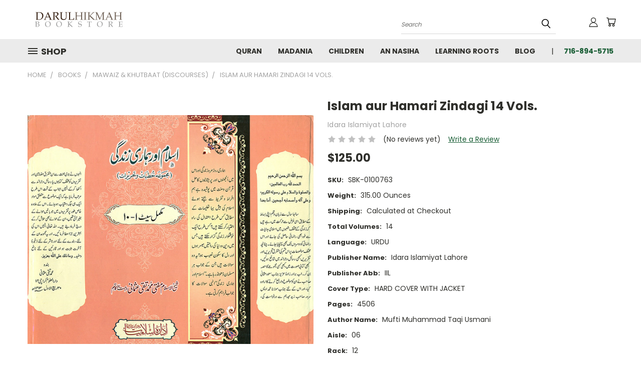

--- FILE ---
content_type: text/html; charset=UTF-8
request_url: https://islamicbookcenter.org/islam-aur-hamari-zindagi-14-vols/
body_size: 26480
content:


<!DOCTYPE html>
<html class="no-js" lang="en">
    <head>
        <title>Islam aur Hamari Zindagi 14 Vols.</title>
        <link rel="dns-prefetch preconnect" href="https://cdn11.bigcommerce.com/s-7x0agsidv9" crossorigin><link rel="dns-prefetch preconnect" href="https://fonts.googleapis.com/" crossorigin><link rel="dns-prefetch preconnect" href="https://fonts.gstatic.com/" crossorigin>
        <meta property="product:price:amount" content="125" /><meta property="product:price:currency" content="USD" /><meta property="og:url" content="https://islamicbookcenter.org/islam-aur-hamari-zindagi-14-vols/" /><meta property="og:site_name" content="Darul Hikmah Bookstore" /><meta name="keywords" content="Darul Hikmah"><link rel='canonical' href='https://islamicbookcenter.org/islam-aur-hamari-zindagi-14-vols/' /><meta name='platform' content='bigcommerce.stencil' /><meta property="og:type" content="product" />
<meta property="og:title" content="Islam aur Hamari Zindagi 14 Vols." />
<meta property="og:description" content="Darul Hikmah Bookstore" />
<meta property="og:image" content="https://cdn11.bigcommerce.com/s-7x0agsidv9/products/684/images/2772/0100763__51346.1690986736.386.513.jpg?c=1" />
<meta property="og:availability" content="instock" />
<meta property="pinterest:richpins" content="enabled" />
        <meta property="og:id" content="684">
        
         

        <link href="https://cdn11.bigcommerce.com/r-522cb09e4d4c91362a873dfb66596075446f4cb2/img/bc_favicon.ico" rel="shortcut icon">
        <meta name="viewport" content="width=device-width, initial-scale=1">

        <script nonce="">
            document.documentElement.className = document.documentElement.className.replace('no-js', 'js');
        </script>

        <script nonce="">
    function browserSupportsAllFeatures() {
        return window.Promise
            && window.fetch
            && window.URL
            && window.URLSearchParams
            && window.WeakMap
            // object-fit support
            && ('objectFit' in document.documentElement.style);
    }

    function loadScript(src) {
        var js = document.createElement('script');
        js.src = src;
        js.onerror = function () {
            console.error('Failed to load polyfill script ' + src);
        };
        document.head.appendChild(js);
    }

    if (!browserSupportsAllFeatures()) {
        loadScript('https://cdn11.bigcommerce.com/s-7x0agsidv9/stencil/782ca140-5c53-013e-643d-721d7721a0b0/dist/theme-bundle.polyfills.js');
    }
</script>
        <script nonce="">window.consentManagerTranslations = `{"locale":"en","locales":{},"translations":{}}`;</script>

        <script nonce="">
            window.lazySizesConfig = window.lazySizesConfig || {};
            window.lazySizesConfig.loadMode = 1;
        </script>
        <script nonce="" async src="https://cdn11.bigcommerce.com/s-7x0agsidv9/stencil/782ca140-5c53-013e-643d-721d7721a0b0/dist/theme-bundle.head_async.js"></script>

        <script src="https://ajax.googleapis.com/ajax/libs/webfont/1.6.26/webfont.js"></script>

        <script>
            WebFont.load({
                custom: {
                    families: ['Karla', 'Roboto', 'Source Sans Pro']
                },
                classes: false
            });
        </script>


        <link href="https://fonts.googleapis.com/css?family=Poppins:400,700&display=swap" rel="stylesheet">
        <link data-stencil-stylesheet href="https://cdn11.bigcommerce.com/s-7x0agsidv9/stencil/782ca140-5c53-013e-643d-721d7721a0b0/css/theme-6aea8ff0-73f8-013e-b3a6-5ec0d97c671d.css" rel="stylesheet">
        <link data-stencil-stylesheet href="https://cdn11.bigcommerce.com/s-7x0agsidv9/stencil/782ca140-5c53-013e-643d-721d7721a0b0/css/vault-6aea8ff0-73f8-013e-b3a6-5ec0d97c671d.css" rel="stylesheet">
        <link data-stencil-stylesheet href="https://cdn11.bigcommerce.com/s-7x0agsidv9/stencil/782ca140-5c53-013e-643d-721d7721a0b0/css/custom-6aea8ff0-73f8-013e-b3a6-5ec0d97c671d.css" rel="stylesheet">

        
<script src="https://www.google.com/recaptcha/api.js" async defer></script>
<script type="text/javascript">
var BCData = {"product_attributes":{"sku":"SBK-0100763","upc":null,"mpn":null,"gtin":null,"weight":{"formatted":"315.00 Ounces","value":315},"base":true,"image":null,"price":{"without_tax":{"formatted":"$125.00","value":125,"currency":"USD"},"tax_label":"Tax","sale_price_without_tax":{"formatted":"$125.00","value":125,"currency":"USD"}},"out_of_stock_behavior":"label_option","out_of_stock_message":"Out of stock","available_modifier_values":[],"in_stock_attributes":[],"stock":null,"instock":true,"stock_message":null,"purchasable":true,"purchasing_message":null,"call_for_price_message":null}};
</script>

<script nonce="">
(function () {
    var xmlHttp = new XMLHttpRequest();

    xmlHttp.open('POST', 'https://bes.gcp.data.bigcommerce.com/nobot');
    xmlHttp.setRequestHeader('Content-Type', 'application/json');
    xmlHttp.send('{"store_id":"1002646378","timezone_offset":"-4.0","timestamp":"2026-01-31T01:28:59.22973600Z","visit_id":"1e83127e-314b-492b-b1e4-4b3b95a9bb07","channel_id":1}');
})();
</script>

    </head>
    <body class="product">
      <!-- ACTIVE SHOPNAV DIM PAGE -->
      <div id="shopnav-dim-page" style="display: none;">
        <div style="top: 50%; left: 50%; display: none;" id="dialog" class="window">
          <div id="san"></div>
        </div>
        <div style="width: 2478px; font-size: 32pt; color:white; height: 1202px; display: none; opacity: 0.4;" id="mask"></div>
      </div>
      <!-- END ACTIVE SHOPNAV DIM PAGE -->
      <svg data-src="https://cdn11.bigcommerce.com/s-7x0agsidv9/stencil/782ca140-5c53-013e-643d-721d7721a0b0/img/icon-sprite.svg" class="icons-svg-sprite"></svg>

      <header class="header header-logo--left" role="banner">
    <a href="#" class="mobileMenu-toggle" data-mobile-menu-toggle="menu">
        <span class="mobileMenu-toggleIcon">Toggle menu</span>
    </a>

  <div class="logo-user-section container">
        <div class="header-logo header-logo--left">
            <a href="https://islamicbookcenter.org/">
            <img class="header-logo-image-unknown-size" src="https://cdn11.bigcommerce.com/s-7x0agsidv9/images/stencil/original/dhb_logo_top_small_ijc1-ya_1708525955__54380.original.png" alt="DARUL HIKMAH BOOKSTORE" title="DARUL HIKMAH BOOKSTORE">
</a>
        </div>
        <nav class="navUser">
    <ul class="navUser-section navUser-section--alt">

        <div class="dropdown dropdown--quickSearch desktop" id="quickSearch" aria-hidden="true" tabindex="-1" data-prevent-quick-search-close>
            <div class="container">
  <a href="#" class="quickSearch-mobileToggle" alt="Submit Search">
      <span class="mobileMenu-toggleIcon"></span>
  </a>
    <form class="form" action="/search.php">
        <fieldset class="form-fieldset">
            <div class="form-field">
                <label class="is-srOnly" for="search_query">Search</label>
                <input class="form-input" data-search-quick name="search_query" id="search_query" data-error-message="Search field cannot be empty." placeholder="Search" autocomplete="off">
                <!-- <input class="button button--primary form-prefixPostfix-button--postfix" type="submit" value=""><svg class="header-icon search-icon"><use xlink:href="#icon-search"></use></svg> -->
            </div>
        </fieldset>
        <div class="search-icon submit">
          <input alt="Submit Search" class="button button--primary form-prefixPostfix-button--postfix" type="submit" value="">
          <svg class="header-icon search-icon" title="submit" alt="submit"><use xlink:href="#icon-search"></use></svg>
        </div>
    </form>
    <section class="quickSearchResults" data-bind="html: results"></section>
</div>
        </div>

        <div class="user-icons">
          <!-- <li class="navUser-item navUser-item--cart user-icons">
              <a
                  class="navUser-action"
                  data-cart-preview
                  data-dropdown="cart-preview-dropdown"
                  data-options="align:right"
                  href="/cart.php"
                  aria-label="Cart with 0 items"
                  <span class="navUser-item-cartLabel"><svg class="header-icon cart-icon"><use xlink:href="#icon-cart"></use></svg></span> <span class="countPill cart-quantity"></span>
              </a>

              <div class="dropdown-menu" id="cart-preview-dropdown" data-dropdown-content aria-hidden="true"></div>
          </li> -->

          <li class="navUser-item navUser-item--cart user-icons">
            <a class="navUser-action"
               data-cart-preview
               data-dropdown="cart-preview-dropdown"
               data-options="align:right"
               href="/cart.php"
               aria-label="Cart with 0 items"
            >
                <!-- <span class="navUser-item-cartLabel">Cart</span>
                <span class="countPill cart-quantity"></span> -->
                <span class="navUser-item-cartLabel"><svg class="header-icon cart-icon"><use xlink:href="#icon-cart"></use></svg></span> <span class="countPill cart-quantity"></span>
            </a>

            <div class="dropdown-menu" id="cart-preview-dropdown" data-dropdown-content aria-hidden="true"></div>
        </li>

          

        <a class="navUser-action navUser-item--compare" href="/compare" data-compare-nav><svg class="header-icon compare-icon"><use xlink:href="#icon-compare"></use></svg><span class="countPill countPill--positive countPill--alt compare"></span></a>

        <!-- <li class="navUser-item navUser-item--account user-icons account"> -->
                    <!-- <a class="navUser-action" href="/login.php"><svg class="header-icon account-icon"><use xlink:href="#icon-account"></use></svg></a> -->
                    <!-- <ul class="account-link enabled"> -->
    <li class="navUser-item navUser-item--account user-icons account">
        <a class="navUser-action account signin-list" alt="User Toolbox" href="/login.php"><svg class="header-icon account-icon"><use xlink:href="#icon-account"></use></svg></a>
        <!-- <a class="navUser-action login" href="/login.php">Sign in</a> -->
        <div class="dropdown-menu signin-list" id="account-dropdown-signin-list">
          <!-- <h2 class="container-header">Account Info</h2> -->
            <nav class="navBar navBar--sub navBar--account signin-list">
    <ul class="navBar-section signout-list">
      <li>
        <a class="navBar-action signout-list" href="/login.php">Sign in  </a>
          <span class="navUser-or"> or </span>
          <a class="navBar-action signout-list" href="/login.php?action=create_account">  Register</a></li>
    </ul>
</nav>
            <!-- <hr class="left full-width" /> -->
            <!-- { {> components / common / currency-selector-dropdown } } -->
            <!-- <a class="button button--primary signin-register logout-button" href="/login.php">Sign in</a> -->
        </div>
     </li>
<!-- </ul> -->
        <!-- </li> -->

        <li class="navUser-item quicksearch mobile">
            <a class="navUser-action navUser-action--quickSearch desktop-toggle" href="#" data-search="quickSearch" aria-controls="quickSearch" aria-expanded="false"><svg class="header-icon search-icon"><use xlink:href="#icon-search"></use></svg></a>
        </li>

    </ul>
    </div>

</nav>
  </div>
    <div id="menu-wrapper">
        <div class="navPages-container" id="menu" data-menu>
          <div class="navPages-wider desktop">
  <div class="nav-minus-logo">
  <div class="mega-cat-nav ">
    <li class="navPages-item navPages-item-page container-header btn">
      <a class="navPages-action">
        <svg class="mega-menu-icon open"><use xlink:href="#icon-v-menu" /></svg><svg class="mega-menu-icon close"><use xlink:href="#icon-close" /><span class="burger-menu">Shop</span><span class="burger-menu fixed">Menu</span>
      </a>
      <div class="clear"></div>
    </li>
    <nav class="navPages">
      <div class="mega-cat-dropdown">
        <div class="inner">

        <div id="page-wrapper">
        <div class="category-list">
          <h2 class="container-header mobile">Categories</h2>
          <li class="navPages-item top-level categories">
              <div class="desktop">
    <a class="navPages-action navPages-action-depth-max has-subMenu is-root second-level-parent sideNavTopLevel needsclick" href="https://islamicbookcenter.org/clothing/">Clothing
    <i class="icon navPages-action-moreIcon closed topLevel" aria-hidden="true"><svg><use xlink:href="#icon-chevron-down" /></svg></i>
    </a>
    <div class="navPage-subMenu navPage-subMenu-horizontal second-level-flyout" id="navPages-150" aria-hidden="true" tabindex="-1">
  <div class="category-title">
    <h2><a class="category-title" href="https://islamicbookcenter.org/clothing/">Clothing</a></h2>
    <div class="flyout-pagination-container top">
      <a class="navPages-action previous">
        <i class="icon prev" aria-hidden="true">
          <svg><use xlink:href="#icon-circle-left" /></svg>
        </i>
      </a>
      <!-- <span class="dots"></span> -->
      <a class="navPages-action next">
        <i class="icon next" aria-hidden="true">
          <svg><use xlink:href="#icon-circle-right" /></svg>
        </i>
      </a>
    </div>
  </div>
  <div class="flyout-pagination-container bottom">
    <a class="navPages-action previous">
      <i class="icon prev" aria-hidden="true">
        <svg><use xlink:href="#icon-chevron-left" /></svg>
      </i>
    </a>
    <span class="dots"></span>
    <a class="navPages-action next">
      <i class="icon next" aria-hidden="true">
        <svg><use xlink:href="#icon-chevron-left" /></svg>
      </i>
    </a>
  </div>

  <div class="desktop">
    <ul class="navPage-subMenu-list all-second-level-plus-container flyout-page-wrapper">
            <li class="navPage-subMenu-item-child second-level">
                    <a class="navPage-subMenu-action navPages-action second-level" href="https://islamicbookcenter.org/clothing/mens-clothing/">Men&#x27;s Clothing</a>
                    <!-- <a class="navPage-subMenu-action navPages-action navPages-action-depth-max view-all" href="https://islamicbookcenter.org/clothing/mens-clothing/">View All</a> -->
            </li>
            <li class="navPage-subMenu-item-child second-level">
                    <a class="navPage-subMenu-action navPages-action second-level" href="https://islamicbookcenter.org/clothing/womens-clothing/">Women&#x27;s Clothing</a>
                    <!-- <a class="navPage-subMenu-action navPages-action navPages-action-depth-max view-all" href="https://islamicbookcenter.org/clothing/womens-clothing/">View All</a> -->
            </li>
        <!-- <div class="flyout-pagination-container bottom">
          <a class="navPages-action previous">
            <i class="icon prev" aria-hidden="true">
              <svg><use xlink:href="#icon-chevron-left" /></svg>
            </i>
          </a>
          <span class="dots"></span>
          <a class="navPages-action next">
            <i class="icon next" aria-hidden="true">
              <svg><use xlink:href="#icon-chevron-left" /></svg>
            </i>
          </a>
        </div> -->

    </ul>
    </div>

<div class="mobile">
    <ul class="navPage-subMenu-list all-second-level-plus-container flyout-page-wrapper">
            <li class="navPage-subMenu-item-child second-level">
                    <a class="navPage-subMenu-action navPages-action second-level" href="https://islamicbookcenter.org/clothing/mens-clothing/">Men&#x27;s Clothing</a>
                    <!-- <a class="navPage-subMenu-action navPages-action navPages-action-depth-max view-all" href="https://islamicbookcenter.org/clothing/mens-clothing/">View All</a> -->
            </li>
            <li class="navPage-subMenu-item-child second-level">
                    <a class="navPage-subMenu-action navPages-action second-level" href="https://islamicbookcenter.org/clothing/womens-clothing/">Women&#x27;s Clothing</a>
                    <!-- <a class="navPage-subMenu-action navPages-action navPages-action-depth-max view-all" href="https://islamicbookcenter.org/clothing/womens-clothing/">View All</a> -->
            </li>
        <!-- <div class="flyout-pagination-container bottom">
          <a class="navPages-action previous">
            <i class="icon prev" aria-hidden="true">
              <svg><use xlink:href="#icon-chevron-left" /></svg>
            </i>
          </a>
          <span class="dots"></span>
          <a class="navPages-action next">
            <i class="icon next" aria-hidden="true">
              <svg><use xlink:href="#icon-chevron-left" /></svg>
            </i>
          </a>
        </div> -->

    </ul>
    </div>
</div>
</div>

<div class="mobile">
    <a class="navPages-action navPages-action-depth-max has-subMenu is-root second-level-parent sideNavTopLevel needsclick" href="https://islamicbookcenter.org/clothing/">Clothing
    </a>
     <i class="icon navPages-action-moreIcon closed topLevel" aria-hidden="true"><svg><use xlink:href="#icon-chevron-down" /></svg></i>
    <div class="navPage-subMenu navPage-subMenu-horizontal second-level-flyout" id="navPages-150" aria-hidden="true" tabindex="-1">
  <div class="category-title">
    <h2><a class="category-title" href="https://islamicbookcenter.org/clothing/">Clothing</a></h2>
    <div class="flyout-pagination-container top">
      <a class="navPages-action previous">
        <i class="icon prev" aria-hidden="true">
          <svg><use xlink:href="#icon-circle-left" /></svg>
        </i>
      </a>
      <!-- <span class="dots"></span> -->
      <a class="navPages-action next">
        <i class="icon next" aria-hidden="true">
          <svg><use xlink:href="#icon-circle-right" /></svg>
        </i>
      </a>
    </div>
  </div>
  <div class="flyout-pagination-container bottom">
    <a class="navPages-action previous">
      <i class="icon prev" aria-hidden="true">
        <svg><use xlink:href="#icon-chevron-left" /></svg>
      </i>
    </a>
    <span class="dots"></span>
    <a class="navPages-action next">
      <i class="icon next" aria-hidden="true">
        <svg><use xlink:href="#icon-chevron-left" /></svg>
      </i>
    </a>
  </div>

  <div class="desktop">
    <ul class="navPage-subMenu-list all-second-level-plus-container flyout-page-wrapper">
            <li class="navPage-subMenu-item-child second-level">
                    <a class="navPage-subMenu-action navPages-action second-level" href="https://islamicbookcenter.org/clothing/mens-clothing/">Men&#x27;s Clothing</a>
                    <!-- <a class="navPage-subMenu-action navPages-action navPages-action-depth-max view-all" href="https://islamicbookcenter.org/clothing/mens-clothing/">View All</a> -->
            </li>
            <li class="navPage-subMenu-item-child second-level">
                    <a class="navPage-subMenu-action navPages-action second-level" href="https://islamicbookcenter.org/clothing/womens-clothing/">Women&#x27;s Clothing</a>
                    <!-- <a class="navPage-subMenu-action navPages-action navPages-action-depth-max view-all" href="https://islamicbookcenter.org/clothing/womens-clothing/">View All</a> -->
            </li>
        <!-- <div class="flyout-pagination-container bottom">
          <a class="navPages-action previous">
            <i class="icon prev" aria-hidden="true">
              <svg><use xlink:href="#icon-chevron-left" /></svg>
            </i>
          </a>
          <span class="dots"></span>
          <a class="navPages-action next">
            <i class="icon next" aria-hidden="true">
              <svg><use xlink:href="#icon-chevron-left" /></svg>
            </i>
          </a>
        </div> -->

    </ul>
    </div>

<div class="mobile">
    <ul class="navPage-subMenu-list all-second-level-plus-container flyout-page-wrapper">
            <li class="navPage-subMenu-item-child second-level">
                    <a class="navPage-subMenu-action navPages-action second-level" href="https://islamicbookcenter.org/clothing/mens-clothing/">Men&#x27;s Clothing</a>
                    <!-- <a class="navPage-subMenu-action navPages-action navPages-action-depth-max view-all" href="https://islamicbookcenter.org/clothing/mens-clothing/">View All</a> -->
            </li>
            <li class="navPage-subMenu-item-child second-level">
                    <a class="navPage-subMenu-action navPages-action second-level" href="https://islamicbookcenter.org/clothing/womens-clothing/">Women&#x27;s Clothing</a>
                    <!-- <a class="navPage-subMenu-action navPages-action navPages-action-depth-max view-all" href="https://islamicbookcenter.org/clothing/womens-clothing/">View All</a> -->
            </li>
        <!-- <div class="flyout-pagination-container bottom">
          <a class="navPages-action previous">
            <i class="icon prev" aria-hidden="true">
              <svg><use xlink:href="#icon-chevron-left" /></svg>
            </i>
          </a>
          <span class="dots"></span>
          <a class="navPages-action next">
            <i class="icon next" aria-hidden="true">
              <svg><use xlink:href="#icon-chevron-left" /></svg>
            </i>
          </a>
        </div> -->

    </ul>
    </div>
</div>
</div>
          </li>
          <li class="navPages-item top-level categories">
              <div class="desktop">
    <a class="navPages-action navPages-action-depth-max has-subMenu is-root second-level-parent sideNavTopLevel needsclick" href="https://islamicbookcenter.org/seasonal/">Seasonal
    <i class="icon navPages-action-moreIcon closed topLevel" aria-hidden="true"><svg><use xlink:href="#icon-chevron-down" /></svg></i>
    </a>
    <div class="navPage-subMenu navPage-subMenu-horizontal second-level-flyout" id="navPages-145" aria-hidden="true" tabindex="-1">
  <div class="category-title">
    <h2><a class="category-title" href="https://islamicbookcenter.org/seasonal/">Seasonal</a></h2>
    <div class="flyout-pagination-container top">
      <a class="navPages-action previous">
        <i class="icon prev" aria-hidden="true">
          <svg><use xlink:href="#icon-circle-left" /></svg>
        </i>
      </a>
      <!-- <span class="dots"></span> -->
      <a class="navPages-action next">
        <i class="icon next" aria-hidden="true">
          <svg><use xlink:href="#icon-circle-right" /></svg>
        </i>
      </a>
    </div>
  </div>
  <div class="flyout-pagination-container bottom">
    <a class="navPages-action previous">
      <i class="icon prev" aria-hidden="true">
        <svg><use xlink:href="#icon-chevron-left" /></svg>
      </i>
    </a>
    <span class="dots"></span>
    <a class="navPages-action next">
      <i class="icon next" aria-hidden="true">
        <svg><use xlink:href="#icon-chevron-left" /></svg>
      </i>
    </a>
  </div>

  <div class="desktop">
    <ul class="navPage-subMenu-list all-second-level-plus-container flyout-page-wrapper">
            <li class="navPage-subMenu-item-child second-level">
                    <a class="navPage-subMenu-action navPages-action second-level" href="https://islamicbookcenter.org/seasonal/hajj-umrah/">Hajj &amp; Umrah</a>
                    <!-- <a class="navPage-subMenu-action navPages-action navPages-action-depth-max view-all" href="https://islamicbookcenter.org/seasonal/hajj-umrah/">View All</a> -->
            </li>
            <li class="navPage-subMenu-item-child second-level">
                    <a class="navPage-subMenu-action navPages-action second-level" href="https://islamicbookcenter.org/seasonal/ramdhan/">Ramdhan</a>
                    <!-- <a class="navPage-subMenu-action navPages-action navPages-action-depth-max view-all" href="https://islamicbookcenter.org/seasonal/ramdhan/">View All</a> -->
            </li>
        <!-- <div class="flyout-pagination-container bottom">
          <a class="navPages-action previous">
            <i class="icon prev" aria-hidden="true">
              <svg><use xlink:href="#icon-chevron-left" /></svg>
            </i>
          </a>
          <span class="dots"></span>
          <a class="navPages-action next">
            <i class="icon next" aria-hidden="true">
              <svg><use xlink:href="#icon-chevron-left" /></svg>
            </i>
          </a>
        </div> -->

    </ul>
    </div>

<div class="mobile">
    <ul class="navPage-subMenu-list all-second-level-plus-container flyout-page-wrapper">
            <li class="navPage-subMenu-item-child second-level">
                    <a class="navPage-subMenu-action navPages-action second-level" href="https://islamicbookcenter.org/seasonal/hajj-umrah/">Hajj &amp; Umrah</a>
                    <!-- <a class="navPage-subMenu-action navPages-action navPages-action-depth-max view-all" href="https://islamicbookcenter.org/seasonal/hajj-umrah/">View All</a> -->
            </li>
            <li class="navPage-subMenu-item-child second-level">
                    <a class="navPage-subMenu-action navPages-action second-level" href="https://islamicbookcenter.org/seasonal/ramdhan/">Ramdhan</a>
                    <!-- <a class="navPage-subMenu-action navPages-action navPages-action-depth-max view-all" href="https://islamicbookcenter.org/seasonal/ramdhan/">View All</a> -->
            </li>
        <!-- <div class="flyout-pagination-container bottom">
          <a class="navPages-action previous">
            <i class="icon prev" aria-hidden="true">
              <svg><use xlink:href="#icon-chevron-left" /></svg>
            </i>
          </a>
          <span class="dots"></span>
          <a class="navPages-action next">
            <i class="icon next" aria-hidden="true">
              <svg><use xlink:href="#icon-chevron-left" /></svg>
            </i>
          </a>
        </div> -->

    </ul>
    </div>
</div>
</div>

<div class="mobile">
    <a class="navPages-action navPages-action-depth-max has-subMenu is-root second-level-parent sideNavTopLevel needsclick" href="https://islamicbookcenter.org/seasonal/">Seasonal
    </a>
     <i class="icon navPages-action-moreIcon closed topLevel" aria-hidden="true"><svg><use xlink:href="#icon-chevron-down" /></svg></i>
    <div class="navPage-subMenu navPage-subMenu-horizontal second-level-flyout" id="navPages-145" aria-hidden="true" tabindex="-1">
  <div class="category-title">
    <h2><a class="category-title" href="https://islamicbookcenter.org/seasonal/">Seasonal</a></h2>
    <div class="flyout-pagination-container top">
      <a class="navPages-action previous">
        <i class="icon prev" aria-hidden="true">
          <svg><use xlink:href="#icon-circle-left" /></svg>
        </i>
      </a>
      <!-- <span class="dots"></span> -->
      <a class="navPages-action next">
        <i class="icon next" aria-hidden="true">
          <svg><use xlink:href="#icon-circle-right" /></svg>
        </i>
      </a>
    </div>
  </div>
  <div class="flyout-pagination-container bottom">
    <a class="navPages-action previous">
      <i class="icon prev" aria-hidden="true">
        <svg><use xlink:href="#icon-chevron-left" /></svg>
      </i>
    </a>
    <span class="dots"></span>
    <a class="navPages-action next">
      <i class="icon next" aria-hidden="true">
        <svg><use xlink:href="#icon-chevron-left" /></svg>
      </i>
    </a>
  </div>

  <div class="desktop">
    <ul class="navPage-subMenu-list all-second-level-plus-container flyout-page-wrapper">
            <li class="navPage-subMenu-item-child second-level">
                    <a class="navPage-subMenu-action navPages-action second-level" href="https://islamicbookcenter.org/seasonal/hajj-umrah/">Hajj &amp; Umrah</a>
                    <!-- <a class="navPage-subMenu-action navPages-action navPages-action-depth-max view-all" href="https://islamicbookcenter.org/seasonal/hajj-umrah/">View All</a> -->
            </li>
            <li class="navPage-subMenu-item-child second-level">
                    <a class="navPage-subMenu-action navPages-action second-level" href="https://islamicbookcenter.org/seasonal/ramdhan/">Ramdhan</a>
                    <!-- <a class="navPage-subMenu-action navPages-action navPages-action-depth-max view-all" href="https://islamicbookcenter.org/seasonal/ramdhan/">View All</a> -->
            </li>
        <!-- <div class="flyout-pagination-container bottom">
          <a class="navPages-action previous">
            <i class="icon prev" aria-hidden="true">
              <svg><use xlink:href="#icon-chevron-left" /></svg>
            </i>
          </a>
          <span class="dots"></span>
          <a class="navPages-action next">
            <i class="icon next" aria-hidden="true">
              <svg><use xlink:href="#icon-chevron-left" /></svg>
            </i>
          </a>
        </div> -->

    </ul>
    </div>

<div class="mobile">
    <ul class="navPage-subMenu-list all-second-level-plus-container flyout-page-wrapper">
            <li class="navPage-subMenu-item-child second-level">
                    <a class="navPage-subMenu-action navPages-action second-level" href="https://islamicbookcenter.org/seasonal/hajj-umrah/">Hajj &amp; Umrah</a>
                    <!-- <a class="navPage-subMenu-action navPages-action navPages-action-depth-max view-all" href="https://islamicbookcenter.org/seasonal/hajj-umrah/">View All</a> -->
            </li>
            <li class="navPage-subMenu-item-child second-level">
                    <a class="navPage-subMenu-action navPages-action second-level" href="https://islamicbookcenter.org/seasonal/ramdhan/">Ramdhan</a>
                    <!-- <a class="navPage-subMenu-action navPages-action navPages-action-depth-max view-all" href="https://islamicbookcenter.org/seasonal/ramdhan/">View All</a> -->
            </li>
        <!-- <div class="flyout-pagination-container bottom">
          <a class="navPages-action previous">
            <i class="icon prev" aria-hidden="true">
              <svg><use xlink:href="#icon-chevron-left" /></svg>
            </i>
          </a>
          <span class="dots"></span>
          <a class="navPages-action next">
            <i class="icon next" aria-hidden="true">
              <svg><use xlink:href="#icon-chevron-left" /></svg>
            </i>
          </a>
        </div> -->

    </ul>
    </div>
</div>
</div>
          </li>
          <li class="navPages-item top-level categories">
              <div class="desktop">
    <a class="navPages-action single-level sideNavTopLevel needsclick" href="https://islamicbookcenter.org/games/">Games</a>
</div>

<div class="mobile">
    <a class="navPages-action single-level sideNavTopLevel needsclick" href="https://islamicbookcenter.org/games/">Games</a>
</div>
          </li>
          <li class="navPages-item top-level categories">
              <div class="desktop">
    <a class="navPages-action navPages-action-depth-max has-subMenu is-root second-level-parent sideNavTopLevel needsclick" href="https://islamicbookcenter.org/language/">Language
    <i class="icon navPages-action-moreIcon closed topLevel" aria-hidden="true"><svg><use xlink:href="#icon-chevron-down" /></svg></i>
    </a>
    <div class="navPage-subMenu navPage-subMenu-horizontal second-level-flyout" id="navPages-68" aria-hidden="true" tabindex="-1">
  <div class="category-title">
    <h2><a class="category-title" href="https://islamicbookcenter.org/language/">Language</a></h2>
    <div class="flyout-pagination-container top">
      <a class="navPages-action previous">
        <i class="icon prev" aria-hidden="true">
          <svg><use xlink:href="#icon-circle-left" /></svg>
        </i>
      </a>
      <!-- <span class="dots"></span> -->
      <a class="navPages-action next">
        <i class="icon next" aria-hidden="true">
          <svg><use xlink:href="#icon-circle-right" /></svg>
        </i>
      </a>
    </div>
  </div>
  <div class="flyout-pagination-container bottom">
    <a class="navPages-action previous">
      <i class="icon prev" aria-hidden="true">
        <svg><use xlink:href="#icon-chevron-left" /></svg>
      </i>
    </a>
    <span class="dots"></span>
    <a class="navPages-action next">
      <i class="icon next" aria-hidden="true">
        <svg><use xlink:href="#icon-chevron-left" /></svg>
      </i>
    </a>
  </div>

  <div class="desktop">
    <ul class="navPage-subMenu-list all-second-level-plus-container flyout-page-wrapper">
            <li class="navPage-subMenu-item-child second-level">
                    <a class="navPage-subMenu-action navPages-action navPages-action-depth-max has-subMenu second-level" href="https://islamicbookcenter.org/language/arabic/">
                        Arabic <i class="icon navPages-action-moreIcon second-level" aria-hidden="true"><svg><use xlink:href="#icon-chevron-down" /></svg></i>
                    </a>
                    <div class="navPage-subMenu navPage-subMenu-horizontal third-level-flyout" id="navPages-71" aria-hidden="true" tabindex="-1">
    <ul class="navPage-subMenu-list">
            <li class="navPage-subMenu-item-child third-level">
                    <a class="navPage-subMenu-action navPages-action" href="https://islamicbookcenter.org/language/arabic/buermee/">Buermee</a>
            </li>
            <li class="navPage-subMenu-item-child third-level">
                    <a class="navPage-subMenu-action navPages-action" href="https://islamicbookcenter.org/language/arabic/burmee/">Burmee</a>
            </li>
        <li class="navPage-subMenu-item-paren view-all">
            <a class="navPage-subMenu-action navPages-action navPages-action-depth-max view-all" href="https://islamicbookcenter.org/language/arabic/">View All</a>
        </li>
    </ul>
</div>
            </li>
            <li class="navPage-subMenu-item-child second-level">
                    <a class="navPage-subMenu-action navPages-action navPages-action-depth-max has-subMenu second-level" href="https://islamicbookcenter.org/language/arabic-english/">
                        Arabic English <i class="icon navPages-action-moreIcon second-level" aria-hidden="true"><svg><use xlink:href="#icon-chevron-down" /></svg></i>
                    </a>
                    <div class="navPage-subMenu navPage-subMenu-horizontal third-level-flyout" id="navPages-116" aria-hidden="true" tabindex="-1">
    <ul class="navPage-subMenu-list">
            <li class="navPage-subMenu-item-child third-level">
                    <a class="navPage-subMenu-action navPages-action" href="https://islamicbookcenter.org/language/arabic-english/burmee/">Burmee</a>
            </li>
        <li class="navPage-subMenu-item-paren view-all">
            <a class="navPage-subMenu-action navPages-action navPages-action-depth-max view-all" href="https://islamicbookcenter.org/language/arabic-english/">View All</a>
        </li>
    </ul>
</div>
            </li>
            <li class="navPage-subMenu-item-child second-level">
                    <a class="navPage-subMenu-action navPages-action second-level" href="https://islamicbookcenter.org/language/arabic-urdu/">Arabic Urdu</a>
                    <!-- <a class="navPage-subMenu-action navPages-action navPages-action-depth-max view-all" href="https://islamicbookcenter.org/language/arabic-urdu/">View All</a> -->
            </li>
            <li class="navPage-subMenu-item-child second-level">
                    <a class="navPage-subMenu-action navPages-action second-level" href="https://islamicbookcenter.org/language/arabic-persian/">ARABIC-PERSIAN</a>
                    <!-- <a class="navPage-subMenu-action navPages-action navPages-action-depth-max view-all" href="https://islamicbookcenter.org/language/arabic-persian/">View All</a> -->
            </li>
            <li class="navPage-subMenu-item-child second-level">
                    <a class="navPage-subMenu-action navPages-action second-level" href="https://islamicbookcenter.org/language/arabic-urdu-1/">ARABIC-URDU</a>
                    <!-- <a class="navPage-subMenu-action navPages-action navPages-action-depth-max view-all" href="https://islamicbookcenter.org/language/arabic-urdu-1/">View All</a> -->
            </li>
            <li class="navPage-subMenu-item-child second-level">
                    <a class="navPage-subMenu-action navPages-action second-level" href="https://islamicbookcenter.org/language/bangali/">BANGALI</a>
                    <!-- <a class="navPage-subMenu-action navPages-action navPages-action-depth-max view-all" href="https://islamicbookcenter.org/language/bangali/">View All</a> -->
            </li>
            <li class="navPage-subMenu-item-child second-level">
                    <a class="navPage-subMenu-action navPages-action second-level" href="https://islamicbookcenter.org/language/english/">English</a>
                    <!-- <a class="navPage-subMenu-action navPages-action navPages-action-depth-max view-all" href="https://islamicbookcenter.org/language/english/">View All</a> -->
            </li>
            <li class="navPage-subMenu-item-child second-level">
                    <a class="navPage-subMenu-action navPages-action second-level" href="https://islamicbookcenter.org/language/english-arabic/">English Arabic</a>
                    <!-- <a class="navPage-subMenu-action navPages-action navPages-action-depth-max view-all" href="https://islamicbookcenter.org/language/english-arabic/">View All</a> -->
            </li>
            <li class="navPage-subMenu-item-child second-level">
                    <a class="navPage-subMenu-action navPages-action second-level" href="https://islamicbookcenter.org/language/english-urdu/">ENGLISH-URDU</a>
                    <!-- <a class="navPage-subMenu-action navPages-action navPages-action-depth-max view-all" href="https://islamicbookcenter.org/language/english-urdu/">View All</a> -->
            </li>
            <li class="navPage-subMenu-item-child second-level">
                    <a class="navPage-subMenu-action navPages-action second-level" href="https://islamicbookcenter.org/language/french/">FRENCH</a>
                    <!-- <a class="navPage-subMenu-action navPages-action navPages-action-depth-max view-all" href="https://islamicbookcenter.org/language/french/">View All</a> -->
            </li>
            <li class="navPage-subMenu-item-child second-level">
                    <a class="navPage-subMenu-action navPages-action second-level" href="https://islamicbookcenter.org/language/gujrati/">Gujrati</a>
                    <!-- <a class="navPage-subMenu-action navPages-action navPages-action-depth-max view-all" href="https://islamicbookcenter.org/language/gujrati/">View All</a> -->
            </li>
            <li class="navPage-subMenu-item-child second-level">
                    <a class="navPage-subMenu-action navPages-action second-level" href="https://islamicbookcenter.org/language/persian/">PERSIAN</a>
                    <!-- <a class="navPage-subMenu-action navPages-action navPages-action-depth-max view-all" href="https://islamicbookcenter.org/language/persian/">View All</a> -->
            </li>
            <li class="navPage-subMenu-item-child second-level">
                    <a class="navPage-subMenu-action navPages-action second-level" href="https://islamicbookcenter.org/language/spanish/">Spanish</a>
                    <!-- <a class="navPage-subMenu-action navPages-action navPages-action-depth-max view-all" href="https://islamicbookcenter.org/language/spanish/">View All</a> -->
            </li>
            <li class="navPage-subMenu-item-child second-level">
                    <a class="navPage-subMenu-action navPages-action navPages-action-depth-max has-subMenu second-level" href="https://islamicbookcenter.org/language/urdu/">
                        Urdu <i class="icon navPages-action-moreIcon second-level" aria-hidden="true"><svg><use xlink:href="#icon-chevron-down" /></svg></i>
                    </a>
                    <div class="navPage-subMenu navPage-subMenu-horizontal third-level-flyout" id="navPages-69" aria-hidden="true" tabindex="-1">
    <ul class="navPage-subMenu-list">
            <li class="navPage-subMenu-item-child third-level">
                    <a class="navPage-subMenu-action navPages-action" href="https://islamicbookcenter.org/language/urdu/burmee/">Burmee</a>
            </li>
        <li class="navPage-subMenu-item-paren view-all">
            <a class="navPage-subMenu-action navPages-action navPages-action-depth-max view-all" href="https://islamicbookcenter.org/language/urdu/">View All</a>
        </li>
    </ul>
</div>
            </li>
            <li class="navPage-subMenu-item-child second-level">
                    <a class="navPage-subMenu-action navPages-action navPages-action-depth-max has-subMenu second-level" href="https://islamicbookcenter.org/language/urdu-arabic/">
                        URDU-ARABIC <i class="icon navPages-action-moreIcon second-level" aria-hidden="true"><svg><use xlink:href="#icon-chevron-down" /></svg></i>
                    </a>
                    <div class="navPage-subMenu navPage-subMenu-horizontal third-level-flyout" id="navPages-118" aria-hidden="true" tabindex="-1">
    <ul class="navPage-subMenu-list">
            <li class="navPage-subMenu-item-child third-level">
                    <a class="navPage-subMenu-action navPages-action" href="https://islamicbookcenter.org/language/urdu-arabic/burmee/">Burmee</a>
            </li>
        <li class="navPage-subMenu-item-paren view-all">
            <a class="navPage-subMenu-action navPages-action navPages-action-depth-max view-all" href="https://islamicbookcenter.org/language/urdu-arabic/">View All</a>
        </li>
    </ul>
</div>
            </li>
            <li class="navPage-subMenu-item-child second-level">
                    <a class="navPage-subMenu-action navPages-action navPages-action-depth-max has-subMenu second-level" href="https://islamicbookcenter.org/language/urdu-english/">
                        URDU-ENGLISH <i class="icon navPages-action-moreIcon second-level" aria-hidden="true"><svg><use xlink:href="#icon-chevron-down" /></svg></i>
                    </a>
                    <div class="navPage-subMenu navPage-subMenu-horizontal third-level-flyout" id="navPages-153" aria-hidden="true" tabindex="-1">
    <ul class="navPage-subMenu-list">
            <li class="navPage-subMenu-item-child third-level">
                    <a class="navPage-subMenu-action navPages-action" href="https://islamicbookcenter.org/language/urdu-english/somali/">SOMALI</a>
            </li>
        <li class="navPage-subMenu-item-paren view-all">
            <a class="navPage-subMenu-action navPages-action navPages-action-depth-max view-all" href="https://islamicbookcenter.org/language/urdu-english/">View All</a>
        </li>
    </ul>
</div>
            </li>
            <li class="navPage-subMenu-item-child second-level">
                    <a class="navPage-subMenu-action navPages-action navPages-action-depth-max has-subMenu second-level" href="https://islamicbookcenter.org/language/urdu-persian/">
                        URDU-PERSIAN <i class="icon navPages-action-moreIcon second-level" aria-hidden="true"><svg><use xlink:href="#icon-chevron-down" /></svg></i>
                    </a>
                    <div class="navPage-subMenu navPage-subMenu-horizontal third-level-flyout" id="navPages-130" aria-hidden="true" tabindex="-1">
    <ul class="navPage-subMenu-list">
            <li class="navPage-subMenu-item-child third-level">
                    <a class="navPage-subMenu-action navPages-action" href="https://islamicbookcenter.org/language/urdu-persian/arabic-persian/">ARABIC-PERSIAN</a>
            </li>
        <li class="navPage-subMenu-item-paren view-all">
            <a class="navPage-subMenu-action navPages-action navPages-action-depth-max view-all" href="https://islamicbookcenter.org/language/urdu-persian/">View All</a>
        </li>
    </ul>
</div>
            </li>
        <!-- <div class="flyout-pagination-container bottom">
          <a class="navPages-action previous">
            <i class="icon prev" aria-hidden="true">
              <svg><use xlink:href="#icon-chevron-left" /></svg>
            </i>
          </a>
          <span class="dots"></span>
          <a class="navPages-action next">
            <i class="icon next" aria-hidden="true">
              <svg><use xlink:href="#icon-chevron-left" /></svg>
            </i>
          </a>
        </div> -->

    </ul>
    </div>

<div class="mobile">
    <ul class="navPage-subMenu-list all-second-level-plus-container flyout-page-wrapper">
            <li class="navPage-subMenu-item-child second-level">
                    <a class="navPage-subMenu-action navPages-action navPages-action-depth-max has-subMenu second-level" href="https://islamicbookcenter.org/language/arabic/">
                        Arabic
                    </a>
                    <i class="icon navPages-action-moreIcon second-level" aria-hidden="true"><svg><use xlink:href="#icon-chevron-down" /></svg></i>
                    <div class="navPage-subMenu navPage-subMenu-horizontal third-level-flyout" id="navPages-71" aria-hidden="true" tabindex="-1">
    <ul class="navPage-subMenu-list">
            <li class="navPage-subMenu-item-child third-level">
                    <a class="navPage-subMenu-action navPages-action" href="https://islamicbookcenter.org/language/arabic/buermee/">Buermee</a>
            </li>
            <li class="navPage-subMenu-item-child third-level">
                    <a class="navPage-subMenu-action navPages-action" href="https://islamicbookcenter.org/language/arabic/burmee/">Burmee</a>
            </li>
        <li class="navPage-subMenu-item-paren view-all">
            <a class="navPage-subMenu-action navPages-action navPages-action-depth-max view-all" href="https://islamicbookcenter.org/language/arabic/">View All</a>
        </li>
    </ul>
</div>
            </li>
            <li class="navPage-subMenu-item-child second-level">
                    <a class="navPage-subMenu-action navPages-action navPages-action-depth-max has-subMenu second-level" href="https://islamicbookcenter.org/language/arabic-english/">
                        Arabic English
                    </a>
                    <i class="icon navPages-action-moreIcon second-level" aria-hidden="true"><svg><use xlink:href="#icon-chevron-down" /></svg></i>
                    <div class="navPage-subMenu navPage-subMenu-horizontal third-level-flyout" id="navPages-116" aria-hidden="true" tabindex="-1">
    <ul class="navPage-subMenu-list">
            <li class="navPage-subMenu-item-child third-level">
                    <a class="navPage-subMenu-action navPages-action" href="https://islamicbookcenter.org/language/arabic-english/burmee/">Burmee</a>
            </li>
        <li class="navPage-subMenu-item-paren view-all">
            <a class="navPage-subMenu-action navPages-action navPages-action-depth-max view-all" href="https://islamicbookcenter.org/language/arabic-english/">View All</a>
        </li>
    </ul>
</div>
            </li>
            <li class="navPage-subMenu-item-child second-level">
                    <a class="navPage-subMenu-action navPages-action second-level" href="https://islamicbookcenter.org/language/arabic-urdu/">Arabic Urdu</a>
                    <!-- <a class="navPage-subMenu-action navPages-action navPages-action-depth-max view-all" href="https://islamicbookcenter.org/language/arabic-urdu/">View All</a> -->
            </li>
            <li class="navPage-subMenu-item-child second-level">
                    <a class="navPage-subMenu-action navPages-action second-level" href="https://islamicbookcenter.org/language/arabic-persian/">ARABIC-PERSIAN</a>
                    <!-- <a class="navPage-subMenu-action navPages-action navPages-action-depth-max view-all" href="https://islamicbookcenter.org/language/arabic-persian/">View All</a> -->
            </li>
            <li class="navPage-subMenu-item-child second-level">
                    <a class="navPage-subMenu-action navPages-action second-level" href="https://islamicbookcenter.org/language/arabic-urdu-1/">ARABIC-URDU</a>
                    <!-- <a class="navPage-subMenu-action navPages-action navPages-action-depth-max view-all" href="https://islamicbookcenter.org/language/arabic-urdu-1/">View All</a> -->
            </li>
            <li class="navPage-subMenu-item-child second-level">
                    <a class="navPage-subMenu-action navPages-action second-level" href="https://islamicbookcenter.org/language/bangali/">BANGALI</a>
                    <!-- <a class="navPage-subMenu-action navPages-action navPages-action-depth-max view-all" href="https://islamicbookcenter.org/language/bangali/">View All</a> -->
            </li>
            <li class="navPage-subMenu-item-child second-level">
                    <a class="navPage-subMenu-action navPages-action second-level" href="https://islamicbookcenter.org/language/english/">English</a>
                    <!-- <a class="navPage-subMenu-action navPages-action navPages-action-depth-max view-all" href="https://islamicbookcenter.org/language/english/">View All</a> -->
            </li>
            <li class="navPage-subMenu-item-child second-level">
                    <a class="navPage-subMenu-action navPages-action second-level" href="https://islamicbookcenter.org/language/english-arabic/">English Arabic</a>
                    <!-- <a class="navPage-subMenu-action navPages-action navPages-action-depth-max view-all" href="https://islamicbookcenter.org/language/english-arabic/">View All</a> -->
            </li>
            <li class="navPage-subMenu-item-child second-level">
                    <a class="navPage-subMenu-action navPages-action second-level" href="https://islamicbookcenter.org/language/english-urdu/">ENGLISH-URDU</a>
                    <!-- <a class="navPage-subMenu-action navPages-action navPages-action-depth-max view-all" href="https://islamicbookcenter.org/language/english-urdu/">View All</a> -->
            </li>
            <li class="navPage-subMenu-item-child second-level">
                    <a class="navPage-subMenu-action navPages-action second-level" href="https://islamicbookcenter.org/language/french/">FRENCH</a>
                    <!-- <a class="navPage-subMenu-action navPages-action navPages-action-depth-max view-all" href="https://islamicbookcenter.org/language/french/">View All</a> -->
            </li>
            <li class="navPage-subMenu-item-child second-level">
                    <a class="navPage-subMenu-action navPages-action second-level" href="https://islamicbookcenter.org/language/gujrati/">Gujrati</a>
                    <!-- <a class="navPage-subMenu-action navPages-action navPages-action-depth-max view-all" href="https://islamicbookcenter.org/language/gujrati/">View All</a> -->
            </li>
            <li class="navPage-subMenu-item-child second-level">
                    <a class="navPage-subMenu-action navPages-action second-level" href="https://islamicbookcenter.org/language/persian/">PERSIAN</a>
                    <!-- <a class="navPage-subMenu-action navPages-action navPages-action-depth-max view-all" href="https://islamicbookcenter.org/language/persian/">View All</a> -->
            </li>
            <li class="navPage-subMenu-item-child second-level">
                    <a class="navPage-subMenu-action navPages-action second-level" href="https://islamicbookcenter.org/language/spanish/">Spanish</a>
                    <!-- <a class="navPage-subMenu-action navPages-action navPages-action-depth-max view-all" href="https://islamicbookcenter.org/language/spanish/">View All</a> -->
            </li>
            <li class="navPage-subMenu-item-child second-level">
                    <a class="navPage-subMenu-action navPages-action navPages-action-depth-max has-subMenu second-level" href="https://islamicbookcenter.org/language/urdu/">
                        Urdu
                    </a>
                    <i class="icon navPages-action-moreIcon second-level" aria-hidden="true"><svg><use xlink:href="#icon-chevron-down" /></svg></i>
                    <div class="navPage-subMenu navPage-subMenu-horizontal third-level-flyout" id="navPages-69" aria-hidden="true" tabindex="-1">
    <ul class="navPage-subMenu-list">
            <li class="navPage-subMenu-item-child third-level">
                    <a class="navPage-subMenu-action navPages-action" href="https://islamicbookcenter.org/language/urdu/burmee/">Burmee</a>
            </li>
        <li class="navPage-subMenu-item-paren view-all">
            <a class="navPage-subMenu-action navPages-action navPages-action-depth-max view-all" href="https://islamicbookcenter.org/language/urdu/">View All</a>
        </li>
    </ul>
</div>
            </li>
            <li class="navPage-subMenu-item-child second-level">
                    <a class="navPage-subMenu-action navPages-action navPages-action-depth-max has-subMenu second-level" href="https://islamicbookcenter.org/language/urdu-arabic/">
                        URDU-ARABIC
                    </a>
                    <i class="icon navPages-action-moreIcon second-level" aria-hidden="true"><svg><use xlink:href="#icon-chevron-down" /></svg></i>
                    <div class="navPage-subMenu navPage-subMenu-horizontal third-level-flyout" id="navPages-118" aria-hidden="true" tabindex="-1">
    <ul class="navPage-subMenu-list">
            <li class="navPage-subMenu-item-child third-level">
                    <a class="navPage-subMenu-action navPages-action" href="https://islamicbookcenter.org/language/urdu-arabic/burmee/">Burmee</a>
            </li>
        <li class="navPage-subMenu-item-paren view-all">
            <a class="navPage-subMenu-action navPages-action navPages-action-depth-max view-all" href="https://islamicbookcenter.org/language/urdu-arabic/">View All</a>
        </li>
    </ul>
</div>
            </li>
            <li class="navPage-subMenu-item-child second-level">
                    <a class="navPage-subMenu-action navPages-action navPages-action-depth-max has-subMenu second-level" href="https://islamicbookcenter.org/language/urdu-english/">
                        URDU-ENGLISH
                    </a>
                    <i class="icon navPages-action-moreIcon second-level" aria-hidden="true"><svg><use xlink:href="#icon-chevron-down" /></svg></i>
                    <div class="navPage-subMenu navPage-subMenu-horizontal third-level-flyout" id="navPages-153" aria-hidden="true" tabindex="-1">
    <ul class="navPage-subMenu-list">
            <li class="navPage-subMenu-item-child third-level">
                    <a class="navPage-subMenu-action navPages-action" href="https://islamicbookcenter.org/language/urdu-english/somali/">SOMALI</a>
            </li>
        <li class="navPage-subMenu-item-paren view-all">
            <a class="navPage-subMenu-action navPages-action navPages-action-depth-max view-all" href="https://islamicbookcenter.org/language/urdu-english/">View All</a>
        </li>
    </ul>
</div>
            </li>
            <li class="navPage-subMenu-item-child second-level">
                    <a class="navPage-subMenu-action navPages-action navPages-action-depth-max has-subMenu second-level" href="https://islamicbookcenter.org/language/urdu-persian/">
                        URDU-PERSIAN
                    </a>
                    <i class="icon navPages-action-moreIcon second-level" aria-hidden="true"><svg><use xlink:href="#icon-chevron-down" /></svg></i>
                    <div class="navPage-subMenu navPage-subMenu-horizontal third-level-flyout" id="navPages-130" aria-hidden="true" tabindex="-1">
    <ul class="navPage-subMenu-list">
            <li class="navPage-subMenu-item-child third-level">
                    <a class="navPage-subMenu-action navPages-action" href="https://islamicbookcenter.org/language/urdu-persian/arabic-persian/">ARABIC-PERSIAN</a>
            </li>
        <li class="navPage-subMenu-item-paren view-all">
            <a class="navPage-subMenu-action navPages-action navPages-action-depth-max view-all" href="https://islamicbookcenter.org/language/urdu-persian/">View All</a>
        </li>
    </ul>
</div>
            </li>
        <!-- <div class="flyout-pagination-container bottom">
          <a class="navPages-action previous">
            <i class="icon prev" aria-hidden="true">
              <svg><use xlink:href="#icon-chevron-left" /></svg>
            </i>
          </a>
          <span class="dots"></span>
          <a class="navPages-action next">
            <i class="icon next" aria-hidden="true">
              <svg><use xlink:href="#icon-chevron-left" /></svg>
            </i>
          </a>
        </div> -->

    </ul>
    </div>
</div>
</div>

<div class="mobile">
    <a class="navPages-action navPages-action-depth-max has-subMenu is-root second-level-parent sideNavTopLevel needsclick" href="https://islamicbookcenter.org/language/">Language
    </a>
     <i class="icon navPages-action-moreIcon closed topLevel" aria-hidden="true"><svg><use xlink:href="#icon-chevron-down" /></svg></i>
    <div class="navPage-subMenu navPage-subMenu-horizontal second-level-flyout" id="navPages-68" aria-hidden="true" tabindex="-1">
  <div class="category-title">
    <h2><a class="category-title" href="https://islamicbookcenter.org/language/">Language</a></h2>
    <div class="flyout-pagination-container top">
      <a class="navPages-action previous">
        <i class="icon prev" aria-hidden="true">
          <svg><use xlink:href="#icon-circle-left" /></svg>
        </i>
      </a>
      <!-- <span class="dots"></span> -->
      <a class="navPages-action next">
        <i class="icon next" aria-hidden="true">
          <svg><use xlink:href="#icon-circle-right" /></svg>
        </i>
      </a>
    </div>
  </div>
  <div class="flyout-pagination-container bottom">
    <a class="navPages-action previous">
      <i class="icon prev" aria-hidden="true">
        <svg><use xlink:href="#icon-chevron-left" /></svg>
      </i>
    </a>
    <span class="dots"></span>
    <a class="navPages-action next">
      <i class="icon next" aria-hidden="true">
        <svg><use xlink:href="#icon-chevron-left" /></svg>
      </i>
    </a>
  </div>

  <div class="desktop">
    <ul class="navPage-subMenu-list all-second-level-plus-container flyout-page-wrapper">
            <li class="navPage-subMenu-item-child second-level">
                    <a class="navPage-subMenu-action navPages-action navPages-action-depth-max has-subMenu second-level" href="https://islamicbookcenter.org/language/arabic/">
                        Arabic <i class="icon navPages-action-moreIcon second-level" aria-hidden="true"><svg><use xlink:href="#icon-chevron-down" /></svg></i>
                    </a>
                    <div class="navPage-subMenu navPage-subMenu-horizontal third-level-flyout" id="navPages-71" aria-hidden="true" tabindex="-1">
    <ul class="navPage-subMenu-list">
            <li class="navPage-subMenu-item-child third-level">
                    <a class="navPage-subMenu-action navPages-action" href="https://islamicbookcenter.org/language/arabic/buermee/">Buermee</a>
            </li>
            <li class="navPage-subMenu-item-child third-level">
                    <a class="navPage-subMenu-action navPages-action" href="https://islamicbookcenter.org/language/arabic/burmee/">Burmee</a>
            </li>
        <li class="navPage-subMenu-item-paren view-all">
            <a class="navPage-subMenu-action navPages-action navPages-action-depth-max view-all" href="https://islamicbookcenter.org/language/arabic/">View All</a>
        </li>
    </ul>
</div>
            </li>
            <li class="navPage-subMenu-item-child second-level">
                    <a class="navPage-subMenu-action navPages-action navPages-action-depth-max has-subMenu second-level" href="https://islamicbookcenter.org/language/arabic-english/">
                        Arabic English <i class="icon navPages-action-moreIcon second-level" aria-hidden="true"><svg><use xlink:href="#icon-chevron-down" /></svg></i>
                    </a>
                    <div class="navPage-subMenu navPage-subMenu-horizontal third-level-flyout" id="navPages-116" aria-hidden="true" tabindex="-1">
    <ul class="navPage-subMenu-list">
            <li class="navPage-subMenu-item-child third-level">
                    <a class="navPage-subMenu-action navPages-action" href="https://islamicbookcenter.org/language/arabic-english/burmee/">Burmee</a>
            </li>
        <li class="navPage-subMenu-item-paren view-all">
            <a class="navPage-subMenu-action navPages-action navPages-action-depth-max view-all" href="https://islamicbookcenter.org/language/arabic-english/">View All</a>
        </li>
    </ul>
</div>
            </li>
            <li class="navPage-subMenu-item-child second-level">
                    <a class="navPage-subMenu-action navPages-action second-level" href="https://islamicbookcenter.org/language/arabic-urdu/">Arabic Urdu</a>
                    <!-- <a class="navPage-subMenu-action navPages-action navPages-action-depth-max view-all" href="https://islamicbookcenter.org/language/arabic-urdu/">View All</a> -->
            </li>
            <li class="navPage-subMenu-item-child second-level">
                    <a class="navPage-subMenu-action navPages-action second-level" href="https://islamicbookcenter.org/language/arabic-persian/">ARABIC-PERSIAN</a>
                    <!-- <a class="navPage-subMenu-action navPages-action navPages-action-depth-max view-all" href="https://islamicbookcenter.org/language/arabic-persian/">View All</a> -->
            </li>
            <li class="navPage-subMenu-item-child second-level">
                    <a class="navPage-subMenu-action navPages-action second-level" href="https://islamicbookcenter.org/language/arabic-urdu-1/">ARABIC-URDU</a>
                    <!-- <a class="navPage-subMenu-action navPages-action navPages-action-depth-max view-all" href="https://islamicbookcenter.org/language/arabic-urdu-1/">View All</a> -->
            </li>
            <li class="navPage-subMenu-item-child second-level">
                    <a class="navPage-subMenu-action navPages-action second-level" href="https://islamicbookcenter.org/language/bangali/">BANGALI</a>
                    <!-- <a class="navPage-subMenu-action navPages-action navPages-action-depth-max view-all" href="https://islamicbookcenter.org/language/bangali/">View All</a> -->
            </li>
            <li class="navPage-subMenu-item-child second-level">
                    <a class="navPage-subMenu-action navPages-action second-level" href="https://islamicbookcenter.org/language/english/">English</a>
                    <!-- <a class="navPage-subMenu-action navPages-action navPages-action-depth-max view-all" href="https://islamicbookcenter.org/language/english/">View All</a> -->
            </li>
            <li class="navPage-subMenu-item-child second-level">
                    <a class="navPage-subMenu-action navPages-action second-level" href="https://islamicbookcenter.org/language/english-arabic/">English Arabic</a>
                    <!-- <a class="navPage-subMenu-action navPages-action navPages-action-depth-max view-all" href="https://islamicbookcenter.org/language/english-arabic/">View All</a> -->
            </li>
            <li class="navPage-subMenu-item-child second-level">
                    <a class="navPage-subMenu-action navPages-action second-level" href="https://islamicbookcenter.org/language/english-urdu/">ENGLISH-URDU</a>
                    <!-- <a class="navPage-subMenu-action navPages-action navPages-action-depth-max view-all" href="https://islamicbookcenter.org/language/english-urdu/">View All</a> -->
            </li>
            <li class="navPage-subMenu-item-child second-level">
                    <a class="navPage-subMenu-action navPages-action second-level" href="https://islamicbookcenter.org/language/french/">FRENCH</a>
                    <!-- <a class="navPage-subMenu-action navPages-action navPages-action-depth-max view-all" href="https://islamicbookcenter.org/language/french/">View All</a> -->
            </li>
            <li class="navPage-subMenu-item-child second-level">
                    <a class="navPage-subMenu-action navPages-action second-level" href="https://islamicbookcenter.org/language/gujrati/">Gujrati</a>
                    <!-- <a class="navPage-subMenu-action navPages-action navPages-action-depth-max view-all" href="https://islamicbookcenter.org/language/gujrati/">View All</a> -->
            </li>
            <li class="navPage-subMenu-item-child second-level">
                    <a class="navPage-subMenu-action navPages-action second-level" href="https://islamicbookcenter.org/language/persian/">PERSIAN</a>
                    <!-- <a class="navPage-subMenu-action navPages-action navPages-action-depth-max view-all" href="https://islamicbookcenter.org/language/persian/">View All</a> -->
            </li>
            <li class="navPage-subMenu-item-child second-level">
                    <a class="navPage-subMenu-action navPages-action second-level" href="https://islamicbookcenter.org/language/spanish/">Spanish</a>
                    <!-- <a class="navPage-subMenu-action navPages-action navPages-action-depth-max view-all" href="https://islamicbookcenter.org/language/spanish/">View All</a> -->
            </li>
            <li class="navPage-subMenu-item-child second-level">
                    <a class="navPage-subMenu-action navPages-action navPages-action-depth-max has-subMenu second-level" href="https://islamicbookcenter.org/language/urdu/">
                        Urdu <i class="icon navPages-action-moreIcon second-level" aria-hidden="true"><svg><use xlink:href="#icon-chevron-down" /></svg></i>
                    </a>
                    <div class="navPage-subMenu navPage-subMenu-horizontal third-level-flyout" id="navPages-69" aria-hidden="true" tabindex="-1">
    <ul class="navPage-subMenu-list">
            <li class="navPage-subMenu-item-child third-level">
                    <a class="navPage-subMenu-action navPages-action" href="https://islamicbookcenter.org/language/urdu/burmee/">Burmee</a>
            </li>
        <li class="navPage-subMenu-item-paren view-all">
            <a class="navPage-subMenu-action navPages-action navPages-action-depth-max view-all" href="https://islamicbookcenter.org/language/urdu/">View All</a>
        </li>
    </ul>
</div>
            </li>
            <li class="navPage-subMenu-item-child second-level">
                    <a class="navPage-subMenu-action navPages-action navPages-action-depth-max has-subMenu second-level" href="https://islamicbookcenter.org/language/urdu-arabic/">
                        URDU-ARABIC <i class="icon navPages-action-moreIcon second-level" aria-hidden="true"><svg><use xlink:href="#icon-chevron-down" /></svg></i>
                    </a>
                    <div class="navPage-subMenu navPage-subMenu-horizontal third-level-flyout" id="navPages-118" aria-hidden="true" tabindex="-1">
    <ul class="navPage-subMenu-list">
            <li class="navPage-subMenu-item-child third-level">
                    <a class="navPage-subMenu-action navPages-action" href="https://islamicbookcenter.org/language/urdu-arabic/burmee/">Burmee</a>
            </li>
        <li class="navPage-subMenu-item-paren view-all">
            <a class="navPage-subMenu-action navPages-action navPages-action-depth-max view-all" href="https://islamicbookcenter.org/language/urdu-arabic/">View All</a>
        </li>
    </ul>
</div>
            </li>
            <li class="navPage-subMenu-item-child second-level">
                    <a class="navPage-subMenu-action navPages-action navPages-action-depth-max has-subMenu second-level" href="https://islamicbookcenter.org/language/urdu-english/">
                        URDU-ENGLISH <i class="icon navPages-action-moreIcon second-level" aria-hidden="true"><svg><use xlink:href="#icon-chevron-down" /></svg></i>
                    </a>
                    <div class="navPage-subMenu navPage-subMenu-horizontal third-level-flyout" id="navPages-153" aria-hidden="true" tabindex="-1">
    <ul class="navPage-subMenu-list">
            <li class="navPage-subMenu-item-child third-level">
                    <a class="navPage-subMenu-action navPages-action" href="https://islamicbookcenter.org/language/urdu-english/somali/">SOMALI</a>
            </li>
        <li class="navPage-subMenu-item-paren view-all">
            <a class="navPage-subMenu-action navPages-action navPages-action-depth-max view-all" href="https://islamicbookcenter.org/language/urdu-english/">View All</a>
        </li>
    </ul>
</div>
            </li>
            <li class="navPage-subMenu-item-child second-level">
                    <a class="navPage-subMenu-action navPages-action navPages-action-depth-max has-subMenu second-level" href="https://islamicbookcenter.org/language/urdu-persian/">
                        URDU-PERSIAN <i class="icon navPages-action-moreIcon second-level" aria-hidden="true"><svg><use xlink:href="#icon-chevron-down" /></svg></i>
                    </a>
                    <div class="navPage-subMenu navPage-subMenu-horizontal third-level-flyout" id="navPages-130" aria-hidden="true" tabindex="-1">
    <ul class="navPage-subMenu-list">
            <li class="navPage-subMenu-item-child third-level">
                    <a class="navPage-subMenu-action navPages-action" href="https://islamicbookcenter.org/language/urdu-persian/arabic-persian/">ARABIC-PERSIAN</a>
            </li>
        <li class="navPage-subMenu-item-paren view-all">
            <a class="navPage-subMenu-action navPages-action navPages-action-depth-max view-all" href="https://islamicbookcenter.org/language/urdu-persian/">View All</a>
        </li>
    </ul>
</div>
            </li>
        <!-- <div class="flyout-pagination-container bottom">
          <a class="navPages-action previous">
            <i class="icon prev" aria-hidden="true">
              <svg><use xlink:href="#icon-chevron-left" /></svg>
            </i>
          </a>
          <span class="dots"></span>
          <a class="navPages-action next">
            <i class="icon next" aria-hidden="true">
              <svg><use xlink:href="#icon-chevron-left" /></svg>
            </i>
          </a>
        </div> -->

    </ul>
    </div>

<div class="mobile">
    <ul class="navPage-subMenu-list all-second-level-plus-container flyout-page-wrapper">
            <li class="navPage-subMenu-item-child second-level">
                    <a class="navPage-subMenu-action navPages-action navPages-action-depth-max has-subMenu second-level" href="https://islamicbookcenter.org/language/arabic/">
                        Arabic
                    </a>
                    <i class="icon navPages-action-moreIcon second-level" aria-hidden="true"><svg><use xlink:href="#icon-chevron-down" /></svg></i>
                    <div class="navPage-subMenu navPage-subMenu-horizontal third-level-flyout" id="navPages-71" aria-hidden="true" tabindex="-1">
    <ul class="navPage-subMenu-list">
            <li class="navPage-subMenu-item-child third-level">
                    <a class="navPage-subMenu-action navPages-action" href="https://islamicbookcenter.org/language/arabic/buermee/">Buermee</a>
            </li>
            <li class="navPage-subMenu-item-child third-level">
                    <a class="navPage-subMenu-action navPages-action" href="https://islamicbookcenter.org/language/arabic/burmee/">Burmee</a>
            </li>
        <li class="navPage-subMenu-item-paren view-all">
            <a class="navPage-subMenu-action navPages-action navPages-action-depth-max view-all" href="https://islamicbookcenter.org/language/arabic/">View All</a>
        </li>
    </ul>
</div>
            </li>
            <li class="navPage-subMenu-item-child second-level">
                    <a class="navPage-subMenu-action navPages-action navPages-action-depth-max has-subMenu second-level" href="https://islamicbookcenter.org/language/arabic-english/">
                        Arabic English
                    </a>
                    <i class="icon navPages-action-moreIcon second-level" aria-hidden="true"><svg><use xlink:href="#icon-chevron-down" /></svg></i>
                    <div class="navPage-subMenu navPage-subMenu-horizontal third-level-flyout" id="navPages-116" aria-hidden="true" tabindex="-1">
    <ul class="navPage-subMenu-list">
            <li class="navPage-subMenu-item-child third-level">
                    <a class="navPage-subMenu-action navPages-action" href="https://islamicbookcenter.org/language/arabic-english/burmee/">Burmee</a>
            </li>
        <li class="navPage-subMenu-item-paren view-all">
            <a class="navPage-subMenu-action navPages-action navPages-action-depth-max view-all" href="https://islamicbookcenter.org/language/arabic-english/">View All</a>
        </li>
    </ul>
</div>
            </li>
            <li class="navPage-subMenu-item-child second-level">
                    <a class="navPage-subMenu-action navPages-action second-level" href="https://islamicbookcenter.org/language/arabic-urdu/">Arabic Urdu</a>
                    <!-- <a class="navPage-subMenu-action navPages-action navPages-action-depth-max view-all" href="https://islamicbookcenter.org/language/arabic-urdu/">View All</a> -->
            </li>
            <li class="navPage-subMenu-item-child second-level">
                    <a class="navPage-subMenu-action navPages-action second-level" href="https://islamicbookcenter.org/language/arabic-persian/">ARABIC-PERSIAN</a>
                    <!-- <a class="navPage-subMenu-action navPages-action navPages-action-depth-max view-all" href="https://islamicbookcenter.org/language/arabic-persian/">View All</a> -->
            </li>
            <li class="navPage-subMenu-item-child second-level">
                    <a class="navPage-subMenu-action navPages-action second-level" href="https://islamicbookcenter.org/language/arabic-urdu-1/">ARABIC-URDU</a>
                    <!-- <a class="navPage-subMenu-action navPages-action navPages-action-depth-max view-all" href="https://islamicbookcenter.org/language/arabic-urdu-1/">View All</a> -->
            </li>
            <li class="navPage-subMenu-item-child second-level">
                    <a class="navPage-subMenu-action navPages-action second-level" href="https://islamicbookcenter.org/language/bangali/">BANGALI</a>
                    <!-- <a class="navPage-subMenu-action navPages-action navPages-action-depth-max view-all" href="https://islamicbookcenter.org/language/bangali/">View All</a> -->
            </li>
            <li class="navPage-subMenu-item-child second-level">
                    <a class="navPage-subMenu-action navPages-action second-level" href="https://islamicbookcenter.org/language/english/">English</a>
                    <!-- <a class="navPage-subMenu-action navPages-action navPages-action-depth-max view-all" href="https://islamicbookcenter.org/language/english/">View All</a> -->
            </li>
            <li class="navPage-subMenu-item-child second-level">
                    <a class="navPage-subMenu-action navPages-action second-level" href="https://islamicbookcenter.org/language/english-arabic/">English Arabic</a>
                    <!-- <a class="navPage-subMenu-action navPages-action navPages-action-depth-max view-all" href="https://islamicbookcenter.org/language/english-arabic/">View All</a> -->
            </li>
            <li class="navPage-subMenu-item-child second-level">
                    <a class="navPage-subMenu-action navPages-action second-level" href="https://islamicbookcenter.org/language/english-urdu/">ENGLISH-URDU</a>
                    <!-- <a class="navPage-subMenu-action navPages-action navPages-action-depth-max view-all" href="https://islamicbookcenter.org/language/english-urdu/">View All</a> -->
            </li>
            <li class="navPage-subMenu-item-child second-level">
                    <a class="navPage-subMenu-action navPages-action second-level" href="https://islamicbookcenter.org/language/french/">FRENCH</a>
                    <!-- <a class="navPage-subMenu-action navPages-action navPages-action-depth-max view-all" href="https://islamicbookcenter.org/language/french/">View All</a> -->
            </li>
            <li class="navPage-subMenu-item-child second-level">
                    <a class="navPage-subMenu-action navPages-action second-level" href="https://islamicbookcenter.org/language/gujrati/">Gujrati</a>
                    <!-- <a class="navPage-subMenu-action navPages-action navPages-action-depth-max view-all" href="https://islamicbookcenter.org/language/gujrati/">View All</a> -->
            </li>
            <li class="navPage-subMenu-item-child second-level">
                    <a class="navPage-subMenu-action navPages-action second-level" href="https://islamicbookcenter.org/language/persian/">PERSIAN</a>
                    <!-- <a class="navPage-subMenu-action navPages-action navPages-action-depth-max view-all" href="https://islamicbookcenter.org/language/persian/">View All</a> -->
            </li>
            <li class="navPage-subMenu-item-child second-level">
                    <a class="navPage-subMenu-action navPages-action second-level" href="https://islamicbookcenter.org/language/spanish/">Spanish</a>
                    <!-- <a class="navPage-subMenu-action navPages-action navPages-action-depth-max view-all" href="https://islamicbookcenter.org/language/spanish/">View All</a> -->
            </li>
            <li class="navPage-subMenu-item-child second-level">
                    <a class="navPage-subMenu-action navPages-action navPages-action-depth-max has-subMenu second-level" href="https://islamicbookcenter.org/language/urdu/">
                        Urdu
                    </a>
                    <i class="icon navPages-action-moreIcon second-level" aria-hidden="true"><svg><use xlink:href="#icon-chevron-down" /></svg></i>
                    <div class="navPage-subMenu navPage-subMenu-horizontal third-level-flyout" id="navPages-69" aria-hidden="true" tabindex="-1">
    <ul class="navPage-subMenu-list">
            <li class="navPage-subMenu-item-child third-level">
                    <a class="navPage-subMenu-action navPages-action" href="https://islamicbookcenter.org/language/urdu/burmee/">Burmee</a>
            </li>
        <li class="navPage-subMenu-item-paren view-all">
            <a class="navPage-subMenu-action navPages-action navPages-action-depth-max view-all" href="https://islamicbookcenter.org/language/urdu/">View All</a>
        </li>
    </ul>
</div>
            </li>
            <li class="navPage-subMenu-item-child second-level">
                    <a class="navPage-subMenu-action navPages-action navPages-action-depth-max has-subMenu second-level" href="https://islamicbookcenter.org/language/urdu-arabic/">
                        URDU-ARABIC
                    </a>
                    <i class="icon navPages-action-moreIcon second-level" aria-hidden="true"><svg><use xlink:href="#icon-chevron-down" /></svg></i>
                    <div class="navPage-subMenu navPage-subMenu-horizontal third-level-flyout" id="navPages-118" aria-hidden="true" tabindex="-1">
    <ul class="navPage-subMenu-list">
            <li class="navPage-subMenu-item-child third-level">
                    <a class="navPage-subMenu-action navPages-action" href="https://islamicbookcenter.org/language/urdu-arabic/burmee/">Burmee</a>
            </li>
        <li class="navPage-subMenu-item-paren view-all">
            <a class="navPage-subMenu-action navPages-action navPages-action-depth-max view-all" href="https://islamicbookcenter.org/language/urdu-arabic/">View All</a>
        </li>
    </ul>
</div>
            </li>
            <li class="navPage-subMenu-item-child second-level">
                    <a class="navPage-subMenu-action navPages-action navPages-action-depth-max has-subMenu second-level" href="https://islamicbookcenter.org/language/urdu-english/">
                        URDU-ENGLISH
                    </a>
                    <i class="icon navPages-action-moreIcon second-level" aria-hidden="true"><svg><use xlink:href="#icon-chevron-down" /></svg></i>
                    <div class="navPage-subMenu navPage-subMenu-horizontal third-level-flyout" id="navPages-153" aria-hidden="true" tabindex="-1">
    <ul class="navPage-subMenu-list">
            <li class="navPage-subMenu-item-child third-level">
                    <a class="navPage-subMenu-action navPages-action" href="https://islamicbookcenter.org/language/urdu-english/somali/">SOMALI</a>
            </li>
        <li class="navPage-subMenu-item-paren view-all">
            <a class="navPage-subMenu-action navPages-action navPages-action-depth-max view-all" href="https://islamicbookcenter.org/language/urdu-english/">View All</a>
        </li>
    </ul>
</div>
            </li>
            <li class="navPage-subMenu-item-child second-level">
                    <a class="navPage-subMenu-action navPages-action navPages-action-depth-max has-subMenu second-level" href="https://islamicbookcenter.org/language/urdu-persian/">
                        URDU-PERSIAN
                    </a>
                    <i class="icon navPages-action-moreIcon second-level" aria-hidden="true"><svg><use xlink:href="#icon-chevron-down" /></svg></i>
                    <div class="navPage-subMenu navPage-subMenu-horizontal third-level-flyout" id="navPages-130" aria-hidden="true" tabindex="-1">
    <ul class="navPage-subMenu-list">
            <li class="navPage-subMenu-item-child third-level">
                    <a class="navPage-subMenu-action navPages-action" href="https://islamicbookcenter.org/language/urdu-persian/arabic-persian/">ARABIC-PERSIAN</a>
            </li>
        <li class="navPage-subMenu-item-paren view-all">
            <a class="navPage-subMenu-action navPages-action navPages-action-depth-max view-all" href="https://islamicbookcenter.org/language/urdu-persian/">View All</a>
        </li>
    </ul>
</div>
            </li>
        <!-- <div class="flyout-pagination-container bottom">
          <a class="navPages-action previous">
            <i class="icon prev" aria-hidden="true">
              <svg><use xlink:href="#icon-chevron-left" /></svg>
            </i>
          </a>
          <span class="dots"></span>
          <a class="navPages-action next">
            <i class="icon next" aria-hidden="true">
              <svg><use xlink:href="#icon-chevron-left" /></svg>
            </i>
          </a>
        </div> -->

    </ul>
    </div>
</div>
</div>
          </li>
          <li class="navPages-item top-level categories activePage">
              <div class="desktop">
    <a class="navPages-action navPages-action-depth-max has-subMenu is-root second-level-parent sideNavTopLevel needsclick activePage" href="https://islamicbookcenter.org/books/">Books
    <i class="icon navPages-action-moreIcon closed topLevel" aria-hidden="true"><svg><use xlink:href="#icon-chevron-down" /></svg></i>
    </a>
    <div class="navPage-subMenu navPage-subMenu-horizontal second-level-flyout" id="navPages-59" aria-hidden="true" tabindex="-1">
  <div class="category-title">
    <h2><a class="category-title" href="https://islamicbookcenter.org/books/">Books</a></h2>
    <div class="flyout-pagination-container top">
      <a class="navPages-action previous">
        <i class="icon prev" aria-hidden="true">
          <svg><use xlink:href="#icon-circle-left" /></svg>
        </i>
      </a>
      <!-- <span class="dots"></span> -->
      <a class="navPages-action next">
        <i class="icon next" aria-hidden="true">
          <svg><use xlink:href="#icon-circle-right" /></svg>
        </i>
      </a>
    </div>
  </div>
  <div class="flyout-pagination-container bottom">
    <a class="navPages-action previous">
      <i class="icon prev" aria-hidden="true">
        <svg><use xlink:href="#icon-chevron-left" /></svg>
      </i>
    </a>
    <span class="dots"></span>
    <a class="navPages-action next">
      <i class="icon next" aria-hidden="true">
        <svg><use xlink:href="#icon-chevron-left" /></svg>
      </i>
    </a>
  </div>

  <div class="desktop">
    <ul class="navPage-subMenu-list all-second-level-plus-container flyout-page-wrapper">
            <li class="navPage-subMenu-item-child second-level">
                    <a class="navPage-subMenu-action navPages-action second-level" href="https://islamicbookcenter.org/books/advices/">Advices</a>
                    <!-- <a class="navPage-subMenu-action navPages-action navPages-action-depth-max view-all" href="https://islamicbookcenter.org/books/advices/">View All</a> -->
            </li>
            <li class="navPage-subMenu-item-child second-level">
                    <a class="navPage-subMenu-action navPages-action second-level" href="https://islamicbookcenter.org/books/beliefs/">Beliefs</a>
                    <!-- <a class="navPage-subMenu-action navPages-action navPages-action-depth-max view-all" href="https://islamicbookcenter.org/books/beliefs/">View All</a> -->
            </li>
            <li class="navPage-subMenu-item-child second-level">
                    <a class="navPage-subMenu-action navPages-action second-level" href="https://islamicbookcenter.org/books/biographies/">Biographies</a>
                    <!-- <a class="navPage-subMenu-action navPages-action navPages-action-depth-max view-all" href="https://islamicbookcenter.org/books/biographies/">View All</a> -->
            </li>
            <li class="navPage-subMenu-item-child second-level">
                    <a class="navPage-subMenu-action navPages-action second-level" href="https://islamicbookcenter.org/books/children/">Children</a>
                    <!-- <a class="navPage-subMenu-action navPages-action navPages-action-depth-max view-all" href="https://islamicbookcenter.org/books/children/">View All</a> -->
            </li>
            <li class="navPage-subMenu-item-child second-level">
                    <a class="navPage-subMenu-action navPages-action second-level" href="https://islamicbookcenter.org/books/compartive-religion/">Compartive Religion</a>
                    <!-- <a class="navPage-subMenu-action navPages-action navPages-action-depth-max view-all" href="https://islamicbookcenter.org/books/compartive-religion/">View All</a> -->
            </li>
            <li class="navPage-subMenu-item-child second-level">
                    <a class="navPage-subMenu-action navPages-action second-level" href="https://islamicbookcenter.org/books/dawah/">Dawah</a>
                    <!-- <a class="navPage-subMenu-action navPages-action navPages-action-depth-max view-all" href="https://islamicbookcenter.org/books/dawah/">View All</a> -->
            </li>
            <li class="navPage-subMenu-item-child second-level">
                    <a class="navPage-subMenu-action navPages-action second-level" href="https://islamicbookcenter.org/books/dictionaries/">Dictionaries</a>
                    <!-- <a class="navPage-subMenu-action navPages-action navPages-action-depth-max view-all" href="https://islamicbookcenter.org/books/dictionaries/">View All</a> -->
            </li>
            <li class="navPage-subMenu-item-child second-level">
                    <a class="navPage-subMenu-action navPages-action second-level" href="https://islamicbookcenter.org/books/duas/">Duas</a>
                    <!-- <a class="navPage-subMenu-action navPages-action navPages-action-depth-max view-all" href="https://islamicbookcenter.org/books/duas/">View All</a> -->
            </li>
            <li class="navPage-subMenu-item-child second-level">
                    <a class="navPage-subMenu-action navPages-action second-level" href="https://islamicbookcenter.org/books/economics/">Economics</a>
                    <!-- <a class="navPage-subMenu-action navPages-action navPages-action-depth-max view-all" href="https://islamicbookcenter.org/books/economics/">View All</a> -->
            </li>
            <li class="navPage-subMenu-item-child second-level">
                    <a class="navPage-subMenu-action navPages-action second-level" href="https://islamicbookcenter.org/books/education/">Education</a>
                    <!-- <a class="navPage-subMenu-action navPages-action navPages-action-depth-max view-all" href="https://islamicbookcenter.org/books/education/">View All</a> -->
            </li>
            <li class="navPage-subMenu-item-child second-level">
                    <a class="navPage-subMenu-action navPages-action second-level" href="https://islamicbookcenter.org/books/family/">Family</a>
                    <!-- <a class="navPage-subMenu-action navPages-action navPages-action-depth-max view-all" href="https://islamicbookcenter.org/books/family/">View All</a> -->
            </li>
            <li class="navPage-subMenu-item-child second-level">
                    <a class="navPage-subMenu-action navPages-action second-level" href="https://islamicbookcenter.org/books/fazail-virtues/">Fazail (Virtues)</a>
                    <!-- <a class="navPage-subMenu-action navPages-action navPages-action-depth-max view-all" href="https://islamicbookcenter.org/books/fazail-virtues/">View All</a> -->
            </li>
            <li class="navPage-subMenu-item-child second-level">
                    <a class="navPage-subMenu-action navPages-action second-level" href="https://islamicbookcenter.org/books/fiqh/">Fiqh</a>
                    <!-- <a class="navPage-subMenu-action navPages-action navPages-action-depth-max view-all" href="https://islamicbookcenter.org/books/fiqh/">View All</a> -->
            </li>
            <li class="navPage-subMenu-item-child second-level">
                    <a class="navPage-subMenu-action navPages-action second-level" href="https://islamicbookcenter.org/books/general/">General</a>
                    <!-- <a class="navPage-subMenu-action navPages-action navPages-action-depth-max view-all" href="https://islamicbookcenter.org/books/general/">View All</a> -->
            </li>
            <li class="navPage-subMenu-item-child second-level">
                    <a class="navPage-subMenu-action navPages-action second-level" href="https://islamicbookcenter.org/books/hadith/">Hadith</a>
                    <!-- <a class="navPage-subMenu-action navPages-action navPages-action-depth-max view-all" href="https://islamicbookcenter.org/books/hadith/">View All</a> -->
            </li>
            <li class="navPage-subMenu-item-child second-level">
                    <a class="navPage-subMenu-action navPages-action second-level" href="https://islamicbookcenter.org/books/hajj-umrah/">Hajj/Umrah</a>
                    <!-- <a class="navPage-subMenu-action navPages-action navPages-action-depth-max view-all" href="https://islamicbookcenter.org/books/hajj-umrah/">View All</a> -->
            </li>
            <li class="navPage-subMenu-item-child second-level">
                    <a class="navPage-subMenu-action navPages-action second-level" href="https://islamicbookcenter.org/books/history/">History</a>
                    <!-- <a class="navPage-subMenu-action navPages-action navPages-action-depth-max view-all" href="https://islamicbookcenter.org/books/history/">View All</a> -->
            </li>
            <li class="navPage-subMenu-item-child second-level">
                    <a class="navPage-subMenu-action navPages-action second-level" href="https://islamicbookcenter.org/books/ibadaat-practices/">Ibadaat (Practices)</a>
                    <!-- <a class="navPage-subMenu-action navPages-action navPages-action-depth-max view-all" href="https://islamicbookcenter.org/books/ibadaat-practices/">View All</a> -->
            </li>
            <li class="navPage-subMenu-item-child second-level">
                    <a class="navPage-subMenu-action navPages-action second-level" href="https://islamicbookcenter.org/books/idealogy-views/">Idealogy / Views</a>
                    <!-- <a class="navPage-subMenu-action navPages-action navPages-action-depth-max view-all" href="https://islamicbookcenter.org/books/idealogy-views/">View All</a> -->
            </li>
            <li class="navPage-subMenu-item-child second-level">
                    <a class="navPage-subMenu-action navPages-action second-level" href="https://islamicbookcenter.org/books/islamic-education/">Islamic Education</a>
                    <!-- <a class="navPage-subMenu-action navPages-action navPages-action-depth-max view-all" href="https://islamicbookcenter.org/books/islamic-education/">View All</a> -->
            </li>
            <li class="navPage-subMenu-item-child second-level">
                    <a class="navPage-subMenu-action navPages-action second-level" href="https://islamicbookcenter.org/books/islamic-studies/">Islamic Studies</a>
                    <!-- <a class="navPage-subMenu-action navPages-action navPages-action-depth-max view-all" href="https://islamicbookcenter.org/books/islamic-studies/">View All</a> -->
            </li>
            <li class="navPage-subMenu-item-child second-level">
                    <a class="navPage-subMenu-action navPages-action navPages-action-depth-max has-subMenu second-level" href="https://islamicbookcenter.org/books/language-learning/">
                        Language Learning <i class="icon navPages-action-moreIcon second-level" aria-hidden="true"><svg><use xlink:href="#icon-chevron-down" /></svg></i>
                    </a>
                    <div class="navPage-subMenu navPage-subMenu-horizontal third-level-flyout" id="navPages-87" aria-hidden="true" tabindex="-1">
    <ul class="navPage-subMenu-list">
            <li class="navPage-subMenu-item-child third-level">
                    <a class="navPage-subMenu-action navPages-action" href="https://islamicbookcenter.org/books/language-learning/general/">General</a>
            </li>
        <li class="navPage-subMenu-item-paren view-all">
            <a class="navPage-subMenu-action navPages-action navPages-action-depth-max view-all" href="https://islamicbookcenter.org/books/language-learning/">View All</a>
        </li>
    </ul>
</div>
            </li>
            <li class="navPage-subMenu-item-child second-level">
                    <a class="navPage-subMenu-action navPages-action second-level" href="https://islamicbookcenter.org/books/literature/">Literature</a>
                    <!-- <a class="navPage-subMenu-action navPages-action navPages-action-depth-max view-all" href="https://islamicbookcenter.org/books/literature/">View All</a> -->
            </li>
            <li class="navPage-subMenu-item-child second-level">
                    <a class="navPage-subMenu-action navPages-action second-level" href="https://islamicbookcenter.org/books/logic/">logic</a>
                    <!-- <a class="navPage-subMenu-action navPages-action navPages-action-depth-max view-all" href="https://islamicbookcenter.org/books/logic/">View All</a> -->
            </li>
            <li class="navPage-subMenu-item-child second-level">
                    <a class="navPage-subMenu-action navPages-action second-level" href="https://islamicbookcenter.org/books/logic-philosophy/">Logic-Philosophy</a>
                    <!-- <a class="navPage-subMenu-action navPages-action navPages-action-depth-max view-all" href="https://islamicbookcenter.org/books/logic-philosophy/">View All</a> -->
            </li>
            <li class="navPage-subMenu-item-child second-level">
                    <a class="navPage-subMenu-action navPages-action second-level" href="https://islamicbookcenter.org/books/maktoobaat-letters/">Maktoobaat (Letters)</a>
                    <!-- <a class="navPage-subMenu-action navPages-action navPages-action-depth-max view-all" href="https://islamicbookcenter.org/books/maktoobaat-letters/">View All</a> -->
            </li>
            <li class="navPage-subMenu-item-child second-level">
                    <a class="navPage-subMenu-action navPages-action second-level" href="https://islamicbookcenter.org/books/malfoozaat-words-of-wisdom/">Malfoozaat (Words Of Wisdom)</a>
                    <!-- <a class="navPage-subMenu-action navPages-action navPages-action-depth-max view-all" href="https://islamicbookcenter.org/books/malfoozaat-words-of-wisdom/">View All</a> -->
            </li>
            <li class="navPage-subMenu-item-child second-level">
                    <a class="navPage-subMenu-action navPages-action second-level" href="https://islamicbookcenter.org/books/manners-morality/">Manners &amp; Morality</a>
                    <!-- <a class="navPage-subMenu-action navPages-action navPages-action-depth-max view-all" href="https://islamicbookcenter.org/books/manners-morality/">View All</a> -->
            </li>
            <li class="navPage-subMenu-item-child second-level">
                    <a class="navPage-subMenu-action navPages-action second-level" href="https://islamicbookcenter.org/books/mawaiz-khutbaat-discourses/">Mawaiz &amp; Khutbaat (Discourses)</a>
                    <!-- <a class="navPage-subMenu-action navPages-action navPages-action-depth-max view-all" href="https://islamicbookcenter.org/books/mawaiz-khutbaat-discourses/">View All</a> -->
            </li>
            <li class="navPage-subMenu-item-child second-level">
                    <a class="navPage-subMenu-action navPages-action second-level" href="https://islamicbookcenter.org/books/philosophy/">Philosophy</a>
                    <!-- <a class="navPage-subMenu-action navPages-action navPages-action-depth-max view-all" href="https://islamicbookcenter.org/books/philosophy/">View All</a> -->
            </li>
            <li class="navPage-subMenu-item-child second-level">
                    <a class="navPage-subMenu-action navPages-action second-level" href="https://islamicbookcenter.org/books/poetry/">Poetry</a>
                    <!-- <a class="navPage-subMenu-action navPages-action navPages-action-depth-max view-all" href="https://islamicbookcenter.org/books/poetry/">View All</a> -->
            </li>
            <li class="navPage-subMenu-item-child second-level">
                    <a class="navPage-subMenu-action navPages-action second-level" href="https://islamicbookcenter.org/books/politics/">Politics</a>
                    <!-- <a class="navPage-subMenu-action navPages-action navPages-action-depth-max view-all" href="https://islamicbookcenter.org/books/politics/">View All</a> -->
            </li>
            <li class="navPage-subMenu-item-child second-level">
                    <a class="navPage-subMenu-action navPages-action second-level" href="https://islamicbookcenter.org/books/quran/">Quran</a>
                    <!-- <a class="navPage-subMenu-action navPages-action navPages-action-depth-max view-all" href="https://islamicbookcenter.org/books/quran/">View All</a> -->
            </li>
            <li class="navPage-subMenu-item-child second-level">
                    <a class="navPage-subMenu-action navPages-action second-level" href="https://islamicbookcenter.org/books/quran-study-tafseer/">Quran Study-Tafseer</a>
                    <!-- <a class="navPage-subMenu-action navPages-action navPages-action-depth-max view-all" href="https://islamicbookcenter.org/books/quran-study-tafseer/">View All</a> -->
            </li>
            <li class="navPage-subMenu-item-child second-level">
                    <a class="navPage-subMenu-action navPages-action second-level" href="https://islamicbookcenter.org/books/quranic-studies/">Quranic Studies</a>
                    <!-- <a class="navPage-subMenu-action navPages-action navPages-action-depth-max view-all" href="https://islamicbookcenter.org/books/quranic-studies/">View All</a> -->
            </li>
            <li class="navPage-subMenu-item-child second-level">
                    <a class="navPage-subMenu-action navPages-action second-level" href="https://islamicbookcenter.org/books/science/">Science</a>
                    <!-- <a class="navPage-subMenu-action navPages-action navPages-action-depth-max view-all" href="https://islamicbookcenter.org/books/science/">View All</a> -->
            </li>
            <li class="navPage-subMenu-item-child second-level">
                    <a class="navPage-subMenu-action navPages-action second-level" href="https://islamicbookcenter.org/books/seerah-prophet-sallallahu-alaihay-wasallam/">Seerah - Prophet (SallAllahu Alaihay Wasallam)</a>
                    <!-- <a class="navPage-subMenu-action navPages-action navPages-action-depth-max view-all" href="https://islamicbookcenter.org/books/seerah-prophet-sallallahu-alaihay-wasallam/">View All</a> -->
            </li>
            <li class="navPage-subMenu-item-child second-level">
                    <a class="navPage-subMenu-action navPages-action second-level" href="https://islamicbookcenter.org/books/seerah-sahabah-raziallahu-anhum/">Seerah - Sahabah (RaziAllahu Anhum)</a>
                    <!-- <a class="navPage-subMenu-action navPages-action navPages-action-depth-max view-all" href="https://islamicbookcenter.org/books/seerah-sahabah-raziallahu-anhum/">View All</a> -->
            </li>
            <li class="navPage-subMenu-item-child second-level">
                    <a class="navPage-subMenu-action navPages-action second-level" href="https://islamicbookcenter.org/books/sharah-commentaries/">Sharah (Commentaries)</a>
                    <!-- <a class="navPage-subMenu-action navPages-action navPages-action-depth-max view-all" href="https://islamicbookcenter.org/books/sharah-commentaries/">View All</a> -->
            </li>
            <li class="navPage-subMenu-item-child second-level">
                    <a class="navPage-subMenu-action navPages-action second-level" href="https://islamicbookcenter.org/books/society/">Society</a>
                    <!-- <a class="navPage-subMenu-action navPages-action navPages-action-depth-max view-all" href="https://islamicbookcenter.org/books/society/">View All</a> -->
            </li>
            <li class="navPage-subMenu-item-child second-level">
                    <a class="navPage-subMenu-action navPages-action second-level" href="https://islamicbookcenter.org/books/tafseer/">Tafseer</a>
                    <!-- <a class="navPage-subMenu-action navPages-action navPages-action-depth-max view-all" href="https://islamicbookcenter.org/books/tafseer/">View All</a> -->
            </li>
            <li class="navPage-subMenu-item-child second-level">
                    <a class="navPage-subMenu-action navPages-action second-level" href="https://islamicbookcenter.org/books/tajweed/">Tajweed</a>
                    <!-- <a class="navPage-subMenu-action navPages-action navPages-action-depth-max view-all" href="https://islamicbookcenter.org/books/tajweed/">View All</a> -->
            </li>
            <li class="navPage-subMenu-item-child second-level">
                    <a class="navPage-subMenu-action navPages-action second-level" href="https://islamicbookcenter.org/books/tasawwuf/">Tasawwuf</a>
                    <!-- <a class="navPage-subMenu-action navPages-action navPages-action-depth-max view-all" href="https://islamicbookcenter.org/books/tasawwuf/">View All</a> -->
            </li>
            <li class="navPage-subMenu-item-child second-level">
                    <a class="navPage-subMenu-action navPages-action second-level" href="https://islamicbookcenter.org/books/tazkiyah-spirituality/">Tazkiyah / Spirituality</a>
                    <!-- <a class="navPage-subMenu-action navPages-action navPages-action-depth-max view-all" href="https://islamicbookcenter.org/books/tazkiyah-spirituality/">View All</a> -->
            </li>
            <li class="navPage-subMenu-item-child second-level">
                    <a class="navPage-subMenu-action navPages-action second-level" href="https://islamicbookcenter.org/books/travel/">Travel</a>
                    <!-- <a class="navPage-subMenu-action navPages-action navPages-action-depth-max view-all" href="https://islamicbookcenter.org/books/travel/">View All</a> -->
            </li>
            <li class="navPage-subMenu-item-child second-level">
                    <a class="navPage-subMenu-action navPages-action second-level" href="https://islamicbookcenter.org">Virtues (Fazail)</a>
                    <!-- <a class="navPage-subMenu-action navPages-action navPages-action-depth-max view-all" href="https://islamicbookcenter.org">View All</a> -->
            </li>
            <li class="navPage-subMenu-item-child second-level">
                    <a class="navPage-subMenu-action navPages-action second-level" href="https://islamicbookcenter.org/books/woman/">Woman</a>
                    <!-- <a class="navPage-subMenu-action navPages-action navPages-action-depth-max view-all" href="https://islamicbookcenter.org/books/woman/">View All</a> -->
            </li>
            <li class="navPage-subMenu-item-child second-level">
                    <a class="navPage-subMenu-action navPages-action second-level" href="https://islamicbookcenter.org/books/aakhirat-hereafter/">Aakhirat (Hereafter )</a>
                    <!-- <a class="navPage-subMenu-action navPages-action navPages-action-depth-max view-all" href="https://islamicbookcenter.org/books/aakhirat-hereafter/">View All</a> -->
            </li>
        <!-- <div class="flyout-pagination-container bottom">
          <a class="navPages-action previous">
            <i class="icon prev" aria-hidden="true">
              <svg><use xlink:href="#icon-chevron-left" /></svg>
            </i>
          </a>
          <span class="dots"></span>
          <a class="navPages-action next">
            <i class="icon next" aria-hidden="true">
              <svg><use xlink:href="#icon-chevron-left" /></svg>
            </i>
          </a>
        </div> -->

    </ul>
    </div>

<div class="mobile">
    <ul class="navPage-subMenu-list all-second-level-plus-container flyout-page-wrapper">
            <li class="navPage-subMenu-item-child second-level">
                    <a class="navPage-subMenu-action navPages-action second-level" href="https://islamicbookcenter.org/books/advices/">Advices</a>
                    <!-- <a class="navPage-subMenu-action navPages-action navPages-action-depth-max view-all" href="https://islamicbookcenter.org/books/advices/">View All</a> -->
            </li>
            <li class="navPage-subMenu-item-child second-level">
                    <a class="navPage-subMenu-action navPages-action second-level" href="https://islamicbookcenter.org/books/beliefs/">Beliefs</a>
                    <!-- <a class="navPage-subMenu-action navPages-action navPages-action-depth-max view-all" href="https://islamicbookcenter.org/books/beliefs/">View All</a> -->
            </li>
            <li class="navPage-subMenu-item-child second-level">
                    <a class="navPage-subMenu-action navPages-action second-level" href="https://islamicbookcenter.org/books/biographies/">Biographies</a>
                    <!-- <a class="navPage-subMenu-action navPages-action navPages-action-depth-max view-all" href="https://islamicbookcenter.org/books/biographies/">View All</a> -->
            </li>
            <li class="navPage-subMenu-item-child second-level">
                    <a class="navPage-subMenu-action navPages-action second-level" href="https://islamicbookcenter.org/books/children/">Children</a>
                    <!-- <a class="navPage-subMenu-action navPages-action navPages-action-depth-max view-all" href="https://islamicbookcenter.org/books/children/">View All</a> -->
            </li>
            <li class="navPage-subMenu-item-child second-level">
                    <a class="navPage-subMenu-action navPages-action second-level" href="https://islamicbookcenter.org/books/compartive-religion/">Compartive Religion</a>
                    <!-- <a class="navPage-subMenu-action navPages-action navPages-action-depth-max view-all" href="https://islamicbookcenter.org/books/compartive-religion/">View All</a> -->
            </li>
            <li class="navPage-subMenu-item-child second-level">
                    <a class="navPage-subMenu-action navPages-action second-level" href="https://islamicbookcenter.org/books/dawah/">Dawah</a>
                    <!-- <a class="navPage-subMenu-action navPages-action navPages-action-depth-max view-all" href="https://islamicbookcenter.org/books/dawah/">View All</a> -->
            </li>
            <li class="navPage-subMenu-item-child second-level">
                    <a class="navPage-subMenu-action navPages-action second-level" href="https://islamicbookcenter.org/books/dictionaries/">Dictionaries</a>
                    <!-- <a class="navPage-subMenu-action navPages-action navPages-action-depth-max view-all" href="https://islamicbookcenter.org/books/dictionaries/">View All</a> -->
            </li>
            <li class="navPage-subMenu-item-child second-level">
                    <a class="navPage-subMenu-action navPages-action second-level" href="https://islamicbookcenter.org/books/duas/">Duas</a>
                    <!-- <a class="navPage-subMenu-action navPages-action navPages-action-depth-max view-all" href="https://islamicbookcenter.org/books/duas/">View All</a> -->
            </li>
            <li class="navPage-subMenu-item-child second-level">
                    <a class="navPage-subMenu-action navPages-action second-level" href="https://islamicbookcenter.org/books/economics/">Economics</a>
                    <!-- <a class="navPage-subMenu-action navPages-action navPages-action-depth-max view-all" href="https://islamicbookcenter.org/books/economics/">View All</a> -->
            </li>
            <li class="navPage-subMenu-item-child second-level">
                    <a class="navPage-subMenu-action navPages-action second-level" href="https://islamicbookcenter.org/books/education/">Education</a>
                    <!-- <a class="navPage-subMenu-action navPages-action navPages-action-depth-max view-all" href="https://islamicbookcenter.org/books/education/">View All</a> -->
            </li>
            <li class="navPage-subMenu-item-child second-level">
                    <a class="navPage-subMenu-action navPages-action second-level" href="https://islamicbookcenter.org/books/family/">Family</a>
                    <!-- <a class="navPage-subMenu-action navPages-action navPages-action-depth-max view-all" href="https://islamicbookcenter.org/books/family/">View All</a> -->
            </li>
            <li class="navPage-subMenu-item-child second-level">
                    <a class="navPage-subMenu-action navPages-action second-level" href="https://islamicbookcenter.org/books/fazail-virtues/">Fazail (Virtues)</a>
                    <!-- <a class="navPage-subMenu-action navPages-action navPages-action-depth-max view-all" href="https://islamicbookcenter.org/books/fazail-virtues/">View All</a> -->
            </li>
            <li class="navPage-subMenu-item-child second-level">
                    <a class="navPage-subMenu-action navPages-action second-level" href="https://islamicbookcenter.org/books/fiqh/">Fiqh</a>
                    <!-- <a class="navPage-subMenu-action navPages-action navPages-action-depth-max view-all" href="https://islamicbookcenter.org/books/fiqh/">View All</a> -->
            </li>
            <li class="navPage-subMenu-item-child second-level">
                    <a class="navPage-subMenu-action navPages-action second-level" href="https://islamicbookcenter.org/books/general/">General</a>
                    <!-- <a class="navPage-subMenu-action navPages-action navPages-action-depth-max view-all" href="https://islamicbookcenter.org/books/general/">View All</a> -->
            </li>
            <li class="navPage-subMenu-item-child second-level">
                    <a class="navPage-subMenu-action navPages-action second-level" href="https://islamicbookcenter.org/books/hadith/">Hadith</a>
                    <!-- <a class="navPage-subMenu-action navPages-action navPages-action-depth-max view-all" href="https://islamicbookcenter.org/books/hadith/">View All</a> -->
            </li>
            <li class="navPage-subMenu-item-child second-level">
                    <a class="navPage-subMenu-action navPages-action second-level" href="https://islamicbookcenter.org/books/hajj-umrah/">Hajj/Umrah</a>
                    <!-- <a class="navPage-subMenu-action navPages-action navPages-action-depth-max view-all" href="https://islamicbookcenter.org/books/hajj-umrah/">View All</a> -->
            </li>
            <li class="navPage-subMenu-item-child second-level">
                    <a class="navPage-subMenu-action navPages-action second-level" href="https://islamicbookcenter.org/books/history/">History</a>
                    <!-- <a class="navPage-subMenu-action navPages-action navPages-action-depth-max view-all" href="https://islamicbookcenter.org/books/history/">View All</a> -->
            </li>
            <li class="navPage-subMenu-item-child second-level">
                    <a class="navPage-subMenu-action navPages-action second-level" href="https://islamicbookcenter.org/books/ibadaat-practices/">Ibadaat (Practices)</a>
                    <!-- <a class="navPage-subMenu-action navPages-action navPages-action-depth-max view-all" href="https://islamicbookcenter.org/books/ibadaat-practices/">View All</a> -->
            </li>
            <li class="navPage-subMenu-item-child second-level">
                    <a class="navPage-subMenu-action navPages-action second-level" href="https://islamicbookcenter.org/books/idealogy-views/">Idealogy / Views</a>
                    <!-- <a class="navPage-subMenu-action navPages-action navPages-action-depth-max view-all" href="https://islamicbookcenter.org/books/idealogy-views/">View All</a> -->
            </li>
            <li class="navPage-subMenu-item-child second-level">
                    <a class="navPage-subMenu-action navPages-action second-level" href="https://islamicbookcenter.org/books/islamic-education/">Islamic Education</a>
                    <!-- <a class="navPage-subMenu-action navPages-action navPages-action-depth-max view-all" href="https://islamicbookcenter.org/books/islamic-education/">View All</a> -->
            </li>
            <li class="navPage-subMenu-item-child second-level">
                    <a class="navPage-subMenu-action navPages-action second-level" href="https://islamicbookcenter.org/books/islamic-studies/">Islamic Studies</a>
                    <!-- <a class="navPage-subMenu-action navPages-action navPages-action-depth-max view-all" href="https://islamicbookcenter.org/books/islamic-studies/">View All</a> -->
            </li>
            <li class="navPage-subMenu-item-child second-level">
                    <a class="navPage-subMenu-action navPages-action navPages-action-depth-max has-subMenu second-level" href="https://islamicbookcenter.org/books/language-learning/">
                        Language Learning
                    </a>
                    <i class="icon navPages-action-moreIcon second-level" aria-hidden="true"><svg><use xlink:href="#icon-chevron-down" /></svg></i>
                    <div class="navPage-subMenu navPage-subMenu-horizontal third-level-flyout" id="navPages-87" aria-hidden="true" tabindex="-1">
    <ul class="navPage-subMenu-list">
            <li class="navPage-subMenu-item-child third-level">
                    <a class="navPage-subMenu-action navPages-action" href="https://islamicbookcenter.org/books/language-learning/general/">General</a>
            </li>
        <li class="navPage-subMenu-item-paren view-all">
            <a class="navPage-subMenu-action navPages-action navPages-action-depth-max view-all" href="https://islamicbookcenter.org/books/language-learning/">View All</a>
        </li>
    </ul>
</div>
            </li>
            <li class="navPage-subMenu-item-child second-level">
                    <a class="navPage-subMenu-action navPages-action second-level" href="https://islamicbookcenter.org/books/literature/">Literature</a>
                    <!-- <a class="navPage-subMenu-action navPages-action navPages-action-depth-max view-all" href="https://islamicbookcenter.org/books/literature/">View All</a> -->
            </li>
            <li class="navPage-subMenu-item-child second-level">
                    <a class="navPage-subMenu-action navPages-action second-level" href="https://islamicbookcenter.org/books/logic/">logic</a>
                    <!-- <a class="navPage-subMenu-action navPages-action navPages-action-depth-max view-all" href="https://islamicbookcenter.org/books/logic/">View All</a> -->
            </li>
            <li class="navPage-subMenu-item-child second-level">
                    <a class="navPage-subMenu-action navPages-action second-level" href="https://islamicbookcenter.org/books/logic-philosophy/">Logic-Philosophy</a>
                    <!-- <a class="navPage-subMenu-action navPages-action navPages-action-depth-max view-all" href="https://islamicbookcenter.org/books/logic-philosophy/">View All</a> -->
            </li>
            <li class="navPage-subMenu-item-child second-level">
                    <a class="navPage-subMenu-action navPages-action second-level" href="https://islamicbookcenter.org/books/maktoobaat-letters/">Maktoobaat (Letters)</a>
                    <!-- <a class="navPage-subMenu-action navPages-action navPages-action-depth-max view-all" href="https://islamicbookcenter.org/books/maktoobaat-letters/">View All</a> -->
            </li>
            <li class="navPage-subMenu-item-child second-level">
                    <a class="navPage-subMenu-action navPages-action second-level" href="https://islamicbookcenter.org/books/malfoozaat-words-of-wisdom/">Malfoozaat (Words Of Wisdom)</a>
                    <!-- <a class="navPage-subMenu-action navPages-action navPages-action-depth-max view-all" href="https://islamicbookcenter.org/books/malfoozaat-words-of-wisdom/">View All</a> -->
            </li>
            <li class="navPage-subMenu-item-child second-level">
                    <a class="navPage-subMenu-action navPages-action second-level" href="https://islamicbookcenter.org/books/manners-morality/">Manners &amp; Morality</a>
                    <!-- <a class="navPage-subMenu-action navPages-action navPages-action-depth-max view-all" href="https://islamicbookcenter.org/books/manners-morality/">View All</a> -->
            </li>
            <li class="navPage-subMenu-item-child second-level">
                    <a class="navPage-subMenu-action navPages-action second-level" href="https://islamicbookcenter.org/books/mawaiz-khutbaat-discourses/">Mawaiz &amp; Khutbaat (Discourses)</a>
                    <!-- <a class="navPage-subMenu-action navPages-action navPages-action-depth-max view-all" href="https://islamicbookcenter.org/books/mawaiz-khutbaat-discourses/">View All</a> -->
            </li>
            <li class="navPage-subMenu-item-child second-level">
                    <a class="navPage-subMenu-action navPages-action second-level" href="https://islamicbookcenter.org/books/philosophy/">Philosophy</a>
                    <!-- <a class="navPage-subMenu-action navPages-action navPages-action-depth-max view-all" href="https://islamicbookcenter.org/books/philosophy/">View All</a> -->
            </li>
            <li class="navPage-subMenu-item-child second-level">
                    <a class="navPage-subMenu-action navPages-action second-level" href="https://islamicbookcenter.org/books/poetry/">Poetry</a>
                    <!-- <a class="navPage-subMenu-action navPages-action navPages-action-depth-max view-all" href="https://islamicbookcenter.org/books/poetry/">View All</a> -->
            </li>
            <li class="navPage-subMenu-item-child second-level">
                    <a class="navPage-subMenu-action navPages-action second-level" href="https://islamicbookcenter.org/books/politics/">Politics</a>
                    <!-- <a class="navPage-subMenu-action navPages-action navPages-action-depth-max view-all" href="https://islamicbookcenter.org/books/politics/">View All</a> -->
            </li>
            <li class="navPage-subMenu-item-child second-level">
                    <a class="navPage-subMenu-action navPages-action second-level" href="https://islamicbookcenter.org/books/quran/">Quran</a>
                    <!-- <a class="navPage-subMenu-action navPages-action navPages-action-depth-max view-all" href="https://islamicbookcenter.org/books/quran/">View All</a> -->
            </li>
            <li class="navPage-subMenu-item-child second-level">
                    <a class="navPage-subMenu-action navPages-action second-level" href="https://islamicbookcenter.org/books/quran-study-tafseer/">Quran Study-Tafseer</a>
                    <!-- <a class="navPage-subMenu-action navPages-action navPages-action-depth-max view-all" href="https://islamicbookcenter.org/books/quran-study-tafseer/">View All</a> -->
            </li>
            <li class="navPage-subMenu-item-child second-level">
                    <a class="navPage-subMenu-action navPages-action second-level" href="https://islamicbookcenter.org/books/quranic-studies/">Quranic Studies</a>
                    <!-- <a class="navPage-subMenu-action navPages-action navPages-action-depth-max view-all" href="https://islamicbookcenter.org/books/quranic-studies/">View All</a> -->
            </li>
            <li class="navPage-subMenu-item-child second-level">
                    <a class="navPage-subMenu-action navPages-action second-level" href="https://islamicbookcenter.org/books/science/">Science</a>
                    <!-- <a class="navPage-subMenu-action navPages-action navPages-action-depth-max view-all" href="https://islamicbookcenter.org/books/science/">View All</a> -->
            </li>
            <li class="navPage-subMenu-item-child second-level">
                    <a class="navPage-subMenu-action navPages-action second-level" href="https://islamicbookcenter.org/books/seerah-prophet-sallallahu-alaihay-wasallam/">Seerah - Prophet (SallAllahu Alaihay Wasallam)</a>
                    <!-- <a class="navPage-subMenu-action navPages-action navPages-action-depth-max view-all" href="https://islamicbookcenter.org/books/seerah-prophet-sallallahu-alaihay-wasallam/">View All</a> -->
            </li>
            <li class="navPage-subMenu-item-child second-level">
                    <a class="navPage-subMenu-action navPages-action second-level" href="https://islamicbookcenter.org/books/seerah-sahabah-raziallahu-anhum/">Seerah - Sahabah (RaziAllahu Anhum)</a>
                    <!-- <a class="navPage-subMenu-action navPages-action navPages-action-depth-max view-all" href="https://islamicbookcenter.org/books/seerah-sahabah-raziallahu-anhum/">View All</a> -->
            </li>
            <li class="navPage-subMenu-item-child second-level">
                    <a class="navPage-subMenu-action navPages-action second-level" href="https://islamicbookcenter.org/books/sharah-commentaries/">Sharah (Commentaries)</a>
                    <!-- <a class="navPage-subMenu-action navPages-action navPages-action-depth-max view-all" href="https://islamicbookcenter.org/books/sharah-commentaries/">View All</a> -->
            </li>
            <li class="navPage-subMenu-item-child second-level">
                    <a class="navPage-subMenu-action navPages-action second-level" href="https://islamicbookcenter.org/books/society/">Society</a>
                    <!-- <a class="navPage-subMenu-action navPages-action navPages-action-depth-max view-all" href="https://islamicbookcenter.org/books/society/">View All</a> -->
            </li>
            <li class="navPage-subMenu-item-child second-level">
                    <a class="navPage-subMenu-action navPages-action second-level" href="https://islamicbookcenter.org/books/tafseer/">Tafseer</a>
                    <!-- <a class="navPage-subMenu-action navPages-action navPages-action-depth-max view-all" href="https://islamicbookcenter.org/books/tafseer/">View All</a> -->
            </li>
            <li class="navPage-subMenu-item-child second-level">
                    <a class="navPage-subMenu-action navPages-action second-level" href="https://islamicbookcenter.org/books/tajweed/">Tajweed</a>
                    <!-- <a class="navPage-subMenu-action navPages-action navPages-action-depth-max view-all" href="https://islamicbookcenter.org/books/tajweed/">View All</a> -->
            </li>
            <li class="navPage-subMenu-item-child second-level">
                    <a class="navPage-subMenu-action navPages-action second-level" href="https://islamicbookcenter.org/books/tasawwuf/">Tasawwuf</a>
                    <!-- <a class="navPage-subMenu-action navPages-action navPages-action-depth-max view-all" href="https://islamicbookcenter.org/books/tasawwuf/">View All</a> -->
            </li>
            <li class="navPage-subMenu-item-child second-level">
                    <a class="navPage-subMenu-action navPages-action second-level" href="https://islamicbookcenter.org/books/tazkiyah-spirituality/">Tazkiyah / Spirituality</a>
                    <!-- <a class="navPage-subMenu-action navPages-action navPages-action-depth-max view-all" href="https://islamicbookcenter.org/books/tazkiyah-spirituality/">View All</a> -->
            </li>
            <li class="navPage-subMenu-item-child second-level">
                    <a class="navPage-subMenu-action navPages-action second-level" href="https://islamicbookcenter.org/books/travel/">Travel</a>
                    <!-- <a class="navPage-subMenu-action navPages-action navPages-action-depth-max view-all" href="https://islamicbookcenter.org/books/travel/">View All</a> -->
            </li>
            <li class="navPage-subMenu-item-child second-level">
                    <a class="navPage-subMenu-action navPages-action second-level" href="https://islamicbookcenter.org">Virtues (Fazail)</a>
                    <!-- <a class="navPage-subMenu-action navPages-action navPages-action-depth-max view-all" href="https://islamicbookcenter.org">View All</a> -->
            </li>
            <li class="navPage-subMenu-item-child second-level">
                    <a class="navPage-subMenu-action navPages-action second-level" href="https://islamicbookcenter.org/books/woman/">Woman</a>
                    <!-- <a class="navPage-subMenu-action navPages-action navPages-action-depth-max view-all" href="https://islamicbookcenter.org/books/woman/">View All</a> -->
            </li>
            <li class="navPage-subMenu-item-child second-level">
                    <a class="navPage-subMenu-action navPages-action second-level" href="https://islamicbookcenter.org/books/aakhirat-hereafter/">Aakhirat (Hereafter )</a>
                    <!-- <a class="navPage-subMenu-action navPages-action navPages-action-depth-max view-all" href="https://islamicbookcenter.org/books/aakhirat-hereafter/">View All</a> -->
            </li>
        <!-- <div class="flyout-pagination-container bottom">
          <a class="navPages-action previous">
            <i class="icon prev" aria-hidden="true">
              <svg><use xlink:href="#icon-chevron-left" /></svg>
            </i>
          </a>
          <span class="dots"></span>
          <a class="navPages-action next">
            <i class="icon next" aria-hidden="true">
              <svg><use xlink:href="#icon-chevron-left" /></svg>
            </i>
          </a>
        </div> -->

    </ul>
    </div>
</div>
</div>

<div class="mobile">
    <a class="navPages-action navPages-action-depth-max has-subMenu is-root second-level-parent sideNavTopLevel needsclick activePage" href="https://islamicbookcenter.org/books/">Books
    </a>
     <i class="icon navPages-action-moreIcon closed topLevel" aria-hidden="true"><svg><use xlink:href="#icon-chevron-down" /></svg></i>
    <div class="navPage-subMenu navPage-subMenu-horizontal second-level-flyout" id="navPages-59" aria-hidden="true" tabindex="-1">
  <div class="category-title">
    <h2><a class="category-title" href="https://islamicbookcenter.org/books/">Books</a></h2>
    <div class="flyout-pagination-container top">
      <a class="navPages-action previous">
        <i class="icon prev" aria-hidden="true">
          <svg><use xlink:href="#icon-circle-left" /></svg>
        </i>
      </a>
      <!-- <span class="dots"></span> -->
      <a class="navPages-action next">
        <i class="icon next" aria-hidden="true">
          <svg><use xlink:href="#icon-circle-right" /></svg>
        </i>
      </a>
    </div>
  </div>
  <div class="flyout-pagination-container bottom">
    <a class="navPages-action previous">
      <i class="icon prev" aria-hidden="true">
        <svg><use xlink:href="#icon-chevron-left" /></svg>
      </i>
    </a>
    <span class="dots"></span>
    <a class="navPages-action next">
      <i class="icon next" aria-hidden="true">
        <svg><use xlink:href="#icon-chevron-left" /></svg>
      </i>
    </a>
  </div>

  <div class="desktop">
    <ul class="navPage-subMenu-list all-second-level-plus-container flyout-page-wrapper">
            <li class="navPage-subMenu-item-child second-level">
                    <a class="navPage-subMenu-action navPages-action second-level" href="https://islamicbookcenter.org/books/advices/">Advices</a>
                    <!-- <a class="navPage-subMenu-action navPages-action navPages-action-depth-max view-all" href="https://islamicbookcenter.org/books/advices/">View All</a> -->
            </li>
            <li class="navPage-subMenu-item-child second-level">
                    <a class="navPage-subMenu-action navPages-action second-level" href="https://islamicbookcenter.org/books/beliefs/">Beliefs</a>
                    <!-- <a class="navPage-subMenu-action navPages-action navPages-action-depth-max view-all" href="https://islamicbookcenter.org/books/beliefs/">View All</a> -->
            </li>
            <li class="navPage-subMenu-item-child second-level">
                    <a class="navPage-subMenu-action navPages-action second-level" href="https://islamicbookcenter.org/books/biographies/">Biographies</a>
                    <!-- <a class="navPage-subMenu-action navPages-action navPages-action-depth-max view-all" href="https://islamicbookcenter.org/books/biographies/">View All</a> -->
            </li>
            <li class="navPage-subMenu-item-child second-level">
                    <a class="navPage-subMenu-action navPages-action second-level" href="https://islamicbookcenter.org/books/children/">Children</a>
                    <!-- <a class="navPage-subMenu-action navPages-action navPages-action-depth-max view-all" href="https://islamicbookcenter.org/books/children/">View All</a> -->
            </li>
            <li class="navPage-subMenu-item-child second-level">
                    <a class="navPage-subMenu-action navPages-action second-level" href="https://islamicbookcenter.org/books/compartive-religion/">Compartive Religion</a>
                    <!-- <a class="navPage-subMenu-action navPages-action navPages-action-depth-max view-all" href="https://islamicbookcenter.org/books/compartive-religion/">View All</a> -->
            </li>
            <li class="navPage-subMenu-item-child second-level">
                    <a class="navPage-subMenu-action navPages-action second-level" href="https://islamicbookcenter.org/books/dawah/">Dawah</a>
                    <!-- <a class="navPage-subMenu-action navPages-action navPages-action-depth-max view-all" href="https://islamicbookcenter.org/books/dawah/">View All</a> -->
            </li>
            <li class="navPage-subMenu-item-child second-level">
                    <a class="navPage-subMenu-action navPages-action second-level" href="https://islamicbookcenter.org/books/dictionaries/">Dictionaries</a>
                    <!-- <a class="navPage-subMenu-action navPages-action navPages-action-depth-max view-all" href="https://islamicbookcenter.org/books/dictionaries/">View All</a> -->
            </li>
            <li class="navPage-subMenu-item-child second-level">
                    <a class="navPage-subMenu-action navPages-action second-level" href="https://islamicbookcenter.org/books/duas/">Duas</a>
                    <!-- <a class="navPage-subMenu-action navPages-action navPages-action-depth-max view-all" href="https://islamicbookcenter.org/books/duas/">View All</a> -->
            </li>
            <li class="navPage-subMenu-item-child second-level">
                    <a class="navPage-subMenu-action navPages-action second-level" href="https://islamicbookcenter.org/books/economics/">Economics</a>
                    <!-- <a class="navPage-subMenu-action navPages-action navPages-action-depth-max view-all" href="https://islamicbookcenter.org/books/economics/">View All</a> -->
            </li>
            <li class="navPage-subMenu-item-child second-level">
                    <a class="navPage-subMenu-action navPages-action second-level" href="https://islamicbookcenter.org/books/education/">Education</a>
                    <!-- <a class="navPage-subMenu-action navPages-action navPages-action-depth-max view-all" href="https://islamicbookcenter.org/books/education/">View All</a> -->
            </li>
            <li class="navPage-subMenu-item-child second-level">
                    <a class="navPage-subMenu-action navPages-action second-level" href="https://islamicbookcenter.org/books/family/">Family</a>
                    <!-- <a class="navPage-subMenu-action navPages-action navPages-action-depth-max view-all" href="https://islamicbookcenter.org/books/family/">View All</a> -->
            </li>
            <li class="navPage-subMenu-item-child second-level">
                    <a class="navPage-subMenu-action navPages-action second-level" href="https://islamicbookcenter.org/books/fazail-virtues/">Fazail (Virtues)</a>
                    <!-- <a class="navPage-subMenu-action navPages-action navPages-action-depth-max view-all" href="https://islamicbookcenter.org/books/fazail-virtues/">View All</a> -->
            </li>
            <li class="navPage-subMenu-item-child second-level">
                    <a class="navPage-subMenu-action navPages-action second-level" href="https://islamicbookcenter.org/books/fiqh/">Fiqh</a>
                    <!-- <a class="navPage-subMenu-action navPages-action navPages-action-depth-max view-all" href="https://islamicbookcenter.org/books/fiqh/">View All</a> -->
            </li>
            <li class="navPage-subMenu-item-child second-level">
                    <a class="navPage-subMenu-action navPages-action second-level" href="https://islamicbookcenter.org/books/general/">General</a>
                    <!-- <a class="navPage-subMenu-action navPages-action navPages-action-depth-max view-all" href="https://islamicbookcenter.org/books/general/">View All</a> -->
            </li>
            <li class="navPage-subMenu-item-child second-level">
                    <a class="navPage-subMenu-action navPages-action second-level" href="https://islamicbookcenter.org/books/hadith/">Hadith</a>
                    <!-- <a class="navPage-subMenu-action navPages-action navPages-action-depth-max view-all" href="https://islamicbookcenter.org/books/hadith/">View All</a> -->
            </li>
            <li class="navPage-subMenu-item-child second-level">
                    <a class="navPage-subMenu-action navPages-action second-level" href="https://islamicbookcenter.org/books/hajj-umrah/">Hajj/Umrah</a>
                    <!-- <a class="navPage-subMenu-action navPages-action navPages-action-depth-max view-all" href="https://islamicbookcenter.org/books/hajj-umrah/">View All</a> -->
            </li>
            <li class="navPage-subMenu-item-child second-level">
                    <a class="navPage-subMenu-action navPages-action second-level" href="https://islamicbookcenter.org/books/history/">History</a>
                    <!-- <a class="navPage-subMenu-action navPages-action navPages-action-depth-max view-all" href="https://islamicbookcenter.org/books/history/">View All</a> -->
            </li>
            <li class="navPage-subMenu-item-child second-level">
                    <a class="navPage-subMenu-action navPages-action second-level" href="https://islamicbookcenter.org/books/ibadaat-practices/">Ibadaat (Practices)</a>
                    <!-- <a class="navPage-subMenu-action navPages-action navPages-action-depth-max view-all" href="https://islamicbookcenter.org/books/ibadaat-practices/">View All</a> -->
            </li>
            <li class="navPage-subMenu-item-child second-level">
                    <a class="navPage-subMenu-action navPages-action second-level" href="https://islamicbookcenter.org/books/idealogy-views/">Idealogy / Views</a>
                    <!-- <a class="navPage-subMenu-action navPages-action navPages-action-depth-max view-all" href="https://islamicbookcenter.org/books/idealogy-views/">View All</a> -->
            </li>
            <li class="navPage-subMenu-item-child second-level">
                    <a class="navPage-subMenu-action navPages-action second-level" href="https://islamicbookcenter.org/books/islamic-education/">Islamic Education</a>
                    <!-- <a class="navPage-subMenu-action navPages-action navPages-action-depth-max view-all" href="https://islamicbookcenter.org/books/islamic-education/">View All</a> -->
            </li>
            <li class="navPage-subMenu-item-child second-level">
                    <a class="navPage-subMenu-action navPages-action second-level" href="https://islamicbookcenter.org/books/islamic-studies/">Islamic Studies</a>
                    <!-- <a class="navPage-subMenu-action navPages-action navPages-action-depth-max view-all" href="https://islamicbookcenter.org/books/islamic-studies/">View All</a> -->
            </li>
            <li class="navPage-subMenu-item-child second-level">
                    <a class="navPage-subMenu-action navPages-action navPages-action-depth-max has-subMenu second-level" href="https://islamicbookcenter.org/books/language-learning/">
                        Language Learning <i class="icon navPages-action-moreIcon second-level" aria-hidden="true"><svg><use xlink:href="#icon-chevron-down" /></svg></i>
                    </a>
                    <div class="navPage-subMenu navPage-subMenu-horizontal third-level-flyout" id="navPages-87" aria-hidden="true" tabindex="-1">
    <ul class="navPage-subMenu-list">
            <li class="navPage-subMenu-item-child third-level">
                    <a class="navPage-subMenu-action navPages-action" href="https://islamicbookcenter.org/books/language-learning/general/">General</a>
            </li>
        <li class="navPage-subMenu-item-paren view-all">
            <a class="navPage-subMenu-action navPages-action navPages-action-depth-max view-all" href="https://islamicbookcenter.org/books/language-learning/">View All</a>
        </li>
    </ul>
</div>
            </li>
            <li class="navPage-subMenu-item-child second-level">
                    <a class="navPage-subMenu-action navPages-action second-level" href="https://islamicbookcenter.org/books/literature/">Literature</a>
                    <!-- <a class="navPage-subMenu-action navPages-action navPages-action-depth-max view-all" href="https://islamicbookcenter.org/books/literature/">View All</a> -->
            </li>
            <li class="navPage-subMenu-item-child second-level">
                    <a class="navPage-subMenu-action navPages-action second-level" href="https://islamicbookcenter.org/books/logic/">logic</a>
                    <!-- <a class="navPage-subMenu-action navPages-action navPages-action-depth-max view-all" href="https://islamicbookcenter.org/books/logic/">View All</a> -->
            </li>
            <li class="navPage-subMenu-item-child second-level">
                    <a class="navPage-subMenu-action navPages-action second-level" href="https://islamicbookcenter.org/books/logic-philosophy/">Logic-Philosophy</a>
                    <!-- <a class="navPage-subMenu-action navPages-action navPages-action-depth-max view-all" href="https://islamicbookcenter.org/books/logic-philosophy/">View All</a> -->
            </li>
            <li class="navPage-subMenu-item-child second-level">
                    <a class="navPage-subMenu-action navPages-action second-level" href="https://islamicbookcenter.org/books/maktoobaat-letters/">Maktoobaat (Letters)</a>
                    <!-- <a class="navPage-subMenu-action navPages-action navPages-action-depth-max view-all" href="https://islamicbookcenter.org/books/maktoobaat-letters/">View All</a> -->
            </li>
            <li class="navPage-subMenu-item-child second-level">
                    <a class="navPage-subMenu-action navPages-action second-level" href="https://islamicbookcenter.org/books/malfoozaat-words-of-wisdom/">Malfoozaat (Words Of Wisdom)</a>
                    <!-- <a class="navPage-subMenu-action navPages-action navPages-action-depth-max view-all" href="https://islamicbookcenter.org/books/malfoozaat-words-of-wisdom/">View All</a> -->
            </li>
            <li class="navPage-subMenu-item-child second-level">
                    <a class="navPage-subMenu-action navPages-action second-level" href="https://islamicbookcenter.org/books/manners-morality/">Manners &amp; Morality</a>
                    <!-- <a class="navPage-subMenu-action navPages-action navPages-action-depth-max view-all" href="https://islamicbookcenter.org/books/manners-morality/">View All</a> -->
            </li>
            <li class="navPage-subMenu-item-child second-level">
                    <a class="navPage-subMenu-action navPages-action second-level" href="https://islamicbookcenter.org/books/mawaiz-khutbaat-discourses/">Mawaiz &amp; Khutbaat (Discourses)</a>
                    <!-- <a class="navPage-subMenu-action navPages-action navPages-action-depth-max view-all" href="https://islamicbookcenter.org/books/mawaiz-khutbaat-discourses/">View All</a> -->
            </li>
            <li class="navPage-subMenu-item-child second-level">
                    <a class="navPage-subMenu-action navPages-action second-level" href="https://islamicbookcenter.org/books/philosophy/">Philosophy</a>
                    <!-- <a class="navPage-subMenu-action navPages-action navPages-action-depth-max view-all" href="https://islamicbookcenter.org/books/philosophy/">View All</a> -->
            </li>
            <li class="navPage-subMenu-item-child second-level">
                    <a class="navPage-subMenu-action navPages-action second-level" href="https://islamicbookcenter.org/books/poetry/">Poetry</a>
                    <!-- <a class="navPage-subMenu-action navPages-action navPages-action-depth-max view-all" href="https://islamicbookcenter.org/books/poetry/">View All</a> -->
            </li>
            <li class="navPage-subMenu-item-child second-level">
                    <a class="navPage-subMenu-action navPages-action second-level" href="https://islamicbookcenter.org/books/politics/">Politics</a>
                    <!-- <a class="navPage-subMenu-action navPages-action navPages-action-depth-max view-all" href="https://islamicbookcenter.org/books/politics/">View All</a> -->
            </li>
            <li class="navPage-subMenu-item-child second-level">
                    <a class="navPage-subMenu-action navPages-action second-level" href="https://islamicbookcenter.org/books/quran/">Quran</a>
                    <!-- <a class="navPage-subMenu-action navPages-action navPages-action-depth-max view-all" href="https://islamicbookcenter.org/books/quran/">View All</a> -->
            </li>
            <li class="navPage-subMenu-item-child second-level">
                    <a class="navPage-subMenu-action navPages-action second-level" href="https://islamicbookcenter.org/books/quran-study-tafseer/">Quran Study-Tafseer</a>
                    <!-- <a class="navPage-subMenu-action navPages-action navPages-action-depth-max view-all" href="https://islamicbookcenter.org/books/quran-study-tafseer/">View All</a> -->
            </li>
            <li class="navPage-subMenu-item-child second-level">
                    <a class="navPage-subMenu-action navPages-action second-level" href="https://islamicbookcenter.org/books/quranic-studies/">Quranic Studies</a>
                    <!-- <a class="navPage-subMenu-action navPages-action navPages-action-depth-max view-all" href="https://islamicbookcenter.org/books/quranic-studies/">View All</a> -->
            </li>
            <li class="navPage-subMenu-item-child second-level">
                    <a class="navPage-subMenu-action navPages-action second-level" href="https://islamicbookcenter.org/books/science/">Science</a>
                    <!-- <a class="navPage-subMenu-action navPages-action navPages-action-depth-max view-all" href="https://islamicbookcenter.org/books/science/">View All</a> -->
            </li>
            <li class="navPage-subMenu-item-child second-level">
                    <a class="navPage-subMenu-action navPages-action second-level" href="https://islamicbookcenter.org/books/seerah-prophet-sallallahu-alaihay-wasallam/">Seerah - Prophet (SallAllahu Alaihay Wasallam)</a>
                    <!-- <a class="navPage-subMenu-action navPages-action navPages-action-depth-max view-all" href="https://islamicbookcenter.org/books/seerah-prophet-sallallahu-alaihay-wasallam/">View All</a> -->
            </li>
            <li class="navPage-subMenu-item-child second-level">
                    <a class="navPage-subMenu-action navPages-action second-level" href="https://islamicbookcenter.org/books/seerah-sahabah-raziallahu-anhum/">Seerah - Sahabah (RaziAllahu Anhum)</a>
                    <!-- <a class="navPage-subMenu-action navPages-action navPages-action-depth-max view-all" href="https://islamicbookcenter.org/books/seerah-sahabah-raziallahu-anhum/">View All</a> -->
            </li>
            <li class="navPage-subMenu-item-child second-level">
                    <a class="navPage-subMenu-action navPages-action second-level" href="https://islamicbookcenter.org/books/sharah-commentaries/">Sharah (Commentaries)</a>
                    <!-- <a class="navPage-subMenu-action navPages-action navPages-action-depth-max view-all" href="https://islamicbookcenter.org/books/sharah-commentaries/">View All</a> -->
            </li>
            <li class="navPage-subMenu-item-child second-level">
                    <a class="navPage-subMenu-action navPages-action second-level" href="https://islamicbookcenter.org/books/society/">Society</a>
                    <!-- <a class="navPage-subMenu-action navPages-action navPages-action-depth-max view-all" href="https://islamicbookcenter.org/books/society/">View All</a> -->
            </li>
            <li class="navPage-subMenu-item-child second-level">
                    <a class="navPage-subMenu-action navPages-action second-level" href="https://islamicbookcenter.org/books/tafseer/">Tafseer</a>
                    <!-- <a class="navPage-subMenu-action navPages-action navPages-action-depth-max view-all" href="https://islamicbookcenter.org/books/tafseer/">View All</a> -->
            </li>
            <li class="navPage-subMenu-item-child second-level">
                    <a class="navPage-subMenu-action navPages-action second-level" href="https://islamicbookcenter.org/books/tajweed/">Tajweed</a>
                    <!-- <a class="navPage-subMenu-action navPages-action navPages-action-depth-max view-all" href="https://islamicbookcenter.org/books/tajweed/">View All</a> -->
            </li>
            <li class="navPage-subMenu-item-child second-level">
                    <a class="navPage-subMenu-action navPages-action second-level" href="https://islamicbookcenter.org/books/tasawwuf/">Tasawwuf</a>
                    <!-- <a class="navPage-subMenu-action navPages-action navPages-action-depth-max view-all" href="https://islamicbookcenter.org/books/tasawwuf/">View All</a> -->
            </li>
            <li class="navPage-subMenu-item-child second-level">
                    <a class="navPage-subMenu-action navPages-action second-level" href="https://islamicbookcenter.org/books/tazkiyah-spirituality/">Tazkiyah / Spirituality</a>
                    <!-- <a class="navPage-subMenu-action navPages-action navPages-action-depth-max view-all" href="https://islamicbookcenter.org/books/tazkiyah-spirituality/">View All</a> -->
            </li>
            <li class="navPage-subMenu-item-child second-level">
                    <a class="navPage-subMenu-action navPages-action second-level" href="https://islamicbookcenter.org/books/travel/">Travel</a>
                    <!-- <a class="navPage-subMenu-action navPages-action navPages-action-depth-max view-all" href="https://islamicbookcenter.org/books/travel/">View All</a> -->
            </li>
            <li class="navPage-subMenu-item-child second-level">
                    <a class="navPage-subMenu-action navPages-action second-level" href="https://islamicbookcenter.org">Virtues (Fazail)</a>
                    <!-- <a class="navPage-subMenu-action navPages-action navPages-action-depth-max view-all" href="https://islamicbookcenter.org">View All</a> -->
            </li>
            <li class="navPage-subMenu-item-child second-level">
                    <a class="navPage-subMenu-action navPages-action second-level" href="https://islamicbookcenter.org/books/woman/">Woman</a>
                    <!-- <a class="navPage-subMenu-action navPages-action navPages-action-depth-max view-all" href="https://islamicbookcenter.org/books/woman/">View All</a> -->
            </li>
            <li class="navPage-subMenu-item-child second-level">
                    <a class="navPage-subMenu-action navPages-action second-level" href="https://islamicbookcenter.org/books/aakhirat-hereafter/">Aakhirat (Hereafter )</a>
                    <!-- <a class="navPage-subMenu-action navPages-action navPages-action-depth-max view-all" href="https://islamicbookcenter.org/books/aakhirat-hereafter/">View All</a> -->
            </li>
        <!-- <div class="flyout-pagination-container bottom">
          <a class="navPages-action previous">
            <i class="icon prev" aria-hidden="true">
              <svg><use xlink:href="#icon-chevron-left" /></svg>
            </i>
          </a>
          <span class="dots"></span>
          <a class="navPages-action next">
            <i class="icon next" aria-hidden="true">
              <svg><use xlink:href="#icon-chevron-left" /></svg>
            </i>
          </a>
        </div> -->

    </ul>
    </div>

<div class="mobile">
    <ul class="navPage-subMenu-list all-second-level-plus-container flyout-page-wrapper">
            <li class="navPage-subMenu-item-child second-level">
                    <a class="navPage-subMenu-action navPages-action second-level" href="https://islamicbookcenter.org/books/advices/">Advices</a>
                    <!-- <a class="navPage-subMenu-action navPages-action navPages-action-depth-max view-all" href="https://islamicbookcenter.org/books/advices/">View All</a> -->
            </li>
            <li class="navPage-subMenu-item-child second-level">
                    <a class="navPage-subMenu-action navPages-action second-level" href="https://islamicbookcenter.org/books/beliefs/">Beliefs</a>
                    <!-- <a class="navPage-subMenu-action navPages-action navPages-action-depth-max view-all" href="https://islamicbookcenter.org/books/beliefs/">View All</a> -->
            </li>
            <li class="navPage-subMenu-item-child second-level">
                    <a class="navPage-subMenu-action navPages-action second-level" href="https://islamicbookcenter.org/books/biographies/">Biographies</a>
                    <!-- <a class="navPage-subMenu-action navPages-action navPages-action-depth-max view-all" href="https://islamicbookcenter.org/books/biographies/">View All</a> -->
            </li>
            <li class="navPage-subMenu-item-child second-level">
                    <a class="navPage-subMenu-action navPages-action second-level" href="https://islamicbookcenter.org/books/children/">Children</a>
                    <!-- <a class="navPage-subMenu-action navPages-action navPages-action-depth-max view-all" href="https://islamicbookcenter.org/books/children/">View All</a> -->
            </li>
            <li class="navPage-subMenu-item-child second-level">
                    <a class="navPage-subMenu-action navPages-action second-level" href="https://islamicbookcenter.org/books/compartive-religion/">Compartive Religion</a>
                    <!-- <a class="navPage-subMenu-action navPages-action navPages-action-depth-max view-all" href="https://islamicbookcenter.org/books/compartive-religion/">View All</a> -->
            </li>
            <li class="navPage-subMenu-item-child second-level">
                    <a class="navPage-subMenu-action navPages-action second-level" href="https://islamicbookcenter.org/books/dawah/">Dawah</a>
                    <!-- <a class="navPage-subMenu-action navPages-action navPages-action-depth-max view-all" href="https://islamicbookcenter.org/books/dawah/">View All</a> -->
            </li>
            <li class="navPage-subMenu-item-child second-level">
                    <a class="navPage-subMenu-action navPages-action second-level" href="https://islamicbookcenter.org/books/dictionaries/">Dictionaries</a>
                    <!-- <a class="navPage-subMenu-action navPages-action navPages-action-depth-max view-all" href="https://islamicbookcenter.org/books/dictionaries/">View All</a> -->
            </li>
            <li class="navPage-subMenu-item-child second-level">
                    <a class="navPage-subMenu-action navPages-action second-level" href="https://islamicbookcenter.org/books/duas/">Duas</a>
                    <!-- <a class="navPage-subMenu-action navPages-action navPages-action-depth-max view-all" href="https://islamicbookcenter.org/books/duas/">View All</a> -->
            </li>
            <li class="navPage-subMenu-item-child second-level">
                    <a class="navPage-subMenu-action navPages-action second-level" href="https://islamicbookcenter.org/books/economics/">Economics</a>
                    <!-- <a class="navPage-subMenu-action navPages-action navPages-action-depth-max view-all" href="https://islamicbookcenter.org/books/economics/">View All</a> -->
            </li>
            <li class="navPage-subMenu-item-child second-level">
                    <a class="navPage-subMenu-action navPages-action second-level" href="https://islamicbookcenter.org/books/education/">Education</a>
                    <!-- <a class="navPage-subMenu-action navPages-action navPages-action-depth-max view-all" href="https://islamicbookcenter.org/books/education/">View All</a> -->
            </li>
            <li class="navPage-subMenu-item-child second-level">
                    <a class="navPage-subMenu-action navPages-action second-level" href="https://islamicbookcenter.org/books/family/">Family</a>
                    <!-- <a class="navPage-subMenu-action navPages-action navPages-action-depth-max view-all" href="https://islamicbookcenter.org/books/family/">View All</a> -->
            </li>
            <li class="navPage-subMenu-item-child second-level">
                    <a class="navPage-subMenu-action navPages-action second-level" href="https://islamicbookcenter.org/books/fazail-virtues/">Fazail (Virtues)</a>
                    <!-- <a class="navPage-subMenu-action navPages-action navPages-action-depth-max view-all" href="https://islamicbookcenter.org/books/fazail-virtues/">View All</a> -->
            </li>
            <li class="navPage-subMenu-item-child second-level">
                    <a class="navPage-subMenu-action navPages-action second-level" href="https://islamicbookcenter.org/books/fiqh/">Fiqh</a>
                    <!-- <a class="navPage-subMenu-action navPages-action navPages-action-depth-max view-all" href="https://islamicbookcenter.org/books/fiqh/">View All</a> -->
            </li>
            <li class="navPage-subMenu-item-child second-level">
                    <a class="navPage-subMenu-action navPages-action second-level" href="https://islamicbookcenter.org/books/general/">General</a>
                    <!-- <a class="navPage-subMenu-action navPages-action navPages-action-depth-max view-all" href="https://islamicbookcenter.org/books/general/">View All</a> -->
            </li>
            <li class="navPage-subMenu-item-child second-level">
                    <a class="navPage-subMenu-action navPages-action second-level" href="https://islamicbookcenter.org/books/hadith/">Hadith</a>
                    <!-- <a class="navPage-subMenu-action navPages-action navPages-action-depth-max view-all" href="https://islamicbookcenter.org/books/hadith/">View All</a> -->
            </li>
            <li class="navPage-subMenu-item-child second-level">
                    <a class="navPage-subMenu-action navPages-action second-level" href="https://islamicbookcenter.org/books/hajj-umrah/">Hajj/Umrah</a>
                    <!-- <a class="navPage-subMenu-action navPages-action navPages-action-depth-max view-all" href="https://islamicbookcenter.org/books/hajj-umrah/">View All</a> -->
            </li>
            <li class="navPage-subMenu-item-child second-level">
                    <a class="navPage-subMenu-action navPages-action second-level" href="https://islamicbookcenter.org/books/history/">History</a>
                    <!-- <a class="navPage-subMenu-action navPages-action navPages-action-depth-max view-all" href="https://islamicbookcenter.org/books/history/">View All</a> -->
            </li>
            <li class="navPage-subMenu-item-child second-level">
                    <a class="navPage-subMenu-action navPages-action second-level" href="https://islamicbookcenter.org/books/ibadaat-practices/">Ibadaat (Practices)</a>
                    <!-- <a class="navPage-subMenu-action navPages-action navPages-action-depth-max view-all" href="https://islamicbookcenter.org/books/ibadaat-practices/">View All</a> -->
            </li>
            <li class="navPage-subMenu-item-child second-level">
                    <a class="navPage-subMenu-action navPages-action second-level" href="https://islamicbookcenter.org/books/idealogy-views/">Idealogy / Views</a>
                    <!-- <a class="navPage-subMenu-action navPages-action navPages-action-depth-max view-all" href="https://islamicbookcenter.org/books/idealogy-views/">View All</a> -->
            </li>
            <li class="navPage-subMenu-item-child second-level">
                    <a class="navPage-subMenu-action navPages-action second-level" href="https://islamicbookcenter.org/books/islamic-education/">Islamic Education</a>
                    <!-- <a class="navPage-subMenu-action navPages-action navPages-action-depth-max view-all" href="https://islamicbookcenter.org/books/islamic-education/">View All</a> -->
            </li>
            <li class="navPage-subMenu-item-child second-level">
                    <a class="navPage-subMenu-action navPages-action second-level" href="https://islamicbookcenter.org/books/islamic-studies/">Islamic Studies</a>
                    <!-- <a class="navPage-subMenu-action navPages-action navPages-action-depth-max view-all" href="https://islamicbookcenter.org/books/islamic-studies/">View All</a> -->
            </li>
            <li class="navPage-subMenu-item-child second-level">
                    <a class="navPage-subMenu-action navPages-action navPages-action-depth-max has-subMenu second-level" href="https://islamicbookcenter.org/books/language-learning/">
                        Language Learning
                    </a>
                    <i class="icon navPages-action-moreIcon second-level" aria-hidden="true"><svg><use xlink:href="#icon-chevron-down" /></svg></i>
                    <div class="navPage-subMenu navPage-subMenu-horizontal third-level-flyout" id="navPages-87" aria-hidden="true" tabindex="-1">
    <ul class="navPage-subMenu-list">
            <li class="navPage-subMenu-item-child third-level">
                    <a class="navPage-subMenu-action navPages-action" href="https://islamicbookcenter.org/books/language-learning/general/">General</a>
            </li>
        <li class="navPage-subMenu-item-paren view-all">
            <a class="navPage-subMenu-action navPages-action navPages-action-depth-max view-all" href="https://islamicbookcenter.org/books/language-learning/">View All</a>
        </li>
    </ul>
</div>
            </li>
            <li class="navPage-subMenu-item-child second-level">
                    <a class="navPage-subMenu-action navPages-action second-level" href="https://islamicbookcenter.org/books/literature/">Literature</a>
                    <!-- <a class="navPage-subMenu-action navPages-action navPages-action-depth-max view-all" href="https://islamicbookcenter.org/books/literature/">View All</a> -->
            </li>
            <li class="navPage-subMenu-item-child second-level">
                    <a class="navPage-subMenu-action navPages-action second-level" href="https://islamicbookcenter.org/books/logic/">logic</a>
                    <!-- <a class="navPage-subMenu-action navPages-action navPages-action-depth-max view-all" href="https://islamicbookcenter.org/books/logic/">View All</a> -->
            </li>
            <li class="navPage-subMenu-item-child second-level">
                    <a class="navPage-subMenu-action navPages-action second-level" href="https://islamicbookcenter.org/books/logic-philosophy/">Logic-Philosophy</a>
                    <!-- <a class="navPage-subMenu-action navPages-action navPages-action-depth-max view-all" href="https://islamicbookcenter.org/books/logic-philosophy/">View All</a> -->
            </li>
            <li class="navPage-subMenu-item-child second-level">
                    <a class="navPage-subMenu-action navPages-action second-level" href="https://islamicbookcenter.org/books/maktoobaat-letters/">Maktoobaat (Letters)</a>
                    <!-- <a class="navPage-subMenu-action navPages-action navPages-action-depth-max view-all" href="https://islamicbookcenter.org/books/maktoobaat-letters/">View All</a> -->
            </li>
            <li class="navPage-subMenu-item-child second-level">
                    <a class="navPage-subMenu-action navPages-action second-level" href="https://islamicbookcenter.org/books/malfoozaat-words-of-wisdom/">Malfoozaat (Words Of Wisdom)</a>
                    <!-- <a class="navPage-subMenu-action navPages-action navPages-action-depth-max view-all" href="https://islamicbookcenter.org/books/malfoozaat-words-of-wisdom/">View All</a> -->
            </li>
            <li class="navPage-subMenu-item-child second-level">
                    <a class="navPage-subMenu-action navPages-action second-level" href="https://islamicbookcenter.org/books/manners-morality/">Manners &amp; Morality</a>
                    <!-- <a class="navPage-subMenu-action navPages-action navPages-action-depth-max view-all" href="https://islamicbookcenter.org/books/manners-morality/">View All</a> -->
            </li>
            <li class="navPage-subMenu-item-child second-level">
                    <a class="navPage-subMenu-action navPages-action second-level" href="https://islamicbookcenter.org/books/mawaiz-khutbaat-discourses/">Mawaiz &amp; Khutbaat (Discourses)</a>
                    <!-- <a class="navPage-subMenu-action navPages-action navPages-action-depth-max view-all" href="https://islamicbookcenter.org/books/mawaiz-khutbaat-discourses/">View All</a> -->
            </li>
            <li class="navPage-subMenu-item-child second-level">
                    <a class="navPage-subMenu-action navPages-action second-level" href="https://islamicbookcenter.org/books/philosophy/">Philosophy</a>
                    <!-- <a class="navPage-subMenu-action navPages-action navPages-action-depth-max view-all" href="https://islamicbookcenter.org/books/philosophy/">View All</a> -->
            </li>
            <li class="navPage-subMenu-item-child second-level">
                    <a class="navPage-subMenu-action navPages-action second-level" href="https://islamicbookcenter.org/books/poetry/">Poetry</a>
                    <!-- <a class="navPage-subMenu-action navPages-action navPages-action-depth-max view-all" href="https://islamicbookcenter.org/books/poetry/">View All</a> -->
            </li>
            <li class="navPage-subMenu-item-child second-level">
                    <a class="navPage-subMenu-action navPages-action second-level" href="https://islamicbookcenter.org/books/politics/">Politics</a>
                    <!-- <a class="navPage-subMenu-action navPages-action navPages-action-depth-max view-all" href="https://islamicbookcenter.org/books/politics/">View All</a> -->
            </li>
            <li class="navPage-subMenu-item-child second-level">
                    <a class="navPage-subMenu-action navPages-action second-level" href="https://islamicbookcenter.org/books/quran/">Quran</a>
                    <!-- <a class="navPage-subMenu-action navPages-action navPages-action-depth-max view-all" href="https://islamicbookcenter.org/books/quran/">View All</a> -->
            </li>
            <li class="navPage-subMenu-item-child second-level">
                    <a class="navPage-subMenu-action navPages-action second-level" href="https://islamicbookcenter.org/books/quran-study-tafseer/">Quran Study-Tafseer</a>
                    <!-- <a class="navPage-subMenu-action navPages-action navPages-action-depth-max view-all" href="https://islamicbookcenter.org/books/quran-study-tafseer/">View All</a> -->
            </li>
            <li class="navPage-subMenu-item-child second-level">
                    <a class="navPage-subMenu-action navPages-action second-level" href="https://islamicbookcenter.org/books/quranic-studies/">Quranic Studies</a>
                    <!-- <a class="navPage-subMenu-action navPages-action navPages-action-depth-max view-all" href="https://islamicbookcenter.org/books/quranic-studies/">View All</a> -->
            </li>
            <li class="navPage-subMenu-item-child second-level">
                    <a class="navPage-subMenu-action navPages-action second-level" href="https://islamicbookcenter.org/books/science/">Science</a>
                    <!-- <a class="navPage-subMenu-action navPages-action navPages-action-depth-max view-all" href="https://islamicbookcenter.org/books/science/">View All</a> -->
            </li>
            <li class="navPage-subMenu-item-child second-level">
                    <a class="navPage-subMenu-action navPages-action second-level" href="https://islamicbookcenter.org/books/seerah-prophet-sallallahu-alaihay-wasallam/">Seerah - Prophet (SallAllahu Alaihay Wasallam)</a>
                    <!-- <a class="navPage-subMenu-action navPages-action navPages-action-depth-max view-all" href="https://islamicbookcenter.org/books/seerah-prophet-sallallahu-alaihay-wasallam/">View All</a> -->
            </li>
            <li class="navPage-subMenu-item-child second-level">
                    <a class="navPage-subMenu-action navPages-action second-level" href="https://islamicbookcenter.org/books/seerah-sahabah-raziallahu-anhum/">Seerah - Sahabah (RaziAllahu Anhum)</a>
                    <!-- <a class="navPage-subMenu-action navPages-action navPages-action-depth-max view-all" href="https://islamicbookcenter.org/books/seerah-sahabah-raziallahu-anhum/">View All</a> -->
            </li>
            <li class="navPage-subMenu-item-child second-level">
                    <a class="navPage-subMenu-action navPages-action second-level" href="https://islamicbookcenter.org/books/sharah-commentaries/">Sharah (Commentaries)</a>
                    <!-- <a class="navPage-subMenu-action navPages-action navPages-action-depth-max view-all" href="https://islamicbookcenter.org/books/sharah-commentaries/">View All</a> -->
            </li>
            <li class="navPage-subMenu-item-child second-level">
                    <a class="navPage-subMenu-action navPages-action second-level" href="https://islamicbookcenter.org/books/society/">Society</a>
                    <!-- <a class="navPage-subMenu-action navPages-action navPages-action-depth-max view-all" href="https://islamicbookcenter.org/books/society/">View All</a> -->
            </li>
            <li class="navPage-subMenu-item-child second-level">
                    <a class="navPage-subMenu-action navPages-action second-level" href="https://islamicbookcenter.org/books/tafseer/">Tafseer</a>
                    <!-- <a class="navPage-subMenu-action navPages-action navPages-action-depth-max view-all" href="https://islamicbookcenter.org/books/tafseer/">View All</a> -->
            </li>
            <li class="navPage-subMenu-item-child second-level">
                    <a class="navPage-subMenu-action navPages-action second-level" href="https://islamicbookcenter.org/books/tajweed/">Tajweed</a>
                    <!-- <a class="navPage-subMenu-action navPages-action navPages-action-depth-max view-all" href="https://islamicbookcenter.org/books/tajweed/">View All</a> -->
            </li>
            <li class="navPage-subMenu-item-child second-level">
                    <a class="navPage-subMenu-action navPages-action second-level" href="https://islamicbookcenter.org/books/tasawwuf/">Tasawwuf</a>
                    <!-- <a class="navPage-subMenu-action navPages-action navPages-action-depth-max view-all" href="https://islamicbookcenter.org/books/tasawwuf/">View All</a> -->
            </li>
            <li class="navPage-subMenu-item-child second-level">
                    <a class="navPage-subMenu-action navPages-action second-level" href="https://islamicbookcenter.org/books/tazkiyah-spirituality/">Tazkiyah / Spirituality</a>
                    <!-- <a class="navPage-subMenu-action navPages-action navPages-action-depth-max view-all" href="https://islamicbookcenter.org/books/tazkiyah-spirituality/">View All</a> -->
            </li>
            <li class="navPage-subMenu-item-child second-level">
                    <a class="navPage-subMenu-action navPages-action second-level" href="https://islamicbookcenter.org/books/travel/">Travel</a>
                    <!-- <a class="navPage-subMenu-action navPages-action navPages-action-depth-max view-all" href="https://islamicbookcenter.org/books/travel/">View All</a> -->
            </li>
            <li class="navPage-subMenu-item-child second-level">
                    <a class="navPage-subMenu-action navPages-action second-level" href="https://islamicbookcenter.org">Virtues (Fazail)</a>
                    <!-- <a class="navPage-subMenu-action navPages-action navPages-action-depth-max view-all" href="https://islamicbookcenter.org">View All</a> -->
            </li>
            <li class="navPage-subMenu-item-child second-level">
                    <a class="navPage-subMenu-action navPages-action second-level" href="https://islamicbookcenter.org/books/woman/">Woman</a>
                    <!-- <a class="navPage-subMenu-action navPages-action navPages-action-depth-max view-all" href="https://islamicbookcenter.org/books/woman/">View All</a> -->
            </li>
            <li class="navPage-subMenu-item-child second-level">
                    <a class="navPage-subMenu-action navPages-action second-level" href="https://islamicbookcenter.org/books/aakhirat-hereafter/">Aakhirat (Hereafter )</a>
                    <!-- <a class="navPage-subMenu-action navPages-action navPages-action-depth-max view-all" href="https://islamicbookcenter.org/books/aakhirat-hereafter/">View All</a> -->
            </li>
        <!-- <div class="flyout-pagination-container bottom">
          <a class="navPages-action previous">
            <i class="icon prev" aria-hidden="true">
              <svg><use xlink:href="#icon-chevron-left" /></svg>
            </i>
          </a>
          <span class="dots"></span>
          <a class="navPages-action next">
            <i class="icon next" aria-hidden="true">
              <svg><use xlink:href="#icon-chevron-left" /></svg>
            </i>
          </a>
        </div> -->

    </ul>
    </div>
</div>
</div>
          </li>
          <li class="navPages-item top-level categories">
              <div class="desktop">
    <a class="navPages-action single-level sideNavTopLevel needsclick" href="https://islamicbookcenter.org/on-sale/">On Sale</a>
</div>

<div class="mobile">
    <a class="navPages-action single-level sideNavTopLevel needsclick" href="https://islamicbookcenter.org/on-sale/">On Sale</a>
</div>
          </li>
        </div>
      <div class="pagination-container"><a class="navPages-action previous"><i class="icon prev" aria-hidden="true"><svg><use xlink:href="#icon-chevron-left" /></svg></i></a><span class="dots"></span><a class="navPages-action next"><i class="icon next" aria-hidden="true"><svg><use xlink:href="#icon-chevron-left" /></svg></i></a></div>
      <hr class="sidenav"/>
        </div>
        </div>

        <div class="sticky-navpages">
          <h2 class="container-header mobile">Navigation</h2>
            <li class="navPages-item top-level pages mega-nav-pages">
                <div class="nav-page-list mega-nav-page-list">
    <a class="navPages-action sideNavTopLevel" href="/books/quran/">Quran</a>
    <div class="clear"></div>
    </div>
                </li>
            <li class="navPages-item top-level pages mega-nav-pages">
                <div class="nav-page-list mega-nav-page-list">
    <a class="navPages-action sideNavTopLevel" href="/madania-publications/">Madania</a>
    <div class="clear"></div>
    </div>
                </li>
            <li class="navPages-item top-level pages mega-nav-pages">
                <div class="nav-page-list mega-nav-page-list">
    <a class="navPages-action sideNavTopLevel" href="/books/children/">Children</a>
    <div class="clear"></div>
    </div>
                </li>
            <li class="navPages-item top-level pages mega-nav-pages">
                <div class="nav-page-list mega-nav-page-list">
    <a class="navPages-action sideNavTopLevel" href="/an-nasihah-publications-ltd/">An Nasiha</a>
    <div class="clear"></div>
    </div>
                </li>
            <li class="navPages-item top-level pages mega-nav-pages">
                <div class="nav-page-list mega-nav-page-list">
    <a class="navPages-action sideNavTopLevel" href="/learning-roots/">Learning Roots</a>
    <div class="clear"></div>
    </div>
                </li>
            <li class="navPages-item top-level pages mega-nav-pages">
                <div class="nav-page-list mega-nav-page-list">
    <a class="navPages-action sideNavTopLevel" href="https://islamicbookcenter.org/blog/">Blog</a>
    <div class="clear"></div>
    </div>
                </li>
        </div>

        <!-- BRANDS VISIBILITY -->
        <div class="brands ">
          <h2 class="container-header mobile">Brands</h2>
                   <li class="navPages-item mobile">
                        <a class="navPages-action" href="https://islamicbookcenter.org/darul-ishaat/">Darul Isha&#x27;at</a>
                    </li>
                   <li class="navPages-item mobile">
                        <a class="navPages-action" href="https://islamicbookcenter.org/zam-zam-publishers/">Zam Zam Publishers</a>
                    </li>
                   <li class="navPages-item mobile">
                        <a class="navPages-action" href="https://islamicbookcenter.org/maktabatul-bushra/">Maktabatul Bushra</a>
                    </li>
                   <li class="navPages-item mobile">
                        <a class="navPages-action" href="https://islamicbookcenter.org/altaf-sons/">Altaf &amp; Sons</a>
                    </li>
                   <li class="navPages-item mobile">
                        <a class="navPages-action" href="https://islamicbookcenter.org/majlis-nashriyat-e-islam/">Majlis Nashriyat-e-Islam</a>
                    </li>
                   <li class="navPages-item mobile">
                        <a class="navPages-action" href="https://islamicbookcenter.org/idara-islamiyat-lahore/">Idara Islamiyat Lahore</a>
                    </li>
                   <li class="navPages-item mobile">
                        <a class="navPages-action" href="https://islamicbookcenter.org/idara-talifaat-e-ashrafia-multan/">Idara Talifaat-e-Ashrafia Multan</a>
                    </li>
                   <li class="navPages-item mobile">
                        <a class="navPages-action" href="https://islamicbookcenter.org/qadimi-kutub-khana/">Qadimi Kutub Khana</a>
                    </li>
                   <li class="navPages-item mobile">
                        <a class="navPages-action" href="https://islamicbookcenter.org/idaratul-maarif-karachi/">Idaratul Ma&#x27;arif, Karachi</a>
                    </li>
                   <li class="navPages-item mobile">
                        <a class="navPages-action" href="https://islamicbookcenter.org/jaamiah-khaatamun-nabiyeen/">Jaamiah Khaatamun Nabiyeen</a>
                    </li>
                    <li class="navPages-item mobile view-all brands">
                        <a class="navPages-action" href="/brands/">View all Brands</a>
                    </li>
        </div>
            <div class="clear"></div>

        <div class="clear"></div>
      </div>
      <div class="clear"></div>
    </div>
    <div class="nav-right-fixed">
    <div class="nav-right">
    <ul class="navPages-list nav-page-list one  navPages-list-depth-max">
        <ul class="navPages-list nav-page-list two">
           <li class="navPages-item">
               <div class="nav-page-list">
<a class="navPages-action" href="/books/quran/">Quran</a>
<div class="clear"></div>
</div>
           </li>
           <li class="navPages-item">
               <div class="nav-page-list">
<a class="navPages-action" href="/madania-publications/">Madania</a>
<div class="clear"></div>
</div>
           </li>
           <li class="navPages-item">
               <div class="nav-page-list">
<a class="navPages-action" href="/books/children/">Children</a>
<div class="clear"></div>
</div>
           </li>
           <li class="navPages-item">
               <div class="nav-page-list">
<a class="navPages-action" href="/an-nasihah-publications-ltd/">An Nasiha</a>
<div class="clear"></div>
</div>
           </li>
           <li class="navPages-item">
               <div class="nav-page-list">
<a class="navPages-action" href="/learning-roots/">Learning Roots</a>
<div class="clear"></div>
</div>
           </li>
           <li class="navPages-item">
               <div class="nav-page-list">
<a class="navPages-action" href="https://islamicbookcenter.org/blog/">Blog</a>
<div class="clear"></div>
</div>
           </li>
         <li class="navPages-item navPages-item-page pages phone-number">
           <a class="navPages-action phone-number" href="tel:716-894-5715">716-894-5715</a>
         </li>
   </ul>

    </ul>
    </div>



</nav>

</div>

</div>
</div>
          <div class="clear"></div>
        </div>
      <div class="clear"></div>
    </div>
    <div class="clear"></div>

</header>
<div class="below_nav_container">
    <div data-content-region="header_below_nav--global"></div>
</div>
<div class="below_nav_clear clear" style="margin-top: 0px;"></div>
      <div class="body" data-currency-code="USD">
     
    <div class="container">
            <ul class="breadcrumbs">
        <li class="breadcrumb ">
                <a href="https://islamicbookcenter.org/" class="breadcrumb-label"><span>Home</span></a>
            
        </li>
        <li class="breadcrumb ">
                <a href="https://islamicbookcenter.org/books/" class="breadcrumb-label"><span>Books</span></a>
            
        </li>
        <li class="breadcrumb ">
                <a href="https://islamicbookcenter.org/books/mawaiz-khutbaat-discourses/" class="breadcrumb-label"><span>Mawaiz &amp; Khutbaat (Discourses)</span></a>
            
        </li>
        <li class="breadcrumb is-active">
                
                <span class="breadcrumb-label">Islam aur Hamari Zindagi 14 Vols.</span>
            
        </li>
</ul>


    <div>
        <div class="productView" >

    <section class="productView-details">
        <div class="productView-product">
            <h1 class="productView-title">Islam aur Hamari Zindagi 14 Vols.</h1>
                <h2 class="productView-brand">
                    <a href="https://islamicbookcenter.org/idara-islamiyat-lahore/"><span>Idara Islamiyat Lahore</span></a>
                </h2>
            <div class="productView-rating">
                            <span class="icon icon--ratingEmpty">
            <svg>
                <use xlink:href="#icon-star" />
            </svg>
        </span>
        <span class="icon icon--ratingEmpty">
            <svg>
                <use xlink:href="#icon-star" />
            </svg>
        </span>
        <span class="icon icon--ratingEmpty">
            <svg>
                <use xlink:href="#icon-star" />
            </svg>
        </span>
        <span class="icon icon--ratingEmpty">
            <svg>
                <use xlink:href="#icon-star" />
            </svg>
        </span>
        <span class="icon icon--ratingEmpty">
            <svg>
                <use xlink:href="#icon-star" />
            </svg>
        </span>
<!-- snippet location product_rating -->
                    <span class="productView-reviewLink scroll-to-view">
                            (No reviews yet)
                    </span>
                    <span class="productView-reviewLink">
                        <a href="https://islamicbookcenter.org/islam-aur-hamari-zindagi-14-vols/"
                           data-reveal-id="modal-review-form">
                           Write a Review
                        </a>
                    </span>
                    <div id="modal-review-form" class="modal" data-reveal>
    
    
    
    
    <div class="modal-header">
        <h2 class="modal-header-title">Write a Review</h2>
        <a href="#" class="modal-close" aria-label="Close" role="button">
            <span aria-hidden="true">&#215;</span>
        </a>
    </div>
    <div class="modal-body">
        <div class="writeReview-productDetails">
            <div class="writeReview-productImage-container">
                <img src="https://cdn11.bigcommerce.com/s-7x0agsidv9/images/stencil/600x600/products/684/2772/0100763__51346.1690986736.jpg?c=1" alt="Islam aur Hamari Zindagi 14 Vols." title="Islam aur Hamari Zindagi 14 Vols." data-sizes="auto"
    srcset="https://cdn11.bigcommerce.com/s-7x0agsidv9/images/stencil/80w/products/684/2772/0100763__51346.1690986736.jpg?c=1"
data-srcset="https://cdn11.bigcommerce.com/s-7x0agsidv9/images/stencil/80w/products/684/2772/0100763__51346.1690986736.jpg?c=1 80w, https://cdn11.bigcommerce.com/s-7x0agsidv9/images/stencil/160w/products/684/2772/0100763__51346.1690986736.jpg?c=1 160w, https://cdn11.bigcommerce.com/s-7x0agsidv9/images/stencil/320w/products/684/2772/0100763__51346.1690986736.jpg?c=1 320w, https://cdn11.bigcommerce.com/s-7x0agsidv9/images/stencil/640w/products/684/2772/0100763__51346.1690986736.jpg?c=1 640w, https://cdn11.bigcommerce.com/s-7x0agsidv9/images/stencil/960w/products/684/2772/0100763__51346.1690986736.jpg?c=1 960w, https://cdn11.bigcommerce.com/s-7x0agsidv9/images/stencil/1280w/products/684/2772/0100763__51346.1690986736.jpg?c=1 1280w, https://cdn11.bigcommerce.com/s-7x0agsidv9/images/stencil/1920w/products/684/2772/0100763__51346.1690986736.jpg?c=1 1920w, https://cdn11.bigcommerce.com/s-7x0agsidv9/images/stencil/2560w/products/684/2772/0100763__51346.1690986736.jpg?c=1 2560w"

class="lazyload"

 />
            </div>
            <h6 class="product-brand">Idara Islamiyat Lahore</h6>
            <h5 class="product-title">Islam aur Hamari Zindagi 14 Vols.</h5>
        </div>
        <form class="form writeReview-form" action="/postreview.php" method="post">
            <fieldset class="form-fieldset">
                <div class="form-field">
                    <label class="form-label" for="rating-rate">Rating
                        <small>*</small>
                    </label>
                    <!-- Stars -->
                    <!-- TODO: Review Stars need to be componentised, both for display and input -->
                    <select id="rating-rate" class="form-select" name="revrating">
                        <option value="">Select Rating</option>
                                <option value="1">1 star (worst)</option>
                                <option value="2">2 stars</option>
                                <option value="3">3 stars (average)</option>
                                <option value="4">4 stars</option>
                                <option value="5">5 stars (best)</option>
                    </select>
                </div>

                <!-- Name -->
                    <div class="form-field" id="revfromname" data-validation="" >
    <label class="form-label" for="revfromname_input">Name
        
    </label>
    <input type="text"
           name="revfromname"
           id="revfromname_input"
           class="form-input"
           data-label="Name"
           data-input
           aria-required=""
           
           
           
           
    >
</div>

                    <!-- Email -->
                        <div class="form-field" id="email" data-validation="" >
    <label class="form-label" for="email_input">Email
        <small>*</small>
    </label>
    <input type="text"
           name="email"
           id="email_input"
           class="form-input"
           data-label="Email"
           data-input
           aria-required="false"
           
           
           
           
    >
</div>

                <!-- Review Subject -->
                <div class="form-field" id="revtitle" data-validation="" >
    <label class="form-label" for="revtitle_input">Review Subject
        <small>*</small>
    </label>
    <input type="text"
           name="revtitle"
           id="revtitle_input"
           class="form-input"
           data-label="Review Subject"
           data-input
           aria-required="true"
           
           
           
           
    >
</div>

                <!-- Comments -->
                <div class="form-field" id="revtext" data-validation="">
    <label class="form-label" for="revtext_input">Comments
            <small>*</small>
    </label>
    <textarea name="revtext"
              id="revtext_input"
              data-label="Comments"
              rows=""
              aria-required="true"
              data-input
              class="form-input"
              
    >
        
    </textarea>
</div>

                <div class="g-recaptcha" data-sitekey="6LcjX0sbAAAAACp92-MNpx66FT4pbIWh-FTDmkkz"></div><br/>

                <div class="form-field">
                    <input type="submit" class="button button--primary"
                           value="Submit Review">
                </div>
                <input type="hidden" name="product_id" value="684">
                <input type="hidden" name="action" value="post_review">
                <input type="hidden" name="throttleToken" value="20fb6784-c475-45e4-8f23-711df2bf68e2">
            </fieldset>
        </form>
    </div>
</div>
            </div>
            <div class="productView-price">
                    
        <div class="price-section price-section--withoutTax rrp-price--withoutTax" style="display: none;">
            MSRP:
            <span data-product-rrp-price-without-tax class="price price--rrp">
                
            </span>
        </div>
        <div class="price-section price-section--withoutTax non-sale-price--withoutTax" style="display: none;">
            Was:
            <span data-product-non-sale-price-without-tax class="price price--non-sale">
                
            </span>
        </div>
        <div class="price-section price-section--withoutTax">
            <span class="price-label" >
                
            </span>
            <span class="price-now-label" style="display: none;">
                Now:
            </span>
            <span data-product-price-without-tax class="price price--withoutTax">$125.00</span>
        </div>
         <div class="price-section price-section--saving price" style="display: none;">
                <span class="price">(You save</span>
                <span data-product-price-saved class="price price--saving">
                    
                </span>
                <span class="price">)</span>
         </div>
            </div>
            <div data-content-region="product_below_price"></div>
            

        </div>
    </section>

    <section class="productView-images" data-image-gallery>
       <figure class="productView-image"
               data-image-gallery-main
               data-zoom-image="https://cdn11.bigcommerce.com/s-7x0agsidv9/images/stencil/1280x1280/products/684/2772/0100763__51346.1690986736.jpg?c=1"
               >
           <div class="productView-img-container">
                   <a href="https://cdn11.bigcommerce.com/s-7x0agsidv9/images/stencil/1280x1280/products/684/2772/0100763__51346.1690986736.jpg?c=1"
                       target="_blank">
               <img src="https://cdn11.bigcommerce.com/s-7x0agsidv9/images/stencil/600x600/products/684/2772/0100763__51346.1690986736.jpg?c=1" alt="Islam aur Hamari Zindagi 14 Vols." title="Islam aur Hamari Zindagi 14 Vols." data-sizes="auto"
    srcset="https://cdn11.bigcommerce.com/s-7x0agsidv9/images/stencil/80w/products/684/2772/0100763__51346.1690986736.jpg?c=1"
data-srcset="https://cdn11.bigcommerce.com/s-7x0agsidv9/images/stencil/80w/products/684/2772/0100763__51346.1690986736.jpg?c=1 80w, https://cdn11.bigcommerce.com/s-7x0agsidv9/images/stencil/160w/products/684/2772/0100763__51346.1690986736.jpg?c=1 160w, https://cdn11.bigcommerce.com/s-7x0agsidv9/images/stencil/320w/products/684/2772/0100763__51346.1690986736.jpg?c=1 320w, https://cdn11.bigcommerce.com/s-7x0agsidv9/images/stencil/640w/products/684/2772/0100763__51346.1690986736.jpg?c=1 640w, https://cdn11.bigcommerce.com/s-7x0agsidv9/images/stencil/960w/products/684/2772/0100763__51346.1690986736.jpg?c=1 960w, https://cdn11.bigcommerce.com/s-7x0agsidv9/images/stencil/1280w/products/684/2772/0100763__51346.1690986736.jpg?c=1 1280w, https://cdn11.bigcommerce.com/s-7x0agsidv9/images/stencil/1920w/products/684/2772/0100763__51346.1690986736.jpg?c=1 1920w, https://cdn11.bigcommerce.com/s-7x0agsidv9/images/stencil/2560w/products/684/2772/0100763__51346.1690986736.jpg?c=1 2560w"

class="lazyload productView-image--default"

data-main-image />
                   </a>
           </div>
       </figure>
       <ul class="productView-thumbnails">
               <li class="productView-thumbnail">
                   <a
                       class="productView-thumbnail-link"
                       href="https://cdn11.bigcommerce.com/s-7x0agsidv9/images/stencil/1280x1280/products/684/2772/0100763__51346.1690986736.jpg?c=1"
                       data-image-gallery-item
                       data-image-gallery-new-image-url="https://cdn11.bigcommerce.com/s-7x0agsidv9/images/stencil/600x600/products/684/2772/0100763__51346.1690986736.jpg?c=1"
                       data-image-gallery-new-image-srcset="https://cdn11.bigcommerce.com/s-7x0agsidv9/images/stencil/80w/products/684/2772/0100763__51346.1690986736.jpg?c=1 80w, https://cdn11.bigcommerce.com/s-7x0agsidv9/images/stencil/160w/products/684/2772/0100763__51346.1690986736.jpg?c=1 160w, https://cdn11.bigcommerce.com/s-7x0agsidv9/images/stencil/320w/products/684/2772/0100763__51346.1690986736.jpg?c=1 320w, https://cdn11.bigcommerce.com/s-7x0agsidv9/images/stencil/640w/products/684/2772/0100763__51346.1690986736.jpg?c=1 640w, https://cdn11.bigcommerce.com/s-7x0agsidv9/images/stencil/960w/products/684/2772/0100763__51346.1690986736.jpg?c=1 960w, https://cdn11.bigcommerce.com/s-7x0agsidv9/images/stencil/1280w/products/684/2772/0100763__51346.1690986736.jpg?c=1 1280w, https://cdn11.bigcommerce.com/s-7x0agsidv9/images/stencil/1920w/products/684/2772/0100763__51346.1690986736.jpg?c=1 1920w, https://cdn11.bigcommerce.com/s-7x0agsidv9/images/stencil/2560w/products/684/2772/0100763__51346.1690986736.jpg?c=1 2560w"
                       data-image-gallery-zoom-image-url="https://cdn11.bigcommerce.com/s-7x0agsidv9/images/stencil/1280x1280/products/684/2772/0100763__51346.1690986736.jpg?c=1"
                   >
                   <img src="https://cdn11.bigcommerce.com/s-7x0agsidv9/images/stencil/50x50/products/684/2772/0100763__51346.1690986736.jpg?c=1" alt="Islam aur Hamari Zindagi 14 Vols." title="Islam aur Hamari Zindagi 14 Vols." data-sizes="auto"
    srcset="https://cdn11.bigcommerce.com/s-7x0agsidv9/images/stencil/80w/products/684/2772/0100763__51346.1690986736.jpg?c=1"
data-srcset="https://cdn11.bigcommerce.com/s-7x0agsidv9/images/stencil/80w/products/684/2772/0100763__51346.1690986736.jpg?c=1 80w, https://cdn11.bigcommerce.com/s-7x0agsidv9/images/stencil/160w/products/684/2772/0100763__51346.1690986736.jpg?c=1 160w, https://cdn11.bigcommerce.com/s-7x0agsidv9/images/stencil/320w/products/684/2772/0100763__51346.1690986736.jpg?c=1 320w, https://cdn11.bigcommerce.com/s-7x0agsidv9/images/stencil/640w/products/684/2772/0100763__51346.1690986736.jpg?c=1 640w, https://cdn11.bigcommerce.com/s-7x0agsidv9/images/stencil/960w/products/684/2772/0100763__51346.1690986736.jpg?c=1 960w, https://cdn11.bigcommerce.com/s-7x0agsidv9/images/stencil/1280w/products/684/2772/0100763__51346.1690986736.jpg?c=1 1280w, https://cdn11.bigcommerce.com/s-7x0agsidv9/images/stencil/1920w/products/684/2772/0100763__51346.1690986736.jpg?c=1 1920w, https://cdn11.bigcommerce.com/s-7x0agsidv9/images/stencil/2560w/products/684/2772/0100763__51346.1690986736.jpg?c=1 2560w"

class="lazyload"

 />
                   </a>
               </li>
               <li class="productView-thumbnail">
                   <a
                       class="productView-thumbnail-link"
                       href="https://cdn11.bigcommerce.com/s-7x0agsidv9/images/stencil/1280x1280/products/684/2768/010076311__65000.1690986736.jpg?c=1"
                       data-image-gallery-item
                       data-image-gallery-new-image-url="https://cdn11.bigcommerce.com/s-7x0agsidv9/images/stencil/600x600/products/684/2768/010076311__65000.1690986736.jpg?c=1"
                       data-image-gallery-new-image-srcset="https://cdn11.bigcommerce.com/s-7x0agsidv9/images/stencil/80w/products/684/2768/010076311__65000.1690986736.jpg?c=1 80w, https://cdn11.bigcommerce.com/s-7x0agsidv9/images/stencil/160w/products/684/2768/010076311__65000.1690986736.jpg?c=1 160w, https://cdn11.bigcommerce.com/s-7x0agsidv9/images/stencil/320w/products/684/2768/010076311__65000.1690986736.jpg?c=1 320w, https://cdn11.bigcommerce.com/s-7x0agsidv9/images/stencil/640w/products/684/2768/010076311__65000.1690986736.jpg?c=1 640w, https://cdn11.bigcommerce.com/s-7x0agsidv9/images/stencil/960w/products/684/2768/010076311__65000.1690986736.jpg?c=1 960w, https://cdn11.bigcommerce.com/s-7x0agsidv9/images/stencil/1280w/products/684/2768/010076311__65000.1690986736.jpg?c=1 1280w, https://cdn11.bigcommerce.com/s-7x0agsidv9/images/stencil/1920w/products/684/2768/010076311__65000.1690986736.jpg?c=1 1920w, https://cdn11.bigcommerce.com/s-7x0agsidv9/images/stencil/2560w/products/684/2768/010076311__65000.1690986736.jpg?c=1 2560w"
                       data-image-gallery-zoom-image-url="https://cdn11.bigcommerce.com/s-7x0agsidv9/images/stencil/1280x1280/products/684/2768/010076311__65000.1690986736.jpg?c=1"
                   >
                   <img src="https://cdn11.bigcommerce.com/s-7x0agsidv9/images/stencil/50x50/products/684/2768/010076311__65000.1690986736.jpg?c=1" alt="Islam aur Hamari Zindagi 14 Vols." title="Islam aur Hamari Zindagi 14 Vols." data-sizes="auto"
    srcset="https://cdn11.bigcommerce.com/s-7x0agsidv9/images/stencil/80w/products/684/2768/010076311__65000.1690986736.jpg?c=1"
data-srcset="https://cdn11.bigcommerce.com/s-7x0agsidv9/images/stencil/80w/products/684/2768/010076311__65000.1690986736.jpg?c=1 80w, https://cdn11.bigcommerce.com/s-7x0agsidv9/images/stencil/160w/products/684/2768/010076311__65000.1690986736.jpg?c=1 160w, https://cdn11.bigcommerce.com/s-7x0agsidv9/images/stencil/320w/products/684/2768/010076311__65000.1690986736.jpg?c=1 320w, https://cdn11.bigcommerce.com/s-7x0agsidv9/images/stencil/640w/products/684/2768/010076311__65000.1690986736.jpg?c=1 640w, https://cdn11.bigcommerce.com/s-7x0agsidv9/images/stencil/960w/products/684/2768/010076311__65000.1690986736.jpg?c=1 960w, https://cdn11.bigcommerce.com/s-7x0agsidv9/images/stencil/1280w/products/684/2768/010076311__65000.1690986736.jpg?c=1 1280w, https://cdn11.bigcommerce.com/s-7x0agsidv9/images/stencil/1920w/products/684/2768/010076311__65000.1690986736.jpg?c=1 1920w, https://cdn11.bigcommerce.com/s-7x0agsidv9/images/stencil/2560w/products/684/2768/010076311__65000.1690986736.jpg?c=1 2560w"

class="lazyload"

 />
                   </a>
               </li>
               <li class="productView-thumbnail">
                   <a
                       class="productView-thumbnail-link"
                       href="https://cdn11.bigcommerce.com/s-7x0agsidv9/images/stencil/1280x1280/products/684/2769/010076312__88023.1690986736.jpg?c=1"
                       data-image-gallery-item
                       data-image-gallery-new-image-url="https://cdn11.bigcommerce.com/s-7x0agsidv9/images/stencil/600x600/products/684/2769/010076312__88023.1690986736.jpg?c=1"
                       data-image-gallery-new-image-srcset="https://cdn11.bigcommerce.com/s-7x0agsidv9/images/stencil/80w/products/684/2769/010076312__88023.1690986736.jpg?c=1 80w, https://cdn11.bigcommerce.com/s-7x0agsidv9/images/stencil/160w/products/684/2769/010076312__88023.1690986736.jpg?c=1 160w, https://cdn11.bigcommerce.com/s-7x0agsidv9/images/stencil/320w/products/684/2769/010076312__88023.1690986736.jpg?c=1 320w, https://cdn11.bigcommerce.com/s-7x0agsidv9/images/stencil/640w/products/684/2769/010076312__88023.1690986736.jpg?c=1 640w, https://cdn11.bigcommerce.com/s-7x0agsidv9/images/stencil/960w/products/684/2769/010076312__88023.1690986736.jpg?c=1 960w, https://cdn11.bigcommerce.com/s-7x0agsidv9/images/stencil/1280w/products/684/2769/010076312__88023.1690986736.jpg?c=1 1280w, https://cdn11.bigcommerce.com/s-7x0agsidv9/images/stencil/1920w/products/684/2769/010076312__88023.1690986736.jpg?c=1 1920w, https://cdn11.bigcommerce.com/s-7x0agsidv9/images/stencil/2560w/products/684/2769/010076312__88023.1690986736.jpg?c=1 2560w"
                       data-image-gallery-zoom-image-url="https://cdn11.bigcommerce.com/s-7x0agsidv9/images/stencil/1280x1280/products/684/2769/010076312__88023.1690986736.jpg?c=1"
                   >
                   <img src="https://cdn11.bigcommerce.com/s-7x0agsidv9/images/stencil/50x50/products/684/2769/010076312__88023.1690986736.jpg?c=1" alt="Islam aur Hamari Zindagi 14 Vols." title="Islam aur Hamari Zindagi 14 Vols." data-sizes="auto"
    srcset="https://cdn11.bigcommerce.com/s-7x0agsidv9/images/stencil/80w/products/684/2769/010076312__88023.1690986736.jpg?c=1"
data-srcset="https://cdn11.bigcommerce.com/s-7x0agsidv9/images/stencil/80w/products/684/2769/010076312__88023.1690986736.jpg?c=1 80w, https://cdn11.bigcommerce.com/s-7x0agsidv9/images/stencil/160w/products/684/2769/010076312__88023.1690986736.jpg?c=1 160w, https://cdn11.bigcommerce.com/s-7x0agsidv9/images/stencil/320w/products/684/2769/010076312__88023.1690986736.jpg?c=1 320w, https://cdn11.bigcommerce.com/s-7x0agsidv9/images/stencil/640w/products/684/2769/010076312__88023.1690986736.jpg?c=1 640w, https://cdn11.bigcommerce.com/s-7x0agsidv9/images/stencil/960w/products/684/2769/010076312__88023.1690986736.jpg?c=1 960w, https://cdn11.bigcommerce.com/s-7x0agsidv9/images/stencil/1280w/products/684/2769/010076312__88023.1690986736.jpg?c=1 1280w, https://cdn11.bigcommerce.com/s-7x0agsidv9/images/stencil/1920w/products/684/2769/010076312__88023.1690986736.jpg?c=1 1920w, https://cdn11.bigcommerce.com/s-7x0agsidv9/images/stencil/2560w/products/684/2769/010076312__88023.1690986736.jpg?c=1 2560w"

class="lazyload"

 />
                   </a>
               </li>
               <li class="productView-thumbnail">
                   <a
                       class="productView-thumbnail-link"
                       href="https://cdn11.bigcommerce.com/s-7x0agsidv9/images/stencil/1280x1280/products/684/2771/010076313__79932.1690986736.jpg?c=1"
                       data-image-gallery-item
                       data-image-gallery-new-image-url="https://cdn11.bigcommerce.com/s-7x0agsidv9/images/stencil/600x600/products/684/2771/010076313__79932.1690986736.jpg?c=1"
                       data-image-gallery-new-image-srcset="https://cdn11.bigcommerce.com/s-7x0agsidv9/images/stencil/80w/products/684/2771/010076313__79932.1690986736.jpg?c=1 80w, https://cdn11.bigcommerce.com/s-7x0agsidv9/images/stencil/160w/products/684/2771/010076313__79932.1690986736.jpg?c=1 160w, https://cdn11.bigcommerce.com/s-7x0agsidv9/images/stencil/320w/products/684/2771/010076313__79932.1690986736.jpg?c=1 320w, https://cdn11.bigcommerce.com/s-7x0agsidv9/images/stencil/640w/products/684/2771/010076313__79932.1690986736.jpg?c=1 640w, https://cdn11.bigcommerce.com/s-7x0agsidv9/images/stencil/960w/products/684/2771/010076313__79932.1690986736.jpg?c=1 960w, https://cdn11.bigcommerce.com/s-7x0agsidv9/images/stencil/1280w/products/684/2771/010076313__79932.1690986736.jpg?c=1 1280w, https://cdn11.bigcommerce.com/s-7x0agsidv9/images/stencil/1920w/products/684/2771/010076313__79932.1690986736.jpg?c=1 1920w, https://cdn11.bigcommerce.com/s-7x0agsidv9/images/stencil/2560w/products/684/2771/010076313__79932.1690986736.jpg?c=1 2560w"
                       data-image-gallery-zoom-image-url="https://cdn11.bigcommerce.com/s-7x0agsidv9/images/stencil/1280x1280/products/684/2771/010076313__79932.1690986736.jpg?c=1"
                   >
                   <img src="https://cdn11.bigcommerce.com/s-7x0agsidv9/images/stencil/50x50/products/684/2771/010076313__79932.1690986736.jpg?c=1" alt="Islam aur Hamari Zindagi 14 Vols." title="Islam aur Hamari Zindagi 14 Vols." data-sizes="auto"
    srcset="https://cdn11.bigcommerce.com/s-7x0agsidv9/images/stencil/80w/products/684/2771/010076313__79932.1690986736.jpg?c=1"
data-srcset="https://cdn11.bigcommerce.com/s-7x0agsidv9/images/stencil/80w/products/684/2771/010076313__79932.1690986736.jpg?c=1 80w, https://cdn11.bigcommerce.com/s-7x0agsidv9/images/stencil/160w/products/684/2771/010076313__79932.1690986736.jpg?c=1 160w, https://cdn11.bigcommerce.com/s-7x0agsidv9/images/stencil/320w/products/684/2771/010076313__79932.1690986736.jpg?c=1 320w, https://cdn11.bigcommerce.com/s-7x0agsidv9/images/stencil/640w/products/684/2771/010076313__79932.1690986736.jpg?c=1 640w, https://cdn11.bigcommerce.com/s-7x0agsidv9/images/stencil/960w/products/684/2771/010076313__79932.1690986736.jpg?c=1 960w, https://cdn11.bigcommerce.com/s-7x0agsidv9/images/stencil/1280w/products/684/2771/010076313__79932.1690986736.jpg?c=1 1280w, https://cdn11.bigcommerce.com/s-7x0agsidv9/images/stencil/1920w/products/684/2771/010076313__79932.1690986736.jpg?c=1 1920w, https://cdn11.bigcommerce.com/s-7x0agsidv9/images/stencil/2560w/products/684/2771/010076313__79932.1690986736.jpg?c=1 2560w"

class="lazyload"

 />
                   </a>
               </li>
               <li class="productView-thumbnail">
                   <a
                       class="productView-thumbnail-link"
                       href="https://cdn11.bigcommerce.com/s-7x0agsidv9/images/stencil/1280x1280/products/684/2770/010076314__00223.1690986736.jpg?c=1"
                       data-image-gallery-item
                       data-image-gallery-new-image-url="https://cdn11.bigcommerce.com/s-7x0agsidv9/images/stencil/600x600/products/684/2770/010076314__00223.1690986736.jpg?c=1"
                       data-image-gallery-new-image-srcset="https://cdn11.bigcommerce.com/s-7x0agsidv9/images/stencil/80w/products/684/2770/010076314__00223.1690986736.jpg?c=1 80w, https://cdn11.bigcommerce.com/s-7x0agsidv9/images/stencil/160w/products/684/2770/010076314__00223.1690986736.jpg?c=1 160w, https://cdn11.bigcommerce.com/s-7x0agsidv9/images/stencil/320w/products/684/2770/010076314__00223.1690986736.jpg?c=1 320w, https://cdn11.bigcommerce.com/s-7x0agsidv9/images/stencil/640w/products/684/2770/010076314__00223.1690986736.jpg?c=1 640w, https://cdn11.bigcommerce.com/s-7x0agsidv9/images/stencil/960w/products/684/2770/010076314__00223.1690986736.jpg?c=1 960w, https://cdn11.bigcommerce.com/s-7x0agsidv9/images/stencil/1280w/products/684/2770/010076314__00223.1690986736.jpg?c=1 1280w, https://cdn11.bigcommerce.com/s-7x0agsidv9/images/stencil/1920w/products/684/2770/010076314__00223.1690986736.jpg?c=1 1920w, https://cdn11.bigcommerce.com/s-7x0agsidv9/images/stencil/2560w/products/684/2770/010076314__00223.1690986736.jpg?c=1 2560w"
                       data-image-gallery-zoom-image-url="https://cdn11.bigcommerce.com/s-7x0agsidv9/images/stencil/1280x1280/products/684/2770/010076314__00223.1690986736.jpg?c=1"
                   >
                   <img src="https://cdn11.bigcommerce.com/s-7x0agsidv9/images/stencil/50x50/products/684/2770/010076314__00223.1690986736.jpg?c=1" alt="Islam aur Hamari Zindagi 14 Vols." title="Islam aur Hamari Zindagi 14 Vols." data-sizes="auto"
    srcset="https://cdn11.bigcommerce.com/s-7x0agsidv9/images/stencil/80w/products/684/2770/010076314__00223.1690986736.jpg?c=1"
data-srcset="https://cdn11.bigcommerce.com/s-7x0agsidv9/images/stencil/80w/products/684/2770/010076314__00223.1690986736.jpg?c=1 80w, https://cdn11.bigcommerce.com/s-7x0agsidv9/images/stencil/160w/products/684/2770/010076314__00223.1690986736.jpg?c=1 160w, https://cdn11.bigcommerce.com/s-7x0agsidv9/images/stencil/320w/products/684/2770/010076314__00223.1690986736.jpg?c=1 320w, https://cdn11.bigcommerce.com/s-7x0agsidv9/images/stencil/640w/products/684/2770/010076314__00223.1690986736.jpg?c=1 640w, https://cdn11.bigcommerce.com/s-7x0agsidv9/images/stencil/960w/products/684/2770/010076314__00223.1690986736.jpg?c=1 960w, https://cdn11.bigcommerce.com/s-7x0agsidv9/images/stencil/1280w/products/684/2770/010076314__00223.1690986736.jpg?c=1 1280w, https://cdn11.bigcommerce.com/s-7x0agsidv9/images/stencil/1920w/products/684/2770/010076314__00223.1690986736.jpg?c=1 1920w, https://cdn11.bigcommerce.com/s-7x0agsidv9/images/stencil/2560w/products/684/2770/010076314__00223.1690986736.jpg?c=1 2560w"

class="lazyload"

 />
                   </a>
               </li>
       </ul>
   </section>

    <section class="productView-details">
            <dl class="productView-info">
                  <div class="line-item-details sku">
                    <dt class="productView-info-name">SKU:</dt>
                    <dd class="productView-info-value" data-product-sku>SBK-0100763</dd>
                  </div>
                <div class="line-item-details weight">
                    <dt class="productView-info-name">Weight:</dt>
                    <dd class="productView-info-value" data-product-weight>315.00 Ounces</dd>
                </div>
                    <div class="line-item-details shipping">
                        <dt class="productView-info-name">Shipping:</dt>
                        <dd class="productView-info-value">Calculated at Checkout</dd>
                    </div>

                   <div class="productView-info-bulkPricing">
                                          </div>

                <div class="line-item-details custom-fields">
                    <dt class="productView-info-name">Total Volumes:</dt>
                    <dd class="productView-info-value">14</dd>
                </div>
                <div class="line-item-details custom-fields">
                    <dt class="productView-info-name">Language:</dt>
                    <dd class="productView-info-value">URDU</dd>
                </div>
                <div class="line-item-details custom-fields">
                    <dt class="productView-info-name">Publisher Name:</dt>
                    <dd class="productView-info-value">Idara Islamiyat Lahore</dd>
                </div>
                <div class="line-item-details custom-fields">
                    <dt class="productView-info-name">Publisher Abb:</dt>
                    <dd class="productView-info-value">IIL</dd>
                </div>
                <div class="line-item-details custom-fields">
                    <dt class="productView-info-name">Cover Type:</dt>
                    <dd class="productView-info-value">HARD COVER WITH JACKET</dd>
                </div>
                <div class="line-item-details custom-fields">
                    <dt class="productView-info-name">Pages:</dt>
                    <dd class="productView-info-value">4506</dd>
                </div>
                <div class="line-item-details custom-fields">
                    <dt class="productView-info-name">Author Name:</dt>
                    <dd class="productView-info-value">Mufti Muhammad Taqi Usmani</dd>
                </div>
                <div class="line-item-details custom-fields">
                    <dt class="productView-info-name">Aisle:</dt>
                    <dd class="productView-info-value">06</dd>
                </div>
                <div class="line-item-details custom-fields">
                    <dt class="productView-info-name">Rack:</dt>
                    <dd class="productView-info-value">12</dd>
                </div>
                <div class="line-item-details custom-fields">
                    <dt class="productView-info-name">Shelf:</dt>
                    <dd class="productView-info-value">02</dd>
                </div>
                <div class="line-item-details custom-fields">
                    <dt class="productView-info-name">Subject:</dt>
                    <dd class="productView-info-value">Mawaiz & Khutbaat (Discourses)</dd>
                </div>
                <div class="line-item-details custom-fields">
                    <dt class="productView-info-name">Course Book:</dt>
                    <dd class="productView-info-value">N</dd>
                </div>
                <div class="line-item-details custom-fields">
                    <dt class="productView-info-name">Store Code:</dt>
                    <dd class="productView-info-value">0100763</dd>
                </div>
            </dl>        
        <div class="productView-options">
            <form class="form" method="post" action="https://islamicbookcenter.org/cart.php" enctype="multipart/form-data"
                  data-cart-item-add>
                <input type="hidden" name="action" value="add">
                <input type="hidden" name="product_id" value="684"/>
                <div data-product-option-change style="display:none;">
                </div>
                <div class="form-field form-field--stock u-hiddenVisually">
                    <label class="form-label form-label--alternate">
                        Current Stock:
                        <span data-product-stock></span>
                    </label>
                </div>
                <div id="add-to-cart-wrapper" class="add-to-cart-wrapper" >
        
        <div class="form-field form-field--increments">
            <label class="form-label form-label--alternate"
                   for="qty[]">Quantity:</label>
                <div class="form-increment" data-quantity-change>
                    <button class="button button--icon" data-action="dec">
                        <span class="is-srOnly">Decrease Quantity:</span>
                        <i class="icon" aria-hidden="true">
                            <svg>
                                <use xlink:href="#icon-keyboard-arrow-down"/>
                            </svg>
                        </i>
                    </button>
                    <input class="form-input form-input--incrementTotal"
                           id="qty[]"
                           name="qty[]"
                           type="tel"
                           value="1"
                           data-quantity-min="0"
                           data-quantity-max="0"
                           min="1"
                           pattern="[0-9]*"
                           aria-live="polite">
                    <button class="button button--icon" data-action="inc">
                        <span class="is-srOnly">Increase Quantity:</span>
                        <i class="icon" aria-hidden="true">
                            <svg>
                                <use xlink:href="#icon-keyboard-arrow-up"/>
                            </svg>
                        </i>
                    </button>
                </div>
        </div>

    <div class="alertBox productAttributes-message" style="display:none">
        <div class="alertBox-column alertBox-icon">
            <icon glyph="ic-success" class="icon" aria-hidden="true"><svg xmlns="http://www.w3.org/2000/svg" width="24" height="24" viewBox="0 0 24 24"><path d="M12 2C6.48 2 2 6.48 2 12s4.48 10 10 10 10-4.48 10-10S17.52 2 12 2zm1 15h-2v-2h2v2zm0-4h-2V7h2v6z"></path></svg></icon>
        </div>
        <p class="alertBox-column alertBox-message"></p>
    </div>
        <div class="form-action">
            <input
                    id="form-action-addToCart"
                    data-wait-message="Adding to cart…"
                    class="button button--primary"
                    type="submit"
                    value="Add to Cart"
            >
            <span class="product-status-message aria-description--hidden">Adding to cart… The item has been added</span>
        </div>
            <div class="add-to-cart-wallet-buttons" data-add-to-cart-wallet-buttons>
                            </div>
</div>
            </form>
                <form action="/wishlist.php?action=add&amp;product_id=684" class="form form-wishlist form-action" data-wishlist-add method="post">
    <a aria-controls="wishlist-dropdown" aria-expanded="false" class="button dropdown-menu-button" data-dropdown="wishlist-dropdown">
        <span>Add to Wish List</span>
        <i aria-hidden="true" class="icon">
            <svg>
                <use xlink:href="#icon-chevron-down" />
            </svg>
        </i>
    </a>
    <ul aria-hidden="true" class="dropdown-menu" data-dropdown-content id="wishlist-dropdown" tabindex="-1">
        
        <li>
            <input class="button" type="submit" value="Add to My Wish List">
        </li>
        <li>
            <a data-wishlist class="button" href="/wishlist.php?action=addwishlist&product_id=684">Create New Wish List</a>
        </li>
    </ul>
</form>
        </div>
            
    
    <div>
        <ul class="socialLinks">
                <li class="socialLinks-item socialLinks-item--facebook">
                    <a class="socialLinks__link icon icon--facebook"
                       title="Facebook"
                       href="https://facebook.com/sharer/sharer.php?u=https%3A%2F%2Fislamicbookcenter.org%2Fislam-aur-hamari-zindagi-14-vols%2F"
                       target="_blank"
                       rel="noopener"
                       
                    >
                        <span class="aria-description--hidden">Facebook</span>
                        <svg viewBox="0 0 24 24" xmlns="http://www.w3.org/2000/svg"> <g> <path fill="none" d="M0 0h24v24H0z"/> <path d="M14 13.5h2.5l1-4H14v-2c0-1.03 0-2 2-2h1.5V2.14c-.326-.043-1.557-.14-2.857-.14C11.928 2 10 3.657 10 6.7v2.8H7v4h3V22h4v-8.5z"/> </g></svg>
                    </a>
                </li>
                <li class="socialLinks-item socialLinks-item--print">
                    <a class="socialLinks__link icon icon--print"
                       title="Print"
                       onclick="window.print();return false;"
                       
                    >
                        <span class="aria-description--hidden">Print</span>
                        <svg viewBox="0 0 512 512" xmlns="http://www.w3.org/2000/svg"><path d="M448 192V77.25c0-8.49-3.37-16.62-9.37-22.63L393.37 9.37c-6-6-14.14-9.37-22.63-9.37H96C78.33 0 64 14.33 64 32v160c-35.35 0-64 28.65-64 64v112c0 8.84 7.16 16 16 16h48v96c0 17.67 14.33 32 32 32h320c17.67 0 32-14.33 32-32v-96h48c8.84 0 16-7.16 16-16V256c0-35.35-28.65-64-64-64zm-64 256H128v-96h256v96zm0-224H128V64h192v48c0 8.84 7.16 16 16 16h48v96zm48 72c-13.25 0-24-10.75-24-24 0-13.26 10.75-24 24-24s24 10.74 24 24c0 13.25-10.75 24-24 24z"/></svg>
                    </a>
                </li>
                <li class="socialLinks-item socialLinks-item--twitter">
                    <a class="socialLinks__link icon icon--twitter"
                       href="https://twitter.com/intent/tweet/?text=Islam%20aur%20Hamari%20Zindagi%2014%20Vols.&amp;url=https%3A%2F%2Fislamicbookcenter.org%2Fislam-aur-hamari-zindagi-14-vols%2F"
                       target="_blank"
                       rel="noopener"
                       title="Twitter"
                       
                    >
                        <span class="aria-description--hidden">Twitter</span>
                        <svg version="1.1" id="Layer_10" xmlns="http://www.w3.org/2000/svg" xmlns:xlink="http://www.w3.org/1999/xlink" x="0px" y="0px"
                             viewBox="0 0 64 64" style="enable-background:new 0 0 64 64;" xml:space="preserve">
                        <path d="M37.6,27.4L60.4,0.9H55l-19.8,23l-15.8-23H1.1L25,35.7L1.1,63.5h5.4l20.9-24.3l16.7,24.3h18.2L37.6,27.4L37.6,27.4z
                             M30.2,36l-2.4-3.5L8.5,5h8.3l15.6,22.3l2.4,3.5L55,59.7h-8.3L30.2,36L30.2,36z"/>
                        </svg>

                    </a>
                </li>
                <li class="socialLinks-item socialLinks-item--linkedin">
                    <a class="socialLinks__link icon icon--linkedin"
                       title="Linkedin"
                       href="https://www.linkedin.com/shareArticle?mini=true&amp;url=https%3A%2F%2Fislamicbookcenter.org%2Fislam-aur-hamari-zindagi-14-vols%2F&amp;title=Islam%20aur%20Hamari%20Zindagi%2014%20Vols.&amp;summary=Islam%20aur%20Hamari%20Zindagi%2014%20Vols.&amp;source=https%3A%2F%2Fislamicbookcenter.org%2Fislam-aur-hamari-zindagi-14-vols%2F"
                       target="_blank"
                       rel="noopener"
                       
                    >
                        <span class="aria-description--hidden">Linkedin</span>
                        <svg version="1.1" id="Layer_1" xmlns="http://www.w3.org/2000/svg" xmlns:xlink="http://www.w3.org/1999/xlink" x="0px" y="0px" viewBox="0 0 310 310" style="enable-background:new 0 0 310 310;" xml:space="preserve"><g id="XMLID_801_"><path id="XMLID_802_" d="M72.16,99.73H9.927c-2.762,0-5,2.239-5,5v199.928c0,2.762,2.238,5,5,5H72.16c2.762,0,5-2.238,5-5V104.73C77.16,101.969,74.922,99.73,72.16,99.73z"/><path id="XMLID_803_" d="M41.066,0.341C18.422,0.341,0,18.743,0,41.362C0,63.991,18.422,82.4,41.066,82.4c22.626,0,41.033-18.41,41.033-41.038C82.1,18.743,63.692,0.341,41.066,0.341z"/><path id="XMLID_804_" d="M230.454,94.761c-24.995,0-43.472,10.745-54.679,22.954V104.73c0-2.761-2.238-5-5-5h-59.599c-2.762,0-5,2.239-5,5v199.928c0,2.762,2.238,5,5,5h62.097c2.762,0,5-2.238,5-5v-98.918c0-33.333,9.054-46.319,32.29-46.319c25.306,0,27.317,20.818,27.317,48.034v97.204c0,2.762,2.238,5,5,5H305c2.762,0,5-2.238,5-5V194.995C310,145.43,300.549,94.761,230.454,94.761z"/></g></svg>
                    </a>
                </li>
                <li class="socialLinks-item socialLinks-item--pinterest">
                    <a class="socialLinks__link icon icon--pinterest"
                       title="Pinterest"
                       href="https://pinterest.com/pin/create/button/?url=https%3A%2F%2Fislamicbookcenter.org%2Fislam-aur-hamari-zindagi-14-vols%2F&amp;media=&amp;description=Islam%20aur%20Hamari%20Zindagi%2014%20Vols."
                       target="_blank"
                       rel="noopener"
                       
                    >
                        <span class="aria-description--hidden">Pinterest</span>
                        <svg viewBox="0 0 20 20" xmlns="http://www.w3.org/2000/svg"><path d="M8.617 13.227C8.091 15.981 7.45 18.621 5.549 20c-.586-4.162.861-7.287 1.534-10.605-1.147-1.93.138-5.812 2.555-4.855 2.975 1.176-2.576 7.172 1.15 7.922 3.891.781 5.479-6.75 3.066-9.199C10.369-.275 3.708 3.18 4.528 8.245c.199 1.238 1.478 1.613.511 3.322-2.231-.494-2.897-2.254-2.811-4.6.138-3.84 3.449-6.527 6.771-6.9 4.201-.471 8.144 1.543 8.689 5.494.613 4.461-1.896 9.293-6.389 8.945-1.218-.095-1.728-.699-2.682-1.279z"/></svg>
                    </a>
                                    </li>
        </ul>
    </div>
        <!-- snippet location product_details -->
    </section>
</div>

<div id="previewModal" class="modal modal--large" data-reveal>
    <a href="#" class="modal-close" aria-label="Close" role="button">
        <span aria-hidden="true">&#215;</span>
    </a>
    <div class="modal-content"></div>
    <div class="loadingOverlay"></div>
</div>

        <div data-content-region="product_below_content"></div>

        <article class="productView-description">
                <div id="accordion">

    <h3 class="product-warranty"><span class="tab-title">Warranty Information</span> <svg class="accordion-icon arrow down"><use xlink:href="#icon-v-down"></use></svg></h3>
      <div class="" id="">
        No warranty or returns
      </div>


    <h3 class="product-reviews"><span class="tab-title">Reviews</span> <svg class="accordion-icon arrow down"><use xlink:href="#icon-v-down"></use></svg></h3>
    <div class="productView-rating">
                          <span class="icon icon--ratingEmpty">
            <svg>
                <use xlink:href="#icon-star" />
            </svg>
        </span>
        <span class="icon icon--ratingEmpty">
            <svg>
                <use xlink:href="#icon-star" />
            </svg>
        </span>
        <span class="icon icon--ratingEmpty">
            <svg>
                <use xlink:href="#icon-star" />
            </svg>
        </span>
        <span class="icon icon--ratingEmpty">
            <svg>
                <use xlink:href="#icon-star" />
            </svg>
        </span>
        <span class="icon icon--ratingEmpty">
            <svg>
                <use xlink:href="#icon-star" />
            </svg>
        </span>
<!-- snippet location product_rating -->
                  <span class="productView-reviewLink">
                          (No reviews yet)
                  </span>
                  <span class="productView-reviewLink">
                      <a href="https://islamicbookcenter.org/islam-aur-hamari-zindagi-14-vols/"
                         data-reveal-id="modal-review-form">
                         Write a Review
                      </a>
                  </span>


                             </div>


</div>
        </article>

      <div class="related-product-section">
        <ul class="tabs" data-tab role="tablist">
        <li class="tab is-active" role="presentational">
            <a class="tab-title" href="#tab-related" role="tab" tabindex="0" aria-selected="true" controls="tab-related">Related Products</a>
        </li>
</ul>

<div class="tabs-contents">
    <div role="tabpanel" aria-hidden="false" class="tab-content has-jsContent is-active" id="tab-related">
            <section class="productCarousel"
    data-list-name=""
    data-slick='{
        "dots": false,
        "infinite": false,
        "mobileFirst": false,
        "slidesToShow": 6,
        "slidesToScroll": 3,
        "responsive": [
        {
          "breakpoint": 980,
          "settings": {
            "slidesToShow": 4,
            "slidesToScroll": 4
          }
        },
        {
          "breakpoint": 800,
          "settings": {
            "slidesToShow": 3,
            "slidesToScroll": 3
          }
        },
          {
    	      "breakpoint": 550,
            "settings": {
              "slidesToShow": 2,
              "slidesToScroll": 2
            }
          }
        ]
    }'>
    <div class="productCarousel-slide">
            <article class="card " >
    <figure class="card-figure">
        <a href="https://islamicbookcenter.org/seerat-un-nabi-sallallahu-alaihi-wassalam-aur-hamari-zindagi/" >
           <div class="card-img-container">
               <img src="https://cdn11.bigcommerce.com/s-7x0agsidv9/images/stencil/500x659/products/2468/4923/0102927__52682.1736539863.jpg?c=1" alt="Seerat-un-Nabi (Sallallahu Alaihi Wassalam) Aur Hamari Zindagi" title="Seerat-un-Nabi (Sallallahu Alaihi Wassalam) Aur Hamari Zindagi" data-sizes="auto"
    srcset="https://cdn11.bigcommerce.com/s-7x0agsidv9/images/stencil/80w/products/2468/4923/0102927__52682.1736539863.jpg?c=1"
data-srcset="https://cdn11.bigcommerce.com/s-7x0agsidv9/images/stencil/80w/products/2468/4923/0102927__52682.1736539863.jpg?c=1 80w, https://cdn11.bigcommerce.com/s-7x0agsidv9/images/stencil/160w/products/2468/4923/0102927__52682.1736539863.jpg?c=1 160w, https://cdn11.bigcommerce.com/s-7x0agsidv9/images/stencil/320w/products/2468/4923/0102927__52682.1736539863.jpg?c=1 320w, https://cdn11.bigcommerce.com/s-7x0agsidv9/images/stencil/640w/products/2468/4923/0102927__52682.1736539863.jpg?c=1 640w, https://cdn11.bigcommerce.com/s-7x0agsidv9/images/stencil/960w/products/2468/4923/0102927__52682.1736539863.jpg?c=1 960w, https://cdn11.bigcommerce.com/s-7x0agsidv9/images/stencil/1280w/products/2468/4923/0102927__52682.1736539863.jpg?c=1 1280w, https://cdn11.bigcommerce.com/s-7x0agsidv9/images/stencil/1920w/products/2468/4923/0102927__52682.1736539863.jpg?c=1 1920w, https://cdn11.bigcommerce.com/s-7x0agsidv9/images/stencil/2560w/products/2468/4923/0102927__52682.1736539863.jpg?c=1 2560w"

class="lazyload card-image"

 />
           </div>
       </a>
        <figcaption class="card-figcaption desktop">
            <div class="card-figcaption-body">
                                <a href="#" class="button button--small card-figcaption-button quickview" data-product-id="2468">Quick view</a>
                            <a href="https://islamicbookcenter.org/cart.php?action=add&amp;product_id=2468" data-event-type="product-click" class="button button--small card-figcaption-button">Add to Cart</a>
             </div>
        </figcaption> <!-- card-figcaption desktop -->
    </figure>
    <div class="card-body">
            <p class="card-text" data-test-info-type="brandName">Memon Islamic Publishers Karachi</p>
        <h4 class="card-title">
                <a href="https://islamicbookcenter.org/seerat-un-nabi-sallallahu-alaihi-wassalam-aur-hamari-zindagi/" >Seerat-un-Nabi (Sallallahu Alaihi Wassalam) Aur Hamari Zindagi</a>
        </h4>

        <div class="card-text" data-test-info-type="price">
                
        <div class="price-section price-section--withoutTax rrp-price--withoutTax" style="display: none;">
            MSRP:
            <span data-product-rrp-price-without-tax class="price price--rrp">
                
            </span>
        </div>
        <div class="price-section price-section--withoutTax non-sale-price--withoutTax" style="display: none;">
            Was:
            <span data-product-non-sale-price-without-tax class="price price--non-sale">
                
            </span>
        </div>
        <div class="price-section price-section--withoutTax">
            <span class="price-label" >
                
            </span>
            <span class="price-now-label" style="display: none;">
                Now:
            </span>
            <span data-product-price-without-tax class="price price--withoutTax">$0.75</span>
        </div>
        </div>
            </div>
    <figcaption class="card-figcaption mobile">
        <div class="card-figcaption-body">
                            <a href="#" class="button button--small card-figcaption-button quickview" data-product-id="2468">Quick view</a>
                        <a href="https://islamicbookcenter.org/cart.php?action=add&amp;product_id=2468" data-event-type="product-click" class="button button--small card-figcaption-button">Add to Cart</a>
         </div>
    </figcaption> <!-- card-figcaption mobile -->
</article>
    </div>
    <div class="productCarousel-slide">
            <article class="card " >
    <figure class="card-figure">
        <a href="https://islamicbookcenter.org/islam-aur-siyasat/" >
           <div class="card-img-container">
               <img src="https://cdn11.bigcommerce.com/s-7x0agsidv9/images/stencil/500x659/products/231/5758/0100167__33087.1747168806.jpg?c=1" alt="Islam Aur Siyasat" title="Islam Aur Siyasat" data-sizes="auto"
    srcset="https://cdn11.bigcommerce.com/s-7x0agsidv9/images/stencil/80w/products/231/5758/0100167__33087.1747168806.jpg?c=1"
data-srcset="https://cdn11.bigcommerce.com/s-7x0agsidv9/images/stencil/80w/products/231/5758/0100167__33087.1747168806.jpg?c=1 80w, https://cdn11.bigcommerce.com/s-7x0agsidv9/images/stencil/160w/products/231/5758/0100167__33087.1747168806.jpg?c=1 160w, https://cdn11.bigcommerce.com/s-7x0agsidv9/images/stencil/320w/products/231/5758/0100167__33087.1747168806.jpg?c=1 320w, https://cdn11.bigcommerce.com/s-7x0agsidv9/images/stencil/640w/products/231/5758/0100167__33087.1747168806.jpg?c=1 640w, https://cdn11.bigcommerce.com/s-7x0agsidv9/images/stencil/960w/products/231/5758/0100167__33087.1747168806.jpg?c=1 960w, https://cdn11.bigcommerce.com/s-7x0agsidv9/images/stencil/1280w/products/231/5758/0100167__33087.1747168806.jpg?c=1 1280w, https://cdn11.bigcommerce.com/s-7x0agsidv9/images/stencil/1920w/products/231/5758/0100167__33087.1747168806.jpg?c=1 1920w, https://cdn11.bigcommerce.com/s-7x0agsidv9/images/stencil/2560w/products/231/5758/0100167__33087.1747168806.jpg?c=1 2560w"

class="lazyload card-image"

 />
           </div>
       </a>
        <figcaption class="card-figcaption desktop">
            <div class="card-figcaption-body">
                                <a href="#" class="button button--small card-figcaption-button quickview" data-product-id="231">Quick view</a>
                            <a href="https://islamicbookcenter.org/cart.php?action=add&amp;product_id=231" data-event-type="product-click" class="button button--small card-figcaption-button">Add to Cart</a>
             </div>
        </figcaption> <!-- card-figcaption desktop -->
    </figure>
    <div class="card-body">
            <p class="card-text" data-test-info-type="brandName">Idara Talifaat-e-Ashrafia Multan</p>
        <h4 class="card-title">
                <a href="https://islamicbookcenter.org/islam-aur-siyasat/" >Islam Aur Siyasat</a>
        </h4>

        <div class="card-text" data-test-info-type="price">
                
        <div class="price-section price-section--withoutTax rrp-price--withoutTax" style="display: none;">
            MSRP:
            <span data-product-rrp-price-without-tax class="price price--rrp">
                
            </span>
        </div>
        <div class="price-section price-section--withoutTax non-sale-price--withoutTax" style="display: none;">
            Was:
            <span data-product-non-sale-price-without-tax class="price price--non-sale">
                
            </span>
        </div>
        <div class="price-section price-section--withoutTax">
            <span class="price-label" >
                
            </span>
            <span class="price-now-label" style="display: none;">
                Now:
            </span>
            <span data-product-price-without-tax class="price price--withoutTax">$7.00</span>
        </div>
        </div>
            </div>
    <figcaption class="card-figcaption mobile">
        <div class="card-figcaption-body">
                            <a href="#" class="button button--small card-figcaption-button quickview" data-product-id="231">Quick view</a>
                        <a href="https://islamicbookcenter.org/cart.php?action=add&amp;product_id=231" data-event-type="product-click" class="button button--small card-figcaption-button">Add to Cart</a>
         </div>
    </figcaption> <!-- card-figcaption mobile -->
</article>
    </div>
    <div class="productCarousel-slide">
            <article class="card " >
    <figure class="card-figure">
        <a href="https://islamicbookcenter.org/islam-aur-mouseeqi/" >
           <div class="card-img-container">
               <img src="https://cdn11.bigcommerce.com/s-7x0agsidv9/images/stencil/500x659/products/2067/3894/0102443__61049.1716733523.jpg?c=1" alt="Islam Aur Mouseeqi" title="Islam Aur Mouseeqi" data-sizes="auto"
    srcset="https://cdn11.bigcommerce.com/s-7x0agsidv9/images/stencil/80w/products/2067/3894/0102443__61049.1716733523.jpg?c=1"
data-srcset="https://cdn11.bigcommerce.com/s-7x0agsidv9/images/stencil/80w/products/2067/3894/0102443__61049.1716733523.jpg?c=1 80w, https://cdn11.bigcommerce.com/s-7x0agsidv9/images/stencil/160w/products/2067/3894/0102443__61049.1716733523.jpg?c=1 160w, https://cdn11.bigcommerce.com/s-7x0agsidv9/images/stencil/320w/products/2067/3894/0102443__61049.1716733523.jpg?c=1 320w, https://cdn11.bigcommerce.com/s-7x0agsidv9/images/stencil/640w/products/2067/3894/0102443__61049.1716733523.jpg?c=1 640w, https://cdn11.bigcommerce.com/s-7x0agsidv9/images/stencil/960w/products/2067/3894/0102443__61049.1716733523.jpg?c=1 960w, https://cdn11.bigcommerce.com/s-7x0agsidv9/images/stencil/1280w/products/2067/3894/0102443__61049.1716733523.jpg?c=1 1280w, https://cdn11.bigcommerce.com/s-7x0agsidv9/images/stencil/1920w/products/2067/3894/0102443__61049.1716733523.jpg?c=1 1920w, https://cdn11.bigcommerce.com/s-7x0agsidv9/images/stencil/2560w/products/2067/3894/0102443__61049.1716733523.jpg?c=1 2560w"

class="lazyload card-image"

 />
           </div>
       </a>
        <figcaption class="card-figcaption desktop">
            <div class="card-figcaption-body">
                                <a href="#" class="button button--small card-figcaption-button quickview" data-product-id="2067">Quick view</a>
                            <a href="https://islamicbookcenter.org/cart.php?action=add&amp;product_id=2067" data-event-type="product-click" class="button button--small card-figcaption-button">Add to Cart</a>
             </div>
        </figcaption> <!-- card-figcaption desktop -->
    </figure>
    <div class="card-body">
            <p class="card-text" data-test-info-type="brandName">Maktaba Darul Uloom</p>
        <h4 class="card-title">
                <a href="https://islamicbookcenter.org/islam-aur-mouseeqi/" >Islam Aur Mouseeqi</a>
        </h4>

        <div class="card-text" data-test-info-type="price">
                
        <div class="price-section price-section--withoutTax rrp-price--withoutTax" style="display: none;">
            MSRP:
            <span data-product-rrp-price-without-tax class="price price--rrp">
                
            </span>
        </div>
        <div class="price-section price-section--withoutTax non-sale-price--withoutTax" style="display: none;">
            Was:
            <span data-product-non-sale-price-without-tax class="price price--non-sale">
                
            </span>
        </div>
        <div class="price-section price-section--withoutTax">
            <span class="price-label" >
                
            </span>
            <span class="price-now-label" style="display: none;">
                Now:
            </span>
            <span data-product-price-without-tax class="price price--withoutTax">$7.50</span>
        </div>
        </div>
            </div>
    <figcaption class="card-figcaption mobile">
        <div class="card-figcaption-body">
                            <a href="#" class="button button--small card-figcaption-button quickview" data-product-id="2067">Quick view</a>
                        <a href="https://islamicbookcenter.org/cart.php?action=add&amp;product_id=2067" data-event-type="product-click" class="button button--small card-figcaption-button">Add to Cart</a>
         </div>
    </figcaption> <!-- card-figcaption mobile -->
</article>
    </div>
    <div class="productCarousel-slide">
            <article class="card " >
    <figure class="card-figure">
        <a href="https://islamicbookcenter.org/aurat-aur-islam/" >
           <div class="card-img-container">
               <img src="https://cdn11.bigcommerce.com/s-7x0agsidv9/images/stencil/500x659/products/2943/5016/0103545__14738.1737044917.jpg?c=1" alt="Aurat aur Islam" title="Aurat aur Islam" data-sizes="auto"
    srcset="https://cdn11.bigcommerce.com/s-7x0agsidv9/images/stencil/80w/products/2943/5016/0103545__14738.1737044917.jpg?c=1"
data-srcset="https://cdn11.bigcommerce.com/s-7x0agsidv9/images/stencil/80w/products/2943/5016/0103545__14738.1737044917.jpg?c=1 80w, https://cdn11.bigcommerce.com/s-7x0agsidv9/images/stencil/160w/products/2943/5016/0103545__14738.1737044917.jpg?c=1 160w, https://cdn11.bigcommerce.com/s-7x0agsidv9/images/stencil/320w/products/2943/5016/0103545__14738.1737044917.jpg?c=1 320w, https://cdn11.bigcommerce.com/s-7x0agsidv9/images/stencil/640w/products/2943/5016/0103545__14738.1737044917.jpg?c=1 640w, https://cdn11.bigcommerce.com/s-7x0agsidv9/images/stencil/960w/products/2943/5016/0103545__14738.1737044917.jpg?c=1 960w, https://cdn11.bigcommerce.com/s-7x0agsidv9/images/stencil/1280w/products/2943/5016/0103545__14738.1737044917.jpg?c=1 1280w, https://cdn11.bigcommerce.com/s-7x0agsidv9/images/stencil/1920w/products/2943/5016/0103545__14738.1737044917.jpg?c=1 1920w, https://cdn11.bigcommerce.com/s-7x0agsidv9/images/stencil/2560w/products/2943/5016/0103545__14738.1737044917.jpg?c=1 2560w"

class="lazyload card-image"

 />
           </div>
       </a>
        <figcaption class="card-figcaption desktop">
            <div class="card-figcaption-body">
                                <a href="#" class="button button--small card-figcaption-button quickview" data-product-id="2943">Quick view</a>
                            <a href="https://islamicbookcenter.org/cart.php?action=add&amp;product_id=2943" data-event-type="product-click" class="button button--small card-figcaption-button">Add to Cart</a>
             </div>
        </figcaption> <!-- card-figcaption desktop -->
    </figure>
    <div class="card-body">
            <p class="card-text" data-test-info-type="brandName">Majlis Nashriyat-e-Islam</p>
        <h4 class="card-title">
                <a href="https://islamicbookcenter.org/aurat-aur-islam/" >Aurat aur Islam</a>
        </h4>

        <div class="card-text" data-test-info-type="price">
                
        <div class="price-section price-section--withoutTax rrp-price--withoutTax" style="display: none;">
            MSRP:
            <span data-product-rrp-price-without-tax class="price price--rrp">
                
            </span>
        </div>
        <div class="price-section price-section--withoutTax non-sale-price--withoutTax" style="display: none;">
            Was:
            <span data-product-non-sale-price-without-tax class="price price--non-sale">
                
            </span>
        </div>
        <div class="price-section price-section--withoutTax">
            <span class="price-label" >
                
            </span>
            <span class="price-now-label" style="display: none;">
                Now:
            </span>
            <span data-product-price-without-tax class="price price--withoutTax">$1.75</span>
        </div>
        </div>
            </div>
    <figcaption class="card-figcaption mobile">
        <div class="card-figcaption-body">
                            <a href="#" class="button button--small card-figcaption-button quickview" data-product-id="2943">Quick view</a>
                        <a href="https://islamicbookcenter.org/cart.php?action=add&amp;product_id=2943" data-event-type="product-click" class="button button--small card-figcaption-button">Add to Cart</a>
         </div>
    </figcaption> <!-- card-figcaption mobile -->
</article>
    </div>
</section>
    </div>

</div>
      </div>

    </div>

    <script type="application/ld+json">
    {
        "@context": "https://schema.org/",
        "@type": "Product",
        "name": "Islam aur Hamari Zindagi 14 Vols.",
        "sku": "SBK-0100763",
        
        
        "url" : "https://islamicbookcenter.org/islam-aur-hamari-zindagi-14-vols/",
        "brand": {
            "@type": "Brand",
            "url": "https://islamicbookcenter.org/idara-islamiyat-lahore/",
            "name": "Idara Islamiyat Lahore"
        },
        "description": "",
        "image": "https://cdn11.bigcommerce.com/s-7x0agsidv9/images/stencil/1280x1280/products/684/2772/0100763__51346.1690986736.jpg?c=1",
        "offers": {
            "@type": "Offer",
            "priceCurrency": "USD",
            "price": "125",
            "itemCondition" : "https://schema.org/NewCondition",
            "availability" : "https://schema.org/InStock",
            "url" : "https://islamicbookcenter.org/islam-aur-hamari-zindagi-14-vols/",
            "priceValidUntil": "2027-01-31"
        }
    }
</script>


    </div>
    <div id="modal" class="modal" data-reveal data-prevent-quick-search-close>
    <button class="modal-close"
        type="button"
        title="Close"
        
>
    <span class="aria-description--hidden">Close</span>
    <span aria-hidden="true">&#215;</span>
</button>
    <div class="modal-content"></div>
    <div class="loadingOverlay"></div>
</div>
    <div id="alert-modal" class="modal modal--alert modal--small" data-reveal data-prevent-quick-search-close>
    <div class="swal2-icon swal2-error swal2-icon-show"><span class="swal2-x-mark"><span class="swal2-x-mark-line-left"></span><span class="swal2-x-mark-line-right"></span></span></div>

    <div class="modal-content"></div>

    <div class="button-container"><button type="button" class="confirm button" data-reveal-close>OK</button></div>
</div>
</div>
      <div data-content-region="footer_above_full_width--global"><div data-layout-id="0a87774c-fc82-471d-8630-f18a642d10c0">       <div data-sub-layout-container="797cb026-a6ac-44a9-987e-4b6c4efe974f" data-layout-name="Layout">
    <style data-container-styling="797cb026-a6ac-44a9-987e-4b6c4efe974f">
        [data-sub-layout-container="797cb026-a6ac-44a9-987e-4b6c4efe974f"] {
            box-sizing: border-box;
            display: flex;
            flex-wrap: wrap;
            z-index: 0;
            position: relative;
            height: ;
            padding-top: 0px;
            padding-right: 0px;
            padding-bottom: 0px;
            padding-left: 0px;
            margin-top: 0px;
            margin-right: 0px;
            margin-bottom: 0px;
            margin-left: 0px;
            border-width: 0px;
            border-style: solid;
            border-color: #333333;
        }

        [data-sub-layout-container="797cb026-a6ac-44a9-987e-4b6c4efe974f"]:after {
            display: block;
            position: absolute;
            top: 0;
            left: 0;
            bottom: 0;
            right: 0;
            background-size: cover;
            z-index: auto;
        }
    </style>

    <div data-sub-layout="cfb742b7-dbeb-49f0-9500-f04d93547f8d">
        <style data-column-styling="cfb742b7-dbeb-49f0-9500-f04d93547f8d">
            [data-sub-layout="cfb742b7-dbeb-49f0-9500-f04d93547f8d"] {
                display: flex;
                flex-direction: column;
                box-sizing: border-box;
                flex-basis: 100%;
                max-width: 100%;
                z-index: 0;
                position: relative;
                height: ;
                padding-top: 0px;
                padding-right: 10.5px;
                padding-bottom: 0px;
                padding-left: 10.5px;
                margin-top: 0px;
                margin-right: 0px;
                margin-bottom: 0px;
                margin-left: 0px;
                border-width: 0px;
                border-style: solid;
                border-color: #333333;
                justify-content: center;
            }
            [data-sub-layout="cfb742b7-dbeb-49f0-9500-f04d93547f8d"]:after {
                display: block;
                position: absolute;
                top: 0;
                left: 0;
                bottom: 0;
                right: 0;
                background-size: cover;
                z-index: auto;
            }
            @media only screen and (max-width: 700px) {
                [data-sub-layout="cfb742b7-dbeb-49f0-9500-f04d93547f8d"] {
                    flex-basis: 100%;
                    max-width: 100%;
                }
            }
        </style>
    </div>
</div>

</div></div>


<div class="newsletter-subscription-section">
  <article class="newsletter cta" data-section-type="newsletterSubscription">
        <div class="half left">
  <h2 class="newsletter-heading">Join our newsletter</h5>
</div>

<div class="half right">
<form class="form" action="/subscribe.php" method="post">
    <fieldset class="form-fieldset">
        <input type="hidden" name="action" value="subscribe">
        <input type="hidden" name="nl_first_name" value="bc">
        <input type="hidden" name="check" value="1">
        <div class="form-field">
            <label class="form-label is-srOnly" for="nl_email">Email Address</label>
            <div class="form-prefixPostfix wrap">
                <input class="form-input" id="nl_email" name="nl_email" type="email" value="" placeholder="email address">
                <input class="button button--primary form-prefixPostfix-button--postfix" type="submit" value="Subscribe">
            </div>
        </div>
    </fieldset>
</form>
</div>
    <div class="clear"></div>
  </article>
</div>

<footer class="footer" role="contentinfo">
    <div class="container">
        <section class="footer-info">
            <article class="footer-info-col footer-info-col--small-4" data-section-type="footer-webPages">
                <h5 class="footer-info-heading">Navigate</h5>
                <ul class="footer-info-list">
                        <li>
                            <a href="/books/quran/">Quran</a>
                        </li>
                        <li>
                            <a href="/madania-publications/">Madania</a>
                        </li>
                        <li>
                            <a href="/books/children/">Children</a>
                        </li>
                        <li>
                            <a href="/an-nasihah-publications-ltd/">An Nasiha</a>
                        </li>
                        <li>
                            <a href="/learning-roots/">Learning Roots</a>
                        </li>
                        <li>
                            <a href="https://islamicbookcenter.org/blog/">Blog</a>
                        </li>
                            <li><a class="" href="/login.php">Sign in  </a>
                                <span class="navUser-or"> or </span> <a class="" href="/login.php?action=create_account">  Register</a></li>
                    <li>
                        <a href="/sitemap.php">Sitemap</a>
                    </li>
                </ul>
            </article>

            <article class="footer-info-col footer-info-col--small-4 categories" data-section-type="footer-categories">
                <h5 class="footer-info-heading">Categories</h5>
                <ul class="footer-info-list categories">
                        <li>
                            <a href="https://islamicbookcenter.org/clothing/">Clothing</a>
                        </li>
                        <li>
                            <a href="https://islamicbookcenter.org/seasonal/">Seasonal</a>
                        </li>
                        <li>
                            <a href="https://islamicbookcenter.org/games/">Games</a>
                        </li>
                        <li>
                            <a href="https://islamicbookcenter.org/language/">Language</a>
                        </li>
                        <li>
                            <a href="https://islamicbookcenter.org/books/">Books</a>
                        </li>
                        <li>
                            <a href="https://islamicbookcenter.org/on-sale/">On Sale</a>
                        </li>
                    <div class="footer-categories-pagination">
                      <a class="navPages-action paginator previous arrow">
                        <i class="icon prev" aria-hidden="true">
                          <svg><use xlink:href="#icon-chevron-left" /></svg>
                        </i>
                        <span class="pagination-label">prev</span>
                      </a>
                      <span class="dots"></span>
                      <a class="navPages-action paginator next arrow">
                        <span class="pagination-label">next</span>
                        <i class="icon next" aria-hidden="true">
                          <svg><use xlink:href="#icon-chevron-left" /></svg>
                        </i>
                      </a>
                    </div>
                </ul>
            </article>

            <article class="footer-info-col footer-info-col--small-4" data-section-type="footer-brands">
                <h5 class="footer-info-heading">Popular Brands</h5>
                <ul class="footer-info-list">
                        <li>
                            <a href="https://islamicbookcenter.org/darul-ishaat/">Darul Isha&#x27;at</a>
                        </li>
                        <li>
                            <a href="https://islamicbookcenter.org/zam-zam-publishers/">Zam Zam Publishers</a>
                        </li>
                        <li>
                            <a href="https://islamicbookcenter.org/maktabatul-bushra/">Maktabatul Bushra</a>
                        </li>
                        <li>
                            <a href="https://islamicbookcenter.org/altaf-sons/">Altaf &amp; Sons</a>
                        </li>
                        <li>
                            <a href="https://islamicbookcenter.org/majlis-nashriyat-e-islam/">Majlis Nashriyat-e-Islam</a>
                        </li>
                        <li>
                            <a href="https://islamicbookcenter.org/idara-islamiyat-lahore/">Idara Islamiyat Lahore</a>
                        </li>
                        <li>
                            <a href="https://islamicbookcenter.org/idara-talifaat-e-ashrafia-multan/">Idara Talifaat-e-Ashrafia Multan</a>
                        </li>
                        <li>
                            <a href="https://islamicbookcenter.org/qadimi-kutub-khana/">Qadimi Kutub Khana</a>
                        </li>
                        <li>
                            <a href="https://islamicbookcenter.org/idaratul-maarif-karachi/">Idaratul Ma&#x27;arif, Karachi</a>
                        </li>
                        <li>
                            <a href="https://islamicbookcenter.org/jaamiah-khaatamun-nabiyeen/">Jaamiah Khaatamun Nabiyeen</a>
                        </li>
                    <li><a href="https://islamicbookcenter.org/brands/">View All</a></li>
                </ul>
            </article>

              <article class="footer-info-col footer-info-col--small-4" data-section-type="footer-webPages">
                <h5 class="footer-info-heading">Connect With Us</h5>
                                      <!-- <li class="navPages-item navPages-item-page pages phone-number"> -->
                      <a class="navPages-action phone-number">716-894-5715</a>
                    <!-- </li> -->
                  <div data-content-region="ssl_site_seal--global"></div>
              </article>
    </div>

    <div class="payment-icons-section">
      <hr class="border"/>
      <div class="footer-payment-icons">
        <svg class="footer-payment-icon amazonpay"><use xlink:href="#icon-logo-amazonpay"></use></svg>
        <svg class="footer-payment-icon amex"><use xlink:href="#icon-logo-american-express"></use></svg>
        <svg class="footer-payment-icon applepay"><use xlink:href="#icon-logo-applepay"></use></svg>
        <svg class="footer-payment-icon chasepay"><use xlink:href="#icon-logo-chasepay"></use></svg>
        <svg class="footer-payment-icon discover"><use xlink:href="#icon-logo-discover"></use></svg>
        <svg class="footer-payment-icon mastercard"><use xlink:href="#icon-logo-mastercard"></use></svg>
        <svg class="footer-payment-icon masterpass"><use xlink:href="#icon-logo-masterpass"></use></svg>
        <svg class="footer-payment-icon paypal"><use xlink:href="#icon-logo-paypal"></use></svg>
        <svg class="footer-payment-icon visa"><use xlink:href="#icon-logo-visa"></use></svg>
        <svg class="footer-payment-icon visapay"><use xlink:href="#icon-logo-visapay"></use></svg>
    <div class="clear"></div>
</div>
    </div>

    <div class="footer-bottom">
      <article class="store-info" data-section-type="storeInfo">
          <address>921 Sycamore Street
Buffalo, NY 14212</address>
              716-894-5715
      </article>

        <div class="footer-copyright">
            <p class="powered-by text">Powered by <a href="https://www.bigcommerce.com?utm_source=merchant&amp;utm_medium=poweredbyBC" rel="nofollow">BigCommerce</a></p>
        </div>
        <div class="footer-copyright">
          <p class="powered-by created-by text">Created by <a href="https://lonestartemplates.com/" rel="nofollow">Lone Star Templates</a></p>
        </div>

        <div class="footer-copyright">
            <p class="powered-by text">&copy; 2026 Darul Hikmah Bookstore </p>
        </div>
    </div> <!-- footer-bottom -->

    <div id="topcontrol" class="backtoTop" title="Scroll Back to Top">
      <button class="slick-prev slick-arrow" aria-label="Previous" type="button" style="">Previous</button>
      <div class="clear"></div>
    </div>

</footer>

<!-- CALL MOST RECENT JQUERY LIBRARY -->
<script src="https://code.jquery.com/jquery-3.5.1.min.js" integrity="sha256-9/aliU8dGd2tb6OSsuzixeV4y/faTqgFtohetphbbj0=" crossorigin="anonymous"></script>

  <link rel="stylesheet" href="https://use.fontawesome.com/releases/v5.7.2/css/all.css" integrity="sha384-fnmOCqbTlWIlj8LyTjo7mOUStjsKC4pOpQbqyi7RrhN7udi9RwhKkMHpvLbHG9Sr" crossorigin="anonymous">

  <!-- <link rel="stylesheet" href="https://ajax.googleapis.com/ajax/libs/jqueryui/1.12.1/themes/smoothness/jquery-ui.min.css"> -->
  <script src="https://ajax.googleapis.com/ajax/libs/jqueryui/1.12.1/jquery-ui.min.js"></script>

  <!-- Show Review By Default -->
  <script type="text/javascript">
    $(window).on("load", function(){
      $("#productReviews-content").addClass("is-open");
      $("#product-reviews .toggleLink").addClass("is-open");
    });
  </script>

  <script>
    $(window).on("load", function(){
    $(function(){
      $("header li.navUser-item.currency-menu a.navUser-action.has-dropdown").click(function(e){
        e.preventDefault();
      });
    });
  });
  </script>

<!--  FOOTER CATEGORIES PAGINATION -->
  <script>
  var divs = $("footer article.categories li");
     for(var i = 0; i < divs.length; i+=10) {
       divs.slice(i, i+10).wrapAll("<div class='categories-footer page ten'></div>");
  }
  $('div#page-wrapper').addClass('ten');


  // DYNAMICALLY ADD A PAGE NUMBER & CORRESPONSING PAGINATION DOT FOR EACH PAGE IN DROPDOWN
   $(document).ready(function() {
     // Get number of pages in dropdown
     var totalPages = $('.categories-footer.page').length;
     // console.log(totalPages);
     // ADD CORRESPONDING PAGE NUMBER TO PAGES IN DROPDOWN
     $('.categories-footer.page').each(function(i) {
       var $this = $(this);
       // var activePageNumber = $(this).index() + 1;
       var newClass = "page" + i++;
       $this.addClass(newClass);
     });
     // ADD CORRESPONDING PAGE NUMBER TO DOTS
     if (totalPages > 1) {
       for (i=0; i < totalPages; i++) {
         $('.footer-categories-pagination span.dots').append('<a class="navPages-action paginator page'+i+'"> '+(i+1)+' </a>');
       }
     }
  });
  </script>


<script>
// <!-- LINK UP ARROWS WITH PAGE NUMBER - IN PROGRESS -->
// LINK UP DOT NUMBER WITH PAGE NUMBER
  $(document).ready(function() {
    var totalPageBtns = $('.footer-categories-pagination a.navPages-action.paginator').length;
    // console.log(totalPageBtns);
    $('.categories-footer.page').addClass('inactive-page');
    $('.categories-footer.page:first').removeClass('inactive-page').addClass('active-page');
    $('.footer-categories-pagination span.dots a.navPages-action.paginator:first').addClass('active');
    $('.categories-footer.page.inactive-page').hide();
    $('.categories-footer.page:first').addClass('active-page');
    $('.footer-categories-pagination a.navPages-action.paginator:first').addClass('active-page');
    $('.footer-categories-pagination span.dots a.navPages-action.paginator').on ('click', function() {
    $('.footer-categories-pagination span.dots a.navPages-action.paginator:first').removeClass('inactive');
    var activeCatPageNumber = $(this).index();
    $('.categories-footer.page'+activeCatPageNumber).removeClass('inactive-page').addClass('active-page').siblings().removeClass('active-page').addClass('inactive-page');
   $('.categories-footer.page.active-page').fadeIn();
   // console.log(this);
   $(this).toggleClass('active-page').siblings().removeClass('active-page');
   $('.categories-footer.page.active-page.inactive-page').hide();
   if ( !($('.footer-categories-pagination a.navPages-action.paginator:first').hasClass("inactive-page"))  ){
     $('.footer-categories-pagination a.navPages-action.paginator').removeClass('active');
     $(this).addClass('active');
   }
   if ( !($('.footer-categories-pagination a.navPages-action.paginator:last').hasClass("inactive-page"))  ){
     $('.footer-categories-pagination a.navPages-action.paginator').removeClass('active');
     $(this).addClass('active');
   }
  });
  });
</script>

<script>
</script>

<script>
</script>

<script>
  var divs = $("div#page-wrapper .category-list > li.navPages-item.top-level.categories");
     for(var i = 0; i < divs.length; i+=15) {
       divs.slice(i, i+15).wrapAll("<div class='mega-nav page fifteen-per-page'><div class='fader'></div></div>");
  }
  $('div#page-wrapper').addClass('fifteen');
</script>

<script>
</script>

<script>
</script>

<script>
</script>

<script>
// <!-- DYNAMICALLY ADD A PAGE NUMBER & CORRESPONSING PAGINATION DOT FOR EACH PAGE IN DROPDOWN -->
 $(document).ready(function() {
   // Get number of pages in dropdown
   var totalPages = $('div#page-wrapper .page').length;
   // console.log(totalPages);
   // ADD CORRESPONDING PAGE NUMBER TO PAGES IN DROPDOWN
   $('div#page-wrapper .page').each(function(i) {
     var $this = $(this);
     // var activePageNumber = $(this).index() + 1;
     var newClass = "page" + i++;
     $this.addClass(newClass);
   });
   // ADD CORRESPONDING PAGE NUMBER TO DOTS
   if (totalPages > 1) {
     for (i=0; i < totalPages; i++) {
       $('.pagination-container span.dots').append('<a class="navPages-action paginator page'+i+'"> '+(i+1)+' </a>');
     }
   }
});
</script>

<script>
$(document).ready(function() {
  var totalPageBtns = $('div#page-wrapper a.navPages-action.paginator').length;
  // console.log(totalPageBtns);
  $('div#page-wrapper .category-list .page').addClass('inactive-page');
  $('div#page-wrapper .category-list .page:first').removeClass('inactive-page').addClass('active-page');
  $('div#page-wrapper .category-list .page.inactive-page .fader').hide();
  $('div#page-wrapper .page:first').addClass('active-page');
  $('div#page-wrapper .pagination-container a.navPages-action.paginator:first').addClass('active-page');
  $('div#page-wrapper .pagination-container a.navPages-action.paginator').on ('click', function() {
  var activePageNumber = $(this).index();
 $('.mega-cat-dropdown div#page-wrapper .category-list .page'+activePageNumber).removeClass('inactive-page').toggleClass('active-page').siblings().removeClass('active-page').addClass('inactive-page');
 $('.mega-cat-dropdown div#page-wrapper .category-list .page.active-page .fader').fadeIn();
 // console.log(this);
 $(this).toggleClass('active-page').siblings().removeClass('active-page');
 $('.mega-cat-dropdown .has-subMenu.is-root + .navPage-subMenu-horizontal.second-level-flyout').removeClass('active-flyout');
 $('.mega-cat-dropdown div#page-wrapper .category-list .page.inactive-page .fader').hide();
});
});
</script>

<script>
// <!-- FLYOUT NO IMAGES - WRAP EVERY 8 CATEGORIES IN A DIV FOR PAGES -->
  $(document).ready(function(){
  $('.navPage-subMenu-list.all-second-level-plus-container.flyout-page-wrapper').each(function(i) {
  var divs = $(this).children(".flyout-page-wrapper .navPage-subMenu-item-child.second-level");
     for(var i = 0; i < divs.length; i+=8) {
       divs.slice(i, i+8).wrapAll("<div class='flyout page eight-per-page'><div class='fader'></div></div>");
       // var numberOfFlyoutPages = $('.flyout.page').length;
       // console.log(numberOfFlyoutPages);
  }
});
});
</script>

<script>
// <!-- DYNAMICALLY ADD A PAGE NUMBER TO EACH FLYOUT -->
 $(document).ready(function() {
   $('.navPage-subMenu-list.all-second-level-plus-container.flyout-page-wrapper').each(function(i) {
     i = 0;
     $(this).children('div.flyout.page').each(function() {
     // console.log($this);
     // var activePageNumber = $(this).index() + 1;
     var newClass = "page" + i++;
     // console.log(newClass);
     $(this).addClass(newClass);
   });
 });
});
</script>

<script>
    // <!-- ACTIVATE FIRST PAGE IN EACH FLYOUT ON HOVER OF PARENT IN DROPDOWN -->
      $(document).ready(function() {
      $('.mega-cat-dropdown li.navPages-item').hover(function() {
        $('.flyout.page').removeClass('active-page').addClass('inactive-page');
        $('.flyout-page-wrapper .flyout-pagination-container a.navPages-action.paginator').removeClass('active-page');
        // $('.flyout-page-wrapper .flyout-pagination-container a.navPages-action.paginator:first').addClass('active-page');
        $(this).find('.flyout.page:first').removeClass('inactive-page').addClass('active-page');
        $(this).find('.flyout.page.active-page:first .fader').fadeIn();
      });
    });

      $(document).ready(function() {
        $('.mega-cat-dropdown li.navPages-item').hover(function() {
          $(this).find('.flyout-pagination-container.bottom a.navPages-action.paginator').removeClass('active-page').addClass('inactive-page');
          $(this).find('.flyout-pagination-container.bottom a.navPages-action.paginator:first').addClass('active-page').removeClass('inactive-page');
          $('.flyout-pagination-container.top a.navPages-action.previous').addClass('inactive');
          $('.flyout-pagination-container.top a.navPages-action.next').removeClass('inactive');
    });
  });
</script>


<script>
    $(window).scroll(function() {
        if ($(this).scrollTop() > 100 ) {
            $('.backtoTop').addClass("visible");
        } else {
            $('.backtoTop').removeClass("visible");
        }
    });

    $('.backtoTop').click(function(){
    $("html, body").animate({ scrollTop: 0 }, 600);
    return false;
    });
</script>

<script>
// <!-- HIDE SUBCATEGORY IMAGES IF CATEGORY IMAGE IS NOT SET-->
$(document).ready(function(){
  if($('.subcategory-image.uploaded').length) {
    $('.subcategory-grid').addClass('has-images');
    $("li.subcategory-item .subcategory-image").fadeIn();
  }
});
</script>


<script>
$(window).on("load", function(){
  $('.subcategory-grid').fadeIn();
  $('.productGrid').fadeIn();
});
</script>

<script>
$(window).on("load", function(){
if ($('.subcategory-image').hasClass('uploaded')) {
    $('li.subcategory-item').addClass('hasImage');
}
});
</script>

<script>
// <!-- SCROLL TO REVIEWS IN TABS AND MAKE ACTIVE WHEN REVIEW LINK UP TOP IS CLICKED -->
$( "span.productView-reviewLink.scroll-to-view > a" ).on ('click', function() {
  $('html,body').animate({
              scrollTop: $(".productView-description").offset().top
            }, 1000);
            $(".product-reviews.ui-accordion-header").trigger("click");
            return false;
});
</script>

<script>
// <!-- SCROLL TO REVIEWS IN TABS AND MAKE ACTIVE WHEN REVIEW LINK UP TOP IS CLICKED -->
$(window).on("load", function(){
if (window.location.href.indexOf("#product-reviews") > -1) {
  $('html,body').animate({
              scrollTop: $(".productView-description").offset().top
            }, 2000);
            // return false;
}
// $(".product-reviews.ui-accordion-header").trigger("click");
});
</script>

<script>
$(document).ready(function() {
$('.mega-cat-nav .container-header.btn').on ('click', function() {
  $(this).toggleClass('active');
  $('.mega-cat-nav').toggleClass('active');
  $('.mega-cat-dropdown').toggle("fade", 300);
  // $('.mega-cat-dropdown').slideToggle();
  $('.second-level-flyout').removeClass('active-flyout');
});
});
</script>

<script>
  $('a.navPages-action.navPages-action-depth-max.has-subMenu.is-root.second-level-parent').hover(function() {
        $(this).next('.navPage-subMenu-horizontal.second-level-flyout').toggleClass('active');
        // $('.navPage-subMenu-horizontal.second-level-flyout').toggleClass('hide-fast');
        // $(this).next('.navPage-subMenu-horizontal.second-level-flyout').removeClass('hide-fast');
    });

    $('.mega-cat-dropdown a.navPages-action.single-level').hover(function() {
          // $('.navPage-subMenu-horizontal.second-level-flyout').toggleClass('hide-fast');
      });

$( ".mega-cat-dropdown" ).on("mousemove", function() {
  // console.log("mouse is moving across mega nav drop-down");
  $('#menu .mega-cat-dropdown .navPages-action.sideNavTopLevel').addClass('deactivate');
  // $('#menu.fixed .mega-cat-dropdown .navPages-action.sideNavTopLevel').addClass('deactivate');
  // $('.mega-cat-dropdown').off('hover', '.navPages-action');
  // $('.navPages-action').off('mouseenter mouseleave');
});

var timeout = null;
$(document).on('mousemove', function() {
    clearTimeout(timeout);
    timeout = setTimeout(function() {
        // console.log('Mouse idle for .25 sec');
        $('#menu .mega-cat-dropdown .navPages-action.sideNavTopLevel').removeClass('deactivate');
        // $('#menu.fixed .mega-cat-dropdown .navPages-action.sideNavTopLevel').removeClass('deactivate');
    }, 50);
});

// CLOSE MEGA NAV IF CLICKING OUTSIDE OF IT
$(document).click(function(event) {
  if($('div').not('.mega-cat-nav')) {
         $(".mega-cat-nav li.navPages-item.navPages-item-page.container-header.btn.active").removeClass('active');
         $('.mega-cat-dropdown').hide();
         $('.mega-cat-nav').removeClass('active');
         $('#shopnav-dim-page').removeClass('active');
         $('.second-level-flyout').removeClass('active-flyout');
         // $('header.header').toggleClass('active-mega-cat-nav');
         event.stopPropagation();
    }
});

  if($(window).innerWidth() > 800) {
  var $navHeight = $('.nav-right-fixed .nav-right').height();
  // console.log($navHeight);
  var $pageListHeight = $('.sticky-navpages').height();
  // console.log($pageListHeight);
  // cache the element
  var $navBar = $('#menu');
  // find original navigation bar position
  var navPos = $navBar.offset().top;
  // on scroll
  $(window).scroll(function() {
      // get scroll position from top of the page
      var scrollPos = $(this).scrollTop();
      // check if scroll position is >= the nav position
      if (scrollPos >= navPos) {
          $('nav.navUser').insertAfter('.mega-cat-nav');
          $navBar.addClass('fixed');
          $('div#menu-wrapper').addClass('fixed');
          $('#menu .nav-page-list.two').addClass('hidden');
          $('body').addClass("fixed-nav");
          $('body.fixed-nav .body').css('margin-top', $navHeight);
      } else {
          $('nav.navUser').insertAfter('.header-logo');
          $navBar.removeClass('fixed');
          $('div#menu-wrapper').removeClass('fixed');
          $('#menu .nav-page-list.two').removeClass('hidden');
          $('body').removeClass("fixed-nav");
          $('body .body').css('margin-top', 15);
      }
  });
}





if($(window).innerWidth() > 800) {
var $navHeight = $('.nav-right-fixed .nav-right').height();
// console.log($navHeight);
var $pageListHeight = $('.sticky-navpages').height();
// console.log($pageListHeight);
// cache the element
var $navBar = $('#menu');
// find original navigation bar position
var navPos = $navBar.offset().top;
// on scroll
$(window).scroll(function() {
    // get scroll position from top of the page
    var scrollPos = $(this).scrollTop();
    // check if scroll position is >= the nav position
    if (scrollPos >= navPos) {
        $('nav.navUser').insertAfter('.mega-cat-nav');
        $navBar.addClass('fixed');
        $('div#menu-wrapper').addClass('fixed');
        $('#menu .nav-page-list.two').addClass('hidden');
        $('body').addClass("fixed-nav");
        $('body.fixed-nav .body').css('margin-top', $navHeight);
    } else {
        $('nav.navUser').insertAfter('.header-logo');
        $navBar.removeClass('fixed');
        $('div#menu-wrapper').removeClass('fixed');
        $('#menu .nav-page-list.two').removeClass('hidden');
        $('body').removeClass("fixed-nav");
        $('body .body').css('margin-top', 15);
    }
});
}


if($(window).innerWidth() > 800) {
  $(window).scroll(function() {
      // get scroll position from top of the page
      var scrollPos = $(this).scrollTop();
      // var navPos = $navBar.offset().top;
  if (scrollPos >= navPos) {
    $('#menu').addClass('fixed-again');
    $('div#menu-wrapper').addClass('fixed-again');
  } else {
    $('#menu').removeClass('fixed-again');
    $('div#menu-wrapper').removeClass('fixed-again');
  }
});
}

$(window).resize(function(){
if($(window).innerWidth() <= 800) {
// cache the element
var $navBar = $('.logo-user-section.container');
// find original navigation bar position
var $mobileMenu = $('.mobileMenu-toggle');
var navPos = $navBar.offset().top;
// on scroll
$(window).scroll(function() {
    // get scroll position from top of the page
    var scrollPos = $(this).scrollTop();
    // check if scroll position is >= the nav position
    if (scrollPos > navPos) {
        $navBar.addClass('fixed');
        $mobileMenu.addClass('fixed');
        // $('header').addClass('fixed');
    } else {
        $navBar.removeClass('fixed');
        $mobileMenu.removeClass('fixed');
        // $('header').removeClass('fixed');
    }
});
}
});

if($(window).innerWidth() <= 800) {
// cache the element
var $navBar = $('.logo-user-section.container');
// find original navigation bar position
var $mobileMenu = $('.mobileMenu-toggle');
var navPos = $navBar.offset().top;
// on scroll
$(window).scroll(function() {
    // get scroll position from top of the page
    var scrollPos = $(this).scrollTop();
    // check if scroll position is >= the nav position
    if (scrollPos > navPos) {
        $navBar.addClass('fixed');
        $mobileMenu.addClass('fixed');
        // $('header').addClass('fixed');
    } else {
        $navBar.removeClass('fixed');
        $mobileMenu.removeClass('fixed');
        // $('header').removeClass('fixed');
    }
});
}



$(window).resize(function(){
if($(window).innerWidth() <= 800) {
  $(window).scroll(function() {
      // get scroll position from top of the page
      var scrollPos = $(this).scrollTop();
      // var $navBar = $('.logo-user-section.container');
      // find original navigation bar position

      // var navPos = $navBar.offset().top;
  if (scrollPos > navPos) {
    // $('header').addClass('fixed');
    // $('.logo-user-section.container').addClass('fixed-again');
    $('.logo-user-section.container').addClass('fixed-again');
    $('.mobileMenu-toggle').addClass('fixed-again');
    $('nav.navUser').insertAfter('.header-logo');
    $('.logo-user-section.container.fixed').css('z-index', '999999');
  } else {
    // $('header').removeClass('fixed');
    // $('.logo-user-section.container').removeClass('fixed-again');
    $('.logo-user-section.container').removeClass('fixed-again');
    $('.mobileMenu-toggle').removeClass('fixed-again');
  }
});
}
});

if($(window).innerWidth() <= 800) {
  $(window).scroll(function() {
      // get scroll position from top of the page
      var scrollPos = $(this).scrollTop();
      // var $navBar = $('.logo-user-section.container');
      // find original navigation bar position

      // var navPos = $navBar.offset().top;
  if (scrollPos > navPos) {
    // $('header').addClass('fixed');
    // $('.logo-user-section.container').addClass('fixed-again');
    $('.logo-user-section.container').addClass('fixed-again');
    $('.mobileMenu-toggle').addClass('fixed-again');
  } else {
    // $('header').removeClass('fixed');
    // $('.logo-user-section.container').removeClass('fixed-again');
    $('.logo-user-section.container').removeClass('fixed-again');
    $('.mobileMenu-toggle').removeClass('fixed-again');
  }
});
}


  if ($navHeight < 90){
    $('#menu-wrapper').addClass('single-line');
  }
  //Click Logo To Scroll To Top
  $( "li.navPages-item.sticky-object.logo a" ).click(function( event ) {
          event.preventDefault();
  });

  $( "a.navUser-action.navUser-action--quickSearch" ).click(function( event ) {
          event.preventDefault();
  });

  $( "a.navUser-action.navUser-action--currencySelector.has-dropdown" ).click(function( event ) {
          event.preventDefault();
  });


$(document).ready(function(){
  $(".page.blog .blog-title a").text(function(index, currentText) {
  var maxLength = $(this).attr('data-maxlength');
  if(currentText.length >= maxLength) {
    return currentText.substr(0, maxLength) + "...";
  } else {
    return currentText
  }
});
});

$(document).ready(function(){
  $(".page.blog .blog-date, .page.blog .blog-author").text(function(index, currentText) {
  var maxLength = $(this).attr('data-maxlength');
  if(currentText.length >= maxLength) {
    return currentText.substr(0, maxLength) + "...";
  } else {
    return currentText
  }
});
});

    // $('#menu li.navPages-item.navPages-item-page.container-header.btn a.navPages-action').on ('click', function() {
    //     $('#shopnav-dim-page').toggleClass('active');
    //     $('header.header').toggleClass('active-mega-cat-nav');
    //     $('#menu').toggleClass('active-mega-cat-nav');
    // });

  // $( "#menu li.navPages-item.navPages-item-page.container-header.btn a.navPages-action" ).hover(function() {
  //   $('.mega-cat-dropdown').slideToggle();
  // });

    $('#menu li.navPages-item.navPages-item-page.container-header.btn a.navPages-action').on ('click', function() {
        $('#shopnav-dim-page').toggleClass('active');
        $('header.header').toggleClass('active-mega-cat-nav');
        $('#menu').toggleClass('active-mega-cat-nav');
    });

  $(document).ready(function() {
  $('#menu').on ('click', function() {
  $('.navPages-container').toggleClass('active-mega-cat-nav');
  // console.log('click');
  // $(".mega-cat-nav li.navPages-item.navPages-item-page.container-header.btn.active").removeClass('active');
  // $('.mega-cat-dropdown').hide();
  // $('.mega-cat-nav').removeClass('active');
  // $('#shopnav-dim-page').removeClass('active');
});
});

$(document).ready(function() {
  var $myDiv = $('#shopnav-dim-page');
      if ( $myDiv.length){
        var id = '#dialog';
        var maskHeight = $(document).height();
        var maskWidth = $(window).width();
        $('#mask').css({'width':maskWidth,'height':maskHeight});
        $('#mask').fadeIn(500);
        $('#mask').fadeTo("slow",0.6);
        var winH = $(window).height();
        var winW = $(window).width();
              $(id).css('top',  winH/2-$(id).height()/2-155);
        $(id).css('left', winW/2-$(id).width()/2-35);
           $(id).fadeIn(2000);
           $('.window .close').click(function (e) {
        e.preventDefault();
        $('#mask').hide();
        $('.window').hide();
           });
           $('#mask').click(function () {
            $(this).hide();
            $('.window').hide();
       });
      }
});

$(document).ready(function() {
    $('a.navPages-action.navPages-action-depth-max.has-subMenu.is-root.topLevel').hover(
        function () {
            $(this).addClass('active');
            $(this).siblings('div#menu .navPage-subMenu').show();
            // $('#menu').addClass('show-overflow');
        },
        function () {
            $(this).siblings('div#menu .navPage-subMenu').hide();
            $(this).removeClass('active');

        }
    );

    $('div#menu .navPage-subMenu').hover(
        function () {
            $(this).prev('a.navPages-action.navPages-action-depth-max.has-subMenu.is-root.topLevel').addClass('active')
        },
        function () {
            $(this).prev('a.navPages-action.navPages-action-depth-max.has-subMenu.is-root.topLevel').removeClass('active')
        }
    );
  });

$('.navUser-action').on ('click', function() {
  $(this).next('.dropdown-menu').toggleClass("active");
});

  $('.quickSearchResults').on('click', function() {
    // console.log('click-close');
    $('.quickSearchResults').fadeOut();
  });

    $(document).on('click', '.quickSearchResults .modal-close', function() {
      // console.log('click-close');
      $('.quickSearchResults').fadeOut();
    });

    $('.dropdown--quickSearch .form-input').on('click', function() {
      $('.quickSearchResults').fadeIn();
    });

    if($(window).innerWidth() > 800) {
      $(document).click(function(){
        $( "a.navUser-action.navUser-action--quickSearch" ).click(function( event ) {
          event.preventDefault();
          $('#quickSearch form.form').trigger('submit');
        });
      });
    }

$(window).resize(function(){
    if($(window).innerWidth() > 800) {
      $(document).click(function(){
        $( "a.navUser-action.navUser-action--quickSearch" ).click(function( event ) {
          event.preventDefault();
          $('#quickSearch form.form').trigger('submit');
        });
      });
    }
  });






  $(window).resize(function(){
      if($(window).innerWidth() <= 800) {
        $('div#quickSearch').removeClass('desktop');
        $('div#quickSearch').addClass('mobile');
      } else {
        $('div#quickSearch').addClass('desktop');
        $('div#quickSearch').removeClass('mobile');
      }
    });

  // $(window).resize(function(){
  //   if($(window).innerWidth() <= 800) {
  //     $('.mobileMenu-toggle').addClass('fixed fixed-again');
  //     $('.logo-user-section.container').addClass('fixed fixed-again');
  //   }
  // });







    $(document).click(function(event) {
      if($('div').not('#menu.fixed li.navUser-item.user-icons a.navUser-action')) {
        $('.dropdown-menu').removeClass("active");
        $('div#cart-preview-dropdown').fadeOut();
        // $('.quickSearchResults').fadeOut();
        event.stopPropagation();
      }
      });


  $(document).ready(function() {
      $('#menu .mega-cat-dropdown .navPages-item.top-level .navPages-action.second-level-parent').mouseenter(function() {
          // remove any existing 'po' classes and add the 'przed' class back
          $('.active-parent-link').removeClass('active-parent-link').addClass('nonactive-parent-link');
          $('.active-flyout').removeClass('active-flyout').addClass('inactive-flyout');
          // for the element just hovered over, remove the 'przed' class and add 'po'
          $(this).removeClass('nonactive-parent-link').addClass('active-parent-link');
          $(this).next('.navPage-subMenu-horizontal.second-level-flyout').removeClass('inactive-flyout').addClass('active-flyout');

      });
  });


  $(document).ready(function() {
      $('#menu .mega-cat-dropdown .navPages-item.top-level .navPages-action.single-level').mouseenter(function() {
          // remove any existing 'po' classes and add the 'przed' class back
          $('.active-parent-link').removeClass('active-parent-link').addClass('nonactive-parent-link');
          $('.active-flyout').removeClass('active-flyout').addClass('inactive-flyout');
          // for the element just hovered over, remove the 'przed' class and add 'po'
      });
  });

  $(document).ready(function() {
      $('#menu .mega-cat-dropdown .nav-page-list.mega-nav-page-list').mouseenter(function() {
          // remove any existing 'po' classes and add the 'przed' class back
          $('.active-parent-link').removeClass('active-parent-link').addClass('nonactive-parent-link');
          $('.active-flyout').removeClass('active-flyout').addClass('inactive-flyout');
          // for the element just hovered over, remove the 'przed' class and add 'po'
      });
  });


// <!-- GET HEIGHT OF TALLEST PAGE IN DROPDOWN AND SET THE SIBLINGS TO MATCH - FOR PAGINATOR TO WORK -->
  $(document).ready(function() {
    $('.mega-cat-nav .container-header.btn').click(function() {
         $('.mega-cat-dropdown div#page-wrapper .category-list .page').each(function(i) {
         var maxHeight = 0;
         maxHeight = maxHeight > $(this).height() ? maxHeight : $(this).height();
         // console.log(maxHeight);
         $('.mega-cat-dropdown div#page-wrapper .category-list .page').height(maxHeight);
         $('#menu .mega-cat-dropdown .has-subMenu.is-root + .navPage-subMenu-horizontal.second-level-flyout').css('min-height', maxHeight+50);
       });

       var activeDropDownPageHeight = 0;
       $('.mega-cat-dropdown div#page-wrapper .category-list .page').each(function(i) {
         var activeDropDownPageHeight = $(this).find('div#page-wrapper .category-list .page.active-page').height();
         // console.log(activePageHeight);
         var inactiveDropDownPages = $(this).find('div#page-wrapper .category-list .page.inactive-page');
         // console.log(inactivePages);
         $(inactiveDropDownPages).css("margin-top", - activeDropDownPageHeight);
       });
       $('.mega-cat-dropdown div#page-wrapper .category-list .page').removeClass('active-page').addClass('inactive-page');
       $('.mega-cat-dropdown div#page-wrapper .category-list .page:first').removeClass('inactive-page').addClass('active-page');
       // $('.mega-cat-dropdown div#page-wrapper .category-list .page.inactive-page .fader').fadeOut();
       // $('.mega-cat-dropdown div#page-wrapper .category-list .page.active-page .fader').fadeIn();
       $('.mega-cat-dropdown div#page-wrapper .pagination-container a.navPages-action.paginator').removeClass('active-page').addClass('inactive-page');
       $('.mega-cat-dropdown div#page-wrapper .pagination-container a.navPages-action.paginator:first').removeClass('inactive-page').addClass('active-page');
     });
 });


// <!-- GET HEIGHT OF TALLEST PAGE IN MOBILE DROPDOWN AND SET THE SIBLINGS TO MATCH - FOR PAGINATOR TO WORK -->
  $(document).ready(function() {
    $('.mobileMenu-toggle').click(function() {
         $('.mega-cat-dropdown div#page-wrapper .category-list .page').each(function(i) {
         var maxHeight = 0;
         maxHeight = maxHeight > $(this).height() ? maxHeight : $(this).height();
         // console.log(maxHeight);
         $('.mega-cat-dropdown div#page-wrapper .category-list .page').height(maxHeight);
       });

       var activeDropDownPageHeight = 0;
       $('.mega-cat-dropdown div#page-wrapper .category-list .page').each(function(i) {
         var activeDropDownPageHeight = $(this).find('div#page-wrapper .category-list .page.active-page').height();
         // console.log(activePageHeight);
         var inactiveDropDownPages = $(this).find('div#page-wrapper .category-list .page.inactive-page');
         // console.log(inactivePages);
         $(inactiveDropDownPages).css("margin-top", - activeDropDownPageHeight);
       });
       $('.mega-cat-dropdown div#page-wrapper .category-list .page').removeClass('active-page').addClass('inactive-page');
       $('.mega-cat-dropdown div#page-wrapper .category-list .page:first').removeClass('inactive-page').addClass('active-page');
       // $('.mega-cat-dropdown div#page-wrapper .category-list .page.inactive-page .fader').fadeOut();
       // $('.mega-cat-dropdown div#page-wrapper .category-list .page.active-page .fader').fadeIn();
       $('.mega-cat-dropdown div#page-wrapper .pagination-container a.navPages-action.paginator').removeClass('active-page').addClass('inactive-page');
       $('.mega-cat-dropdown div#page-wrapper .pagination-container a.navPages-action.paginator:first').removeClass('inactive-page').addClass('active-page');
     });
 });

$(document).ready(function() {
  $('a.navUser-action.navUser-action--quickSearch.desktop-toggle').on("click", function(){
      // $('header.header').addClass('is-open');
      $('header.header').addClass('quick-search-is-open');
      $('.mobileMenu-toggle').addClass("is-open");
      $(".mobileMenu-toggle").attr("aria-expanded","true");
  });
});

  $(document).ready(function() {
    $('.quickSearch-mobileToggle').click(function(e){
        // $('header.header').removeClass('is-open');
        $('header.header').removeClass('quick-search-is-open');
        $('.mobileMenu-toggle').removeClass("is-open");
        $(".mobileMenu-toggle").attr("aria-expanded","false");
        $('.dropdown--quickSearch.is-open').removeClass('is-open');


    });
  });

$(document).ready(function() {
      $(document).click(function(){
        $( "a.navUser-action.navUser-action--quickSearch.mobile-submit" ).on("click", function(){
          // event.preventDefault();
          $('#quickSearch form.form').trigger('submit');
        });
      });

  });

  $(document).ready(function() {
    if($(window).innerWidth() < 800) {
      // $('.mega-cat-dropdown').prependTo('#menu-wrapper');
    }
  });

  $(document).ready(function() {
    $(window).resize(function(){
    if($(window).innerWidth() < 800) {
      // $('.mega-cat-dropdown').prependTo('#menu-wrapper');
    }
  });
  });

// <!-- MOBILE - CLOSE ALL OPEN SUBCATEGORIES WHEN MENU TOGGLE IS CLICKED -->
// $(window).resize(function(){
if($(window).innerWidth() <= 800) {
      $(document).ready(function() {
        $( "a.mobileMenu-toggle" ).click(function( event ) {
          $('.flyout.page').css('height','auto');
          $('.mega-cat-dropdown div#page-wrapper .category-list .page.active-page').css('height', 'auto');
          $('.mega-cat-dropdown li.navPages-item').removeClass('mobile-parent-active');
          $('.mega-cat-dropdown .has-subMenu.is-root + .navPage-subMenu-horizontal.second-level-flyout').slideUp();
          $(".mega-cat-dropdown").animate({ scrollTop: 0 }, 300);
        });
      });
    }
  // });

// <!-- DESKTIOP - CLOSE ALL OPEN SUBCATEGORIES WHEN PAGINATION IS CLICKED -->
// $(window).resize(function(){
if($(window).innerWidth() > 800) {
      $(document).ready(function() {
        $( ".mega-cat-dropdown a.navPages-action.paginator" ).click(function( event ) {
          $('.mega-cat-dropdown li.navPages-item').removeClass('mobile-parent-active');
          $('.mega-cat-dropdown .has-subMenu.is-root + .navPage-subMenu-horizontal.second-level-flyout').slideUp();
          $(".mega-cat-dropdown").animate({ scrollTop: 0 }, 300);
        });
      });
    }
  // });

// <!-- MOBILE - CLOSE ALL OPEN SUBCATEGORIES WHEN PAGINATION IS CLICKED -->
// $(window).resize(function(){
if($(window).innerWidth() <= 800) {
      $(document).ready(function() {
        $( ".mega-cat-dropdown a.navPages-action.paginator" ).click(function( event ) {
          $('.mega-cat-dropdown li.navPages-item').removeClass('mobile-parent-active');
          $('.mega-cat-dropdown .has-subMenu.is-root + .navPage-subMenu-horizontal.second-level-flyout').slideUp();
          $(".mega-cat-dropdown").animate({ scrollTop: 0 }, 0);
        });
      });
    }
  // });

// $(window).resize(function(){
if($(window).innerWidth() <= 800) {
      $(document).ready(function() {
        $( ".mega-cat-dropdown .category-list li.top-level i.icon.navPages-action-moreIcon.topLevel" ).click(function( event ) {
          $('.flyout.page').css('height','auto');
          $('.mega-cat-dropdown div#page-wrapper .category-list .page.active-page').css('height', 'auto');
          $(this).parents('li.navPages-item.top-level').toggleClass('mobile-parent-active');
          $(this).parents('li.navPages-item.top-level').find('i.icon.navPages-action-moreIcon').toggleClass('mobile-icon-active');
          $(this).parents('li.navPages-item.top-level').find('.second-level-flyout').slideToggle();
          event.preventDefault();
        });
      });
    }
  // });

$(document).ready(function() {
  if($(window).innerWidth() <= 800) {
    $( ".mega-cat-dropdown .category-list i.icon.navPages-action-moreIcon.second-level" ).click(function( event ) {
      $(this).parents('li.navPage-subMenu-item-child.second-level').toggleClass('mobile-parent-active');
      $(this).parents('li.navPage-subMenu-item-child.second-level').find('i.icon.navPages-action-moreIcon').toggleClass('mobile-icon-active');
      $(this).parents('li.navPage-subMenu-item-child.second-level').find('.third-level-flyout').slideToggle();
      event.preventDefault();
    });
  }
});


// NAVPAGES FIX
$(document).ready(function() {
  if($(window).innerWidth() <= 800) {
    $( "#menu .mega-cat-dropdown i.mega-nav-pages" ).click(function( event ) {
      // $(this).parents('li.navPages-item.top-level.mega-nav-pages').toggleClass('mobile-parent-active');
      // $(this).parents('li').find('ul:first').toggleClass('activeDropDown');
      $(this).parent('.navPages-action').find('i.mega-nav-pages:first').toggleClass('mobile-icon-active');
    //   if ($('li.navPages-item.top-level.mega-nav-pages').hasClass('mobile-parent-active')) {
    //     $(this).parents('li.navPages-item.top-level.mega-nav-pages').find('i.icon.navPages-action-moreIcon').addClass('mobile-icon-active');
        $(this).parent('.navPages-action').siblings('.navPage-subMenu').toggleClass('visible').slideToggle();
        $(this).parent('.navPages-action').siblings('.navPage-childList').toggleClass('visible').slideToggle();
        console.log("arrow click");
        
    // } else {
    //   // $(this).parents('li.navPages-item.top-level.mega-nav-pages').find('.second-level-flyout').slideUp();
    //   // $(this).parents('li.navPages-item.top-level.mega-nav-pages').find('i.icon.navPages-action-moreIcon').removeClass('mobile-icon-active');
    // }
      event.preventDefault();
    });
  }
});

// <!-- ACCOUNT DROP-DOWN -->
$(document).click(function(event) {
  if ( !$(event.target).hasClass('signout-list')) {
       $("div#account-dropdown-signout-list").hide();
       event.stopPropagation();
  }
});

// <!-- SIGN-OUT DROPDOWN -->
if ($(window).width() < 801) {
  $('li.navUser-item.navUser-item--account.user-icons.account .navUser-action').click(function(e){
    e.preventDefault();
    $('div#account-dropdown-signout-list').toggleClass('visible');
    $('div#cart-preview-dropdown.dropdown-menu.is-open.f-open-dropdown').hide();
  });
}
else{
  $('li.navUser-item.navUser-item--account.user-icons.account').hover(function(e){
  $('div#account-dropdown-signout-list').toggleClass('visible');
  $('div#cart-preview-dropdown.dropdown-menu.is-open.f-open-dropdown').hide();
  // e.preventDefault();
  // e.stopPropagation();
  });
}

// <!-- SIGN-IN DROPDOWN -->
if ($(window).width() < 801) {
  $('li.navUser-item.navUser-item--account.user-icons.account .navUser-action').click(function(e){
    e.preventDefault();
    $('div#account-dropdown-signin-list').toggleClass('visible');
    $('div#cart-preview-dropdown.dropdown-menu.is-open.f-open-dropdown').hide();
  });
}
else{
  $('li.navUser-item.navUser-item--account.user-icons.account').hover(function(e){
  $('div#account-dropdown-signin-list').toggleClass('visible');
  $('div#cart-preview-dropdown.dropdown-menu.is-open.f-open-dropdown').hide();
  // e.preventDefault();
  // e.stopPropagation();
  });
}


$('.navUser-action.account .dropdown-menu').hover(function(e){
  $(this).addClass('visible');
});

$(document).click(function(event) {
  if ( !$(event.target).hasClass('signin-register')) {
       $("div#account-dropdown-signin-register").hide();
       event.stopPropagation();
  }
});

$('.navUser-action.account.signin-register').click(function(e){
$('div#account-dropdown-signin-register').toggle();
$('div#cart-preview-dropdown.dropdown-menu.is-open.f-open-dropdown').hide();
e.preventDefault();
e.stopPropagation();
});

$(document).ready(function(){
  $('.dropdown-menu.signout-list a.signout-list:contains("(undefined)")').each(function() {
    var newText = $(this).html().replace("(undefined)", "<span class='hidden'></span>");
    $(this).html(newText);
});
});

// <!-- DYNAMICALLY ADD A PAGE NUMBER TO EACH FLYOUT -->
 $(document).ready(function() {
   $('.navPage-subMenu-list.all-second-level-plus-container.flyout-page-wrapper').each(function(i) {
     i = 0;
     $(this).children('div.flyout.page').each(function() {
     // console.log($this);
     // var activePageNumber = $(this).index() + 1;
     var newClass = "page" + i++;
     // console.log(newClass);
     $(this).addClass(newClass);
   });
 });
});

// <!-- DYNAMICALLY ADD A PAGINATION DOT FOR EACH PAGE IN FLYOUT -->
 $(document).ready(function() {
   $('.navPage-subMenu.navPage-subMenu-horizontal.second-level-flyout').each(function(i) {
     var flyoutPages = $(this).find('.flyout-page-wrapper .page').length;
     // console.log(flyoutPages);
     if (flyoutPages > 1) {
       $(this).find('.flyout-pagination-container.bottom span.dots').addClass('visible');
       for (i=0; i < flyoutPages; i++) {
         $(this).find('.flyout-pagination-container.bottom span.dots').append('<a class="navPages-action paginator page'+i+'"> '+(i+1)+' </a>');
       }
     }
   });
});

  $(document).ready(function() {
    var totalPageBtns = $('.flyout-page-wrapper a.navPages-action.paginator').length;
    // console.log(totalPageBtns);
    $('.flyout-pagination-container.bottom a.navPages-action.paginator').on ('click', function() {
    var activePageNumber = $(this).index();
    // console.log(activePageNumber);

    $('.navPage-subMenu.navPage-subMenu-horizontal.second-level-flyout.active-flyout').each(function(i) {
      var firstPage = $(this).find('.flyout.page:first').addClass('first');
      var lastPage = $(this).find('.flyout.page:last').addClass('last');
    // FIRST PAGE ACTIVE - DEACTIVE PREVIOUS ARROW
    if ( ($(firstPage).hasClass("active-page")) && ($(lastPage).hasClass("inactive-page"))  ){
      $('.flyout-pagination-container.top a.navPages-action.next').removeClass('inactive').addClass('active');
      $('.flyout-pagination-container.top a.navPages-action.previous').removeClass('active').addClass('inactive');
      // console.log("FirstPage-Active & LastPage-Inactive");
    }
    // FIRST & LAST PAGE INACTIVE - ACTIVATE BOTH PREVIOUS & NEXT ARROWS
    if ( ($(this).find(firstPage).hasClass("inactive-page")) && ($(this).find(lastPage).hasClass("inactive-page"))  ){
      $('.flyout-pagination-container.top a.navPages-action.next').removeClass('inactive').addClass('active');
      $('.flyout-pagination-container.top a.navPages-action.previous').removeClass('inactive').addClass('active');
      // console.log("First & Last Page are inactive");
    }
    // LAST PAGE ACTIVE - DEACTIVATE NEXT ARROW
    if ( ($(this).find(firstPage).hasClass("inactive-page")) && ($(this).find(lastPage).hasClass("active-page"))  ){
      $('.flyout-pagination-container.top a.navPages-action.next').removeClass('active').addClass('inactive');
      $('.flyout-pagination-container.top a.navPages-action.previous').removeClass('inactive').addClass('active');
      // console.log("FirstPage-Inactive & LastPage-Active");
    }
    // var activePageHeight = -1;
    // $('.navPage-subMenu.navPage-subMenu-horizontal.second-level-flyout.active-flyout').each(function(i) {
    //   var activePageHeight = $(this).find('div.flyout.page.active-page').height();
    //   // console.log(activePageHeight);
    // });
  });
  });
  });

// <!-- SHOW PREV / NEXT PAGINATION IN FLYOUT IF MORE THAN 1 PAGE -->
      $(document).ready(function() {
        $('li.navPages-item.top-level.categories').each(function(i) {
        var flyoutPages = $(this).find('.flyout-page-wrapper .page').length;
        if (flyoutPages > 1) {
          $(this).find('.flyout-pagination-container.top').addClass('visible');
        }
      });
    });

// <!-- NEXT FLYOUT PAGE -->
     $(document).ready(function() {
       // $('.navPage-subMenu.navPage-subMenu-horizontal.flyout.second-level').each(function(i) {
       //   var flyoutPages = $(this).find('.flyout-page-wrapper .page').length;
       //   console.log(flyoutPages);
         $('.flyout-pagination-container.top a.navPages-action.next').click(function(){
           // console.log('click');
           var activePage = $('.flyout.page.active-page');
           $('.flyout.page.active-page').addClass('inactive-page').removeClass('active-page');
           $(activePage).next('div.flyout.page').removeClass('inactive-page').addClass('active-page');
           var activePageDot = $('.navPage-subMenu-horizontal.second-level-flyout a.navPages-action.paginator.active-page');
           $('.navPage-subMenu-horizontal.second-level-flyout a.navPages-action.paginator.active-page').addClass('inactive-page').removeClass('active-page');
           $(activePageDot).next('.navPage-subMenu-horizontal.second-level-flyout a.navPages-action.paginator').removeClass('inactive-page').addClass('active-page');
           $('.flyout-page-wrapper .page.active-page .fader').fadeIn();
           $('.flyout-page-wrapper .page.inactive-page .fader').hide();

           $('.navPage-subMenu.navPage-subMenu-horizontal.second-level-flyout.active-flyout').each(function(i) {
            var lastPage = $(this).find('.desktop .flyout.page:last').addClass('last');
             var firstPage = $(this).find('.desktop .flyout.page:first').addClass('first');
           // FIRST PAGE ACTIVE - DEACTIVE PREVIOUS ARROW
           if ( ($(firstPage).hasClass("active-page")) && ($(lastPage).hasClass("inactive-page"))  ){
             $('.flyout-pagination-container.top a.navPages-action.next').removeClass('inactive').addClass('active');
             $('.flyout-pagination-container.top a.navPages-action.previous').removeClass('active').addClass('inactive');
             // console.log("FirstPage-Active & LastPage-Inactive");
           }
           // FIRST & LAST PAGE INACTIVE - ACTIVATE BOTH PREVIOUS & NEXT ARROWS
           if ( ($(this).find(firstPage).hasClass("inactive-page")) && ($(this).find(lastPage).hasClass("inactive-page"))  ){
             $('.flyout-pagination-container.top a.navPages-action.next').removeClass('inactive').addClass('active');
             $('.flyout-pagination-container.top a.navPages-action.previous').removeClass('inactive').addClass('active');
             // console.log("First & Last Page are inactive");
           }
           // LAST PAGE ACTIVE - DEACTIVATE NEXT ARROW
           if ( ($(this).find(firstPage).hasClass("inactive-page")) && ($(this).find(lastPage).hasClass("active-page"))  ){
             $('.flyout-pagination-container.top a.navPages-action.next').removeClass('active').addClass('inactive');
             $('.flyout-pagination-container.top a.navPages-action.previous').removeClass('inactive').addClass('active');
             // console.log("FirstPage-Inactive & LastPage-Active");
           }
           // var activePageHeight = -1;
           // $('.navPage-subMenu.navPage-subMenu-horizontal.second-level-flyout.active-flyout').each(function(i) {
           //   var activePageHeight = $(this).find('div.flyout.page.active-page').height();
           //   // console.log(activePageHeight);
           // });
         });
     });
    });
 
    // <!-- PREVIOUS FLYOUT PAGE -->
     $(document).ready(function() {
       // $('.navPage-subMenu.navPage-subMenu-horizontal.flyout.second-level').each(function(i) {
       //   var flyoutPages = $(this).find('.flyout-page-wrapper .page').length;
       //   console.log(flyoutPages);
         $('.flyout-pagination-container.top a.navPages-action.previous').click(function(){
           // console.log('click');
           var activePage = $('.flyout.page.active-page');
           $('.flyout.page.active-page').addClass('inactive-page').removeClass('active-page');
           $(activePage).prev('div.flyout.page').removeClass('inactive-page').addClass('active-page');
           var activePageDot = $('.navPage-subMenu-horizontal.second-level-flyout a.navPages-action.paginator.active-page');
           $('.navPage-subMenu-horizontal.second-level-flyout a.navPages-action.paginator.active-page').addClass('inactive-page').removeClass('active-page');
           $(activePageDot).prev('.navPage-subMenu-horizontal.second-level-flyout a.navPages-action.paginator').removeClass('inactive-page').addClass('active-page');
           $('.flyout-page-wrapper .page.active-page .fader').fadeIn();
           $('.flyout-page-wrapper .page.inactive-page .fader').hide();

           $('.navPage-subMenu.navPage-subMenu-horizontal.second-level-flyout.active-flyout').each(function(i) {
             var firstPage = $(this).find('.desktop .flyout.page:first').addClass('first');
             var lastPage = $(this).find('.desktop .flyout.page:last').addClass('last');
             // FIRST PAGE ACTIVE - DEACTIVE PREVIOUS ARROW
             if ( ($(firstPage).hasClass("active-page")) && ($(lastPage).hasClass("inactive-page"))  ){
               $('.flyout-pagination-container.top a.navPages-action.next').removeClass('inactive').addClass('active');
               $('.flyout-pagination-container.top a.navPages-action.previous').removeClass('active').addClass('inactive');
               // console.log("FirstPage-Active & LastPage-Inactive");
             }
             // FIRST & LAST PAGE INACTIVE - ACTIVATE BOTH PREVIOUS & NEXT ARROWS
             if ( ($(this).find(firstPage).hasClass("inactive-page")) && ($(this).find(lastPage).hasClass("inactive-page"))  ){
               $('.flyout-pagination-container.top a.navPages-action.next').removeClass('inactive').addClass('active');
               $('.flyout-pagination-container.top a.navPages-action.previous').removeClass('inactive').addClass('active');
               // console.log("First & Last Page are inactive");
             }
             // LAST PAGE ACTIVE - DEACTIVATE NEXT ARROW
             if ( ($(this).find(firstPage).hasClass("inactive-page")) && ($(this).find(lastPage).hasClass("active-page"))  ){
               $('.flyout-pagination-container.top a.navPages-action.next').removeClass('active').addClass('inactive');
               $('.flyout-pagination-container.top a.navPages-action.previous').removeClass('inactive').addClass('active');
               // console.log("FirstPage-Inactive & LastPage-Active");
             }
             var activePageHeight = -1;
             $('.navPage-subMenu.navPage-subMenu-horizontal.second-level-flyout.active-flyout').each(function(i) {
               var activePageHeight = $(this).find('div.flyout.page.active-page').height();
               // console.log(activePageHeight);
             });
            });
          });
        });

      $(document).ready(function() {
      $('a.navPages-action.paginator').on ('click', function() {
          var activePageNumber = $(this).index();
          $(this).removeClass('inactive-page').toggleClass('active-page').siblings().removeClass('active-page').addClass('inactive-page');
          // console.log(activePageNumber);
          // console.log(this);
          $('.flyout-page-wrapper .page'+activePageNumber).removeClass('inactive-page').addClass('active-page').siblings().removeClass('active-page').addClass('inactive-page');
       });
     });

// <!-- FOOTER PREV / NEXT PAGINATION -->
// <!-- SHOW PREV / NEXT PAGINATION IN FOOTER IF MORE THAN 1 PAGE -->
      $(document).ready(function() {
        var footerCatPages = $('.categories-footer.page').length;
        if (footerCatPages > 1) {
          $('.footer-categories-pagination').show();
        }
      });
// <!-- NEXT FOOTER PAGE -->
     $(document).ready(function() {
      var firstPage = $('.categories-footer.page:first');
      var lastPage = $('.categories-footer.page:last');
       $(firstPage).addClass('first');
       $(lastPage).addClass('last');
       // SET PREVIOUS TO not-clickable on page load
       $('.footer-categories-pagination a.navPages-action.previous').addClass('not-clickable');

         $('.footer-categories-pagination a.navPages-action.next').click(function(){
           var activePage = $('.categories-footer.page.active-page');
           $('.categories-footer.page.active-page').addClass('inactive-page').removeClass('active-page');
           $(activePage).next('.categories-footer.page').removeClass('inactive-page').addClass('active-page');
           $('.categories-footer.page.active-page').fadeIn();
           $('.categories-footer.page.inactive-page').hide();

           $('.categories-footer.page').each(function(i) {
           // FIRST PAGE ACTIVE - DEACTIVE PREVIOUS ARROW
           if ( ($(firstPage).hasClass("active-page")) && ($(lastPage).hasClass("inactive-page"))  ){
             $('.footer-categories-pagination a.navPages-action.next').removeClass('not-clickable').addClass('clickable');
             $('.footer-categories-pagination a.navPages-action.previous').removeClass('clickable').addClass('not-clickable');
             // console.log("FirstPage-Active & LastPage-Inactive");
           }
           // FIRST & LAST PAGE INACTIVE - ACTIVATE BOTH PREVIOUS & NEXT ARROWS
           if ( ($(firstPage).hasClass("inactive-page")) && ($(lastPage).hasClass("inactive-page"))  ){
           // if ( ($(this).find(firstPage).hasClass("inactive-page")) && ($(this).find(lastPage).hasClass("inactive-page"))  ){
             $('.footer-categories-pagination a.navPages-action.next').removeClass('not-clickable').addClass('clickable');
             $('.footer-categories-pagination a.navPages-action.previous').removeClass('not-clickable').addClass('clickable');
             // console.log("First & Last Page are inactive");
           }
           // LAST PAGE ACTIVE - DEACTIVATE NEXT ARROW
           if ( ($(firstPage).hasClass("inactive-page")) && ($(lastPage).hasClass("active-page"))  ){
           // if ( ($(this).find(firstPage).hasClass("inactive-page")) && ($(this).find(lastPage).hasClass("active-page"))  ){
             $('.footer-categories-pagination a.navPages-action.next').removeClass('clickable').addClass('not-clickable');
             $('.footer-categories-pagination a.navPages-action.previous').removeClass('not-clickable').addClass('clickable');
             // console.log("FirstPage-Inactive & LastPage-Active");
           }
           // var activePageHeight = -1;
           // $('.navPage-subMenu.navPage-subMenu-horizontal.second-level-flyout.active-flyout').each(function(i) {
           //   var activePageHeight = $(this).find('div.flyout.page.active-page').height();
           //   // console.log(activePageHeight);
           // });
         });
     });
    });
    // <!-- PREVIOUS FOOTER PAGE -->
         $(document).ready(function() {
          var firstPage = $('.categories-footer.page:first');
          var lastPage = $('.categories-footer.page:last');
           // SET PREVIOUS TO not-clickable on page load
           $('.footer-categories-pagination a.navPages-action.previous').addClass('not-clickable');

             $('.footer-categories-pagination a.navPages-action.previous').click(function(){
               var activePage = $('.categories-footer.page.active-page');
               $('.categories-footer.page.active-page').addClass('inactive-page').removeClass('active-page');
               $(activePage).prev('.categories-footer.page').removeClass('inactive-page').addClass('active-page');
               $('.categories-footer.page.active-page').fadeIn();
               $('.categories-footer.page.inactive-page').hide();

               $('.categories-footer.page').each(function(i) {
               // FIRST PAGE ACTIVE - DEACTIVE PREVIOUS ARROW
               if ( ($(firstPage).hasClass("active-page")) && ($(lastPage).hasClass("inactive-page"))  ){
                 $('.footer-categories-pagination a.navPages-action.next').removeClass('not-clickable').addClass('clickable');
                 $('.footer-categories-pagination a.navPages-action.previous').removeClass('clickable').addClass('not-clickable');
                 // console.log("FirstPage-Active & LastPage-Inactive");
               }
               // FIRST & LAST PAGE INACTIVE - ACTIVATE BOTH PREVIOUS & NEXT ARROWS
               if ( ($(firstPage).hasClass("inactive-page")) && ($(lastPage).hasClass("inactive-page"))  ){
               // if ( ($(this).find(firstPage).hasClass("inactive-page")) && ($(this).find(lastPage).hasClass("inactive-page"))  ){
                 $('.footer-categories-pagination a.navPages-action.next').removeClass('not-clickable').addClass('clickable');
                 $('.footer-categories-pagination a.navPages-action.previous').removeClass('not-clickable').addClass('clickable');
                 // console.log("First & Last Page are inactive");
               }
               // LAST PAGE ACTIVE - DEACTIVATE NEXT ARROW
               if ( ($(firstPage).hasClass("inactive-page")) && ($(lastPage).hasClass("active-page"))  ){
               // if ( ($(this).find(firstPage).hasClass("inactive-page")) && ($(this).find(lastPage).hasClass("active-page"))  ){
                 $('.footer-categories-pagination a.navPages-action.next').removeClass('clickable').addClass('not-clickable');
                 $('.footer-categories-pagination a.navPages-action.previous').removeClass('not-clickable').addClass('clickable');
                 // console.log("FirstPage-Inactive & LastPage-Active");
               }
               // var activePageHeight = -1;
               // $('.navPage-subMenu.navPage-subMenu-horizontal.second-level-flyout.active-flyout').each(function(i) {
               //   var activePageHeight = $(this).find('div.flyout.page.active-page').height();
               //   // console.log(activePageHeight);
               // });
             });
         });
        });
        </script>


<script>
  $(window).on("load", function(){
    $('li.navUser-item.currency-menu').addClass('visible');
  });
</script>

<script>
$("#accordion").accordion({
  heightStyle: "content",
  collapsible: true,
});
var pageURL = $(location).attr("href");
var incStr = pageURL.includes("#product-reviews");  
if(incStr == true) {
    $( ".product-reviews" ).trigger( "click" );
}
</script>

<script>
  $(document).on('touchend', 'button', function(e) {
        e.currentTarget.blur();
    });
</script>

<script>
  // <!-- HIDE BLOG IMAGES IF CATEGORY IMAGE IS NOT SET-->
$(document).ready(function(){
if($('.blog-image.uploaded').length) {
  $(".blog-post-figure").fadeIn();
}
});
// BLOG IMAGE VISIBILITY
$(window).on("load", function(){
if ($('.blog-image').hasClass('uploaded')) {
  $('.blog-post-figure').addClass('hasImage');
  $('article.blog').addClass('hasImage');
}
else {
  $('.blog-post-figure').addClass('noImage');
  $('article.blog').addClass('noImage');
}
});


// CUSTOM - SET FIGURE WIDTH TO EQUAL FIGURE HEIGHT TO KEEP FIGURE SQAURE
$(window).on("load", function(){
var blogImgHeight = $('figure.blog-thumbnail.blog-image.uploaded').height();
console.log(blogImgHeight);
$('.blog-image.placeholder-image').attr('style', 'min-height:' +blogImgHeight+ 'px !important');
});
// FOR WINDOW DRAGGERS & THEME EDITOR RESPONSIVE BUTTONS
window.addEventListener("resize", function() {
  var blogImgHeight = $('figure.blog-thumbnail.blog-image.uploaded').height();
  console.log(blogImgHeight);
  $('.blog-image.placeholder-image').attr('style', 'min-height:' +blogImgHeight+ 'px !important');
  }, 200);


  // <!-- GET HEIGHT OF TALLEST PAGE IN DROPDOWN AND SET THE SIBLINGS TO MATCH - FOR PAGINATOR TO WORK -->
    $(window).on("load", function(){
           $('article.blog').each(function(i) {
           var maxHeight = 0;
           maxHeight = maxHeight > $(this).height() ? maxHeight : $(this).height();
           console.log(maxHeight);
           $('article.blog').height(maxHeight);
         });
   });
   // FOR WINDOW DRAGGERS & THEME EDITOR RESPONSIVE BUTTONS
   window.addEventListener("resize", function() {
     $('article.blog').each(function(i) {
     var maxHeight = 0;
     maxHeight = maxHeight > $(this).height() ? maxHeight : $(this).height();
     console.log(maxHeight);
     $('article.blog ').height(maxHeight);
     });
   }, 200);
</script>

<script type="text/javascript">
  $(document).ready(function(){
    $('.flyout.page.eight-per-page:first-child:last-child').parents('.desktop').siblings('.category-title').find('.flyout-pagination-container.top.visible').removeClass('visible');
  });
</script>

      <script nonce="">window.__webpack_public_path__ = "https://cdn11.bigcommerce.com/s-7x0agsidv9/stencil/782ca140-5c53-013e-643d-721d7721a0b0/dist/";</script>
      <script nonce="">
        function onThemeBundleMain() {
            window.stencilBootstrap("product", "{\"productId\":684,\"zoomSize\":\"1280x1280\",\"productSize\":\"600x600\",\"showAdminBar\":true,\"genericError\":\"Oops! Something went wrong.\",\"maintenanceModeSettings\":[],\"adminBarLanguage\":\"{\\\"locale\\\":\\\"en\\\",\\\"locales\\\":{\\\"admin.maintenance_header\\\":\\\"en\\\",\\\"admin.maintenance_tooltip\\\":\\\"en\\\",\\\"admin.maintenance_showstore_link\\\":\\\"en\\\",\\\"admin.prelaunch_header\\\":\\\"en\\\",\\\"admin.page_builder_link\\\":\\\"en\\\"},\\\"translations\\\":{\\\"admin.maintenance_header\\\":\\\"Your store is down for maintenance.\\\",\\\"admin.maintenance_tooltip\\\":\\\"Only administrators can view the store at the moment. Visit your control panel settings page to disable maintenance mode.\\\",\\\"admin.maintenance_showstore_link\\\":\\\"Click here to see what your visitors will see.\\\",\\\"admin.prelaunch_header\\\":\\\"Your storefront is private. Share your site with preview code:\\\",\\\"admin.page_builder_link\\\":\\\"Design this page in Page Builder\\\"}}\",\"urls\":{\"home\":\"https://islamicbookcenter.org/\",\"account\":{\"index\":\"/account.php\",\"orders\":{\"all\":\"/account.php?action=order_status\",\"completed\":\"/account.php?action=view_orders\",\"save_new_return\":\"/account.php?action=save_new_return\"},\"update_action\":\"/account.php?action=update_account\",\"returns\":\"/account.php?action=view_returns\",\"addresses\":\"/account.php?action=address_book\",\"inbox\":\"/account.php?action=inbox\",\"send_message\":\"/account.php?action=send_message\",\"add_address\":\"/account.php?action=add_shipping_address\",\"wishlists\":{\"all\":\"/wishlist.php\",\"add\":\"/wishlist.php?action=addwishlist\",\"edit\":\"/wishlist.php?action=editwishlist\",\"delete\":\"/wishlist.php?action=deletewishlist\"},\"details\":\"/account.php?action=account_details\",\"recent_items\":\"/account.php?action=recent_items\",\"payment_methods\":{\"all\":\"/account.php?action=payment_methods\"}},\"brands\":\"https://islamicbookcenter.org/brands/\",\"gift_certificate\":{\"purchase\":\"/giftcertificates.php\",\"redeem\":\"/giftcertificates.php?action=redeem\",\"balance\":\"/giftcertificates.php?action=balance\"},\"auth\":{\"login\":\"/login.php\",\"check_login\":\"/login.php?action=check_login\",\"create_account\":\"/login.php?action=create_account\",\"save_new_account\":\"/login.php?action=save_new_account\",\"forgot_password\":\"/login.php?action=reset_password\",\"send_password_email\":\"/login.php?action=send_password_email\",\"save_new_password\":\"/login.php?action=save_new_password\",\"logout\":\"/login.php?action=logout\"},\"product\":{\"post_review\":\"/postreview.php\"},\"cart\":\"/cart.php\",\"checkout\":{\"single_address\":\"/checkout\",\"multiple_address\":\"/checkout.php?action=multiple\"},\"rss\":{\"products\":[]},\"contact_us_submit\":\"/pages.php?action=sendContactForm\",\"search\":\"/search.php\",\"compare\":\"/compare\",\"sitemap\":\"/sitemap.php\",\"subscribe\":{\"action\":\"/subscribe.php\"}},\"secureBaseUrl\":\"https://islamicbookcenter.org\",\"cartId\":null,\"channelId\":1,\"template\":\"pages/product\",\"validationDictionaryJSON\":\"{\\\"locale\\\":\\\"en\\\",\\\"locales\\\":{\\\"validation_messages.valid_email\\\":\\\"en\\\",\\\"validation_messages.password\\\":\\\"en\\\",\\\"validation_messages.password_match\\\":\\\"en\\\",\\\"validation_messages.invalid_password\\\":\\\"en\\\",\\\"validation_messages.field_not_blank\\\":\\\"en\\\",\\\"validation_messages.certificate_amount\\\":\\\"en\\\",\\\"validation_messages.certificate_amount_range\\\":\\\"en\\\",\\\"validation_messages.price_min_evaluation\\\":\\\"en\\\",\\\"validation_messages.price_max_evaluation\\\":\\\"en\\\",\\\"validation_messages.price_min_not_entered\\\":\\\"en\\\",\\\"validation_messages.price_max_not_entered\\\":\\\"en\\\",\\\"validation_messages.price_invalid_value\\\":\\\"en\\\"},\\\"translations\\\":{\\\"validation_messages.valid_email\\\":\\\"You must enter a valid email.\\\",\\\"validation_messages.password\\\":\\\"You must enter a password.\\\",\\\"validation_messages.password_match\\\":\\\"Your passwords do not match.\\\",\\\"validation_messages.invalid_password\\\":\\\"Passwords must be at least 7 characters and contain both alphabetic and numeric characters.\\\",\\\"validation_messages.field_not_blank\\\":\\\" field cannot be blank.\\\",\\\"validation_messages.certificate_amount\\\":\\\"You must enter a gift certificate amount.\\\",\\\"validation_messages.certificate_amount_range\\\":\\\"You must enter a certificate amount between [MIN] and [MAX]\\\",\\\"validation_messages.price_min_evaluation\\\":\\\"Min. price must be less than max. price.\\\",\\\"validation_messages.price_max_evaluation\\\":\\\"Min. price must be less than max. price.\\\",\\\"validation_messages.price_min_not_entered\\\":\\\"Min. price is required.\\\",\\\"validation_messages.price_max_not_entered\\\":\\\"Max. price is required.\\\",\\\"validation_messages.price_invalid_value\\\":\\\"Input must be greater than 0.\\\"}}\",\"validationFallbackDictionaryJSON\":\"{\\\"locale\\\":\\\"en\\\",\\\"locales\\\":{\\\"validation_fallback_messages.valid_email\\\":\\\"en\\\",\\\"validation_fallback_messages.password\\\":\\\"en\\\",\\\"validation_fallback_messages.password_match\\\":\\\"en\\\",\\\"validation_fallback_messages.invalid_password\\\":\\\"en\\\",\\\"validation_fallback_messages.field_not_blank\\\":\\\"en\\\",\\\"validation_fallback_messages.certificate_amount\\\":\\\"en\\\",\\\"validation_fallback_messages.certificate_amount_range\\\":\\\"en\\\",\\\"validation_fallback_messages.price_min_evaluation\\\":\\\"en\\\",\\\"validation_fallback_messages.price_max_evaluation\\\":\\\"en\\\",\\\"validation_fallback_messages.price_min_not_entered\\\":\\\"en\\\",\\\"validation_fallback_messages.price_max_not_entered\\\":\\\"en\\\",\\\"validation_fallback_messages.price_invalid_value\\\":\\\"en\\\"},\\\"translations\\\":{\\\"validation_fallback_messages.valid_email\\\":\\\"You must enter a valid email.\\\",\\\"validation_fallback_messages.password\\\":\\\"You must enter a password.\\\",\\\"validation_fallback_messages.password_match\\\":\\\"Your passwords do not match.\\\",\\\"validation_fallback_messages.invalid_password\\\":\\\"Passwords must be at least 7 characters and contain both alphabetic and numeric characters.\\\",\\\"validation_fallback_messages.field_not_blank\\\":\\\" field cannot be blank.\\\",\\\"validation_fallback_messages.certificate_amount\\\":\\\"You must enter a gift certificate amount.\\\",\\\"validation_fallback_messages.certificate_amount_range\\\":\\\"You must enter a certificate amount between [MIN] and [MAX]\\\",\\\"validation_fallback_messages.price_min_evaluation\\\":\\\"Min. price must be less than max. price.\\\",\\\"validation_fallback_messages.price_max_evaluation\\\":\\\"Min. price must be less than max. price.\\\",\\\"validation_fallback_messages.price_min_not_entered\\\":\\\"Min. price is required.\\\",\\\"validation_fallback_messages.price_max_not_entered\\\":\\\"Max. price is required.\\\",\\\"validation_fallback_messages.price_invalid_value\\\":\\\"Input must be greater than 0.\\\"}}\",\"validationDefaultDictionaryJSON\":\"{\\\"locale\\\":\\\"en\\\",\\\"locales\\\":{\\\"validation_default_messages.valid_email\\\":\\\"en\\\",\\\"validation_default_messages.password\\\":\\\"en\\\",\\\"validation_default_messages.password_match\\\":\\\"en\\\",\\\"validation_default_messages.invalid_password\\\":\\\"en\\\",\\\"validation_default_messages.field_not_blank\\\":\\\"en\\\",\\\"validation_default_messages.certificate_amount\\\":\\\"en\\\",\\\"validation_default_messages.certificate_amount_range\\\":\\\"en\\\",\\\"validation_default_messages.price_min_evaluation\\\":\\\"en\\\",\\\"validation_default_messages.price_max_evaluation\\\":\\\"en\\\",\\\"validation_default_messages.price_min_not_entered\\\":\\\"en\\\",\\\"validation_default_messages.price_max_not_entered\\\":\\\"en\\\",\\\"validation_default_messages.price_invalid_value\\\":\\\"en\\\"},\\\"translations\\\":{\\\"validation_default_messages.valid_email\\\":\\\"You must enter a valid email.\\\",\\\"validation_default_messages.password\\\":\\\"You must enter a password.\\\",\\\"validation_default_messages.password_match\\\":\\\"Your passwords do not match.\\\",\\\"validation_default_messages.invalid_password\\\":\\\"Passwords must be at least 7 characters and contain both alphabetic and numeric characters.\\\",\\\"validation_default_messages.field_not_blank\\\":\\\"The field cannot be blank.\\\",\\\"validation_default_messages.certificate_amount\\\":\\\"You must enter a gift certificate amount.\\\",\\\"validation_default_messages.certificate_amount_range\\\":\\\"You must enter a certificate amount between [MIN] and [MAX]\\\",\\\"validation_default_messages.price_min_evaluation\\\":\\\"Min. price must be less than max. price.\\\",\\\"validation_default_messages.price_max_evaluation\\\":\\\"Min. price must be less than max. price.\\\",\\\"validation_default_messages.price_min_not_entered\\\":\\\"Min. price is required.\\\",\\\"validation_default_messages.price_max_not_entered\\\":\\\"Max. price is required.\\\",\\\"validation_default_messages.price_invalid_value\\\":\\\"Input must be greater than 0.\\\"}}\",\"carouselArrowAndDotAriaLabel\":\"carousel.arrow_and_dot_aria_label\",\"carouselActiveDotAriaLabel\":\"carousel.active_dot_aria_label\",\"carouselContentAnnounceMessage\":\"carousel.content_announce_message\",\"giftWrappingRemoveMessage\":\"Are you sure you want to remove the gift wrapping from this item?\",\"reviewRating\":\"The 'Rating' field cannot be blank.\",\"reviewSubject\":\"The 'Review Subject' field cannot be blank.\",\"reviewComment\":\"The 'Comments' field cannot be blank.\",\"reviewEmail\":\"Please use a valid email address, such as user@example.com.\",\"productQuantityErrorMessage\":\"products.quantity_error_message\"}").load();

            function browserSupportsFormData() {
                return typeof FormData !== 'undefined' 
                    && !!FormData.prototype.keys;
            }
            function loadFormDataPolyfillScript(src) {
                var formDataPolyfillScript = document.createElement('script');
                formDataPolyfillScript.src = src;
                formDataPolyfillScript.onerror = function () {
                    console.error('Failed to load formData polyfill script ' + src);
                };
                document.body.appendChild(formDataPolyfillScript);
            }

            if (!browserSupportsFormData()) {
                loadFormDataPolyfillScript('https://cdn11.bigcommerce.com/s-7x0agsidv9/stencil/782ca140-5c53-013e-643d-721d7721a0b0/dist/theme-bundle.polyfill_form_data.js');
            }
        }
    </script>
    <script id="theme-bundle-main" nonce="" async defer src="https://cdn11.bigcommerce.com/s-7x0agsidv9/stencil/782ca140-5c53-013e-643d-721d7721a0b0/dist/theme-bundle.main.js"></script>
    <script nonce="">
        const scriptElement = document.getElementById('theme-bundle-main');

        if (scriptElement) {
            addEventListener('load', onThemeBundleMain);
        } else {
            console.error('Could not find script element with id "theme-bundle-main"');
        }
    </script>

      <script type="text/javascript" src="https://cdn11.bigcommerce.com/shared/js/csrf-protection-header-5eeddd5de78d98d146ef4fd71b2aedce4161903e.js"></script>
<script type="text/javascript" src="https://cdn11.bigcommerce.com/r-522cb09e4d4c91362a873dfb66596075446f4cb2/javascript/visitor_stencil.js"></script>

  </body>
</html>


--- FILE ---
content_type: text/html; charset=utf-8
request_url: https://www.google.com/recaptcha/api2/anchor?ar=1&k=6LcjX0sbAAAAACp92-MNpx66FT4pbIWh-FTDmkkz&co=aHR0cHM6Ly9pc2xhbWljYm9va2NlbnRlci5vcmc6NDQz&hl=en&v=N67nZn4AqZkNcbeMu4prBgzg&size=normal&anchor-ms=20000&execute-ms=30000&cb=2xbe1fbe7ge4
body_size: 49261
content:
<!DOCTYPE HTML><html dir="ltr" lang="en"><head><meta http-equiv="Content-Type" content="text/html; charset=UTF-8">
<meta http-equiv="X-UA-Compatible" content="IE=edge">
<title>reCAPTCHA</title>
<style type="text/css">
/* cyrillic-ext */
@font-face {
  font-family: 'Roboto';
  font-style: normal;
  font-weight: 400;
  font-stretch: 100%;
  src: url(//fonts.gstatic.com/s/roboto/v48/KFO7CnqEu92Fr1ME7kSn66aGLdTylUAMa3GUBHMdazTgWw.woff2) format('woff2');
  unicode-range: U+0460-052F, U+1C80-1C8A, U+20B4, U+2DE0-2DFF, U+A640-A69F, U+FE2E-FE2F;
}
/* cyrillic */
@font-face {
  font-family: 'Roboto';
  font-style: normal;
  font-weight: 400;
  font-stretch: 100%;
  src: url(//fonts.gstatic.com/s/roboto/v48/KFO7CnqEu92Fr1ME7kSn66aGLdTylUAMa3iUBHMdazTgWw.woff2) format('woff2');
  unicode-range: U+0301, U+0400-045F, U+0490-0491, U+04B0-04B1, U+2116;
}
/* greek-ext */
@font-face {
  font-family: 'Roboto';
  font-style: normal;
  font-weight: 400;
  font-stretch: 100%;
  src: url(//fonts.gstatic.com/s/roboto/v48/KFO7CnqEu92Fr1ME7kSn66aGLdTylUAMa3CUBHMdazTgWw.woff2) format('woff2');
  unicode-range: U+1F00-1FFF;
}
/* greek */
@font-face {
  font-family: 'Roboto';
  font-style: normal;
  font-weight: 400;
  font-stretch: 100%;
  src: url(//fonts.gstatic.com/s/roboto/v48/KFO7CnqEu92Fr1ME7kSn66aGLdTylUAMa3-UBHMdazTgWw.woff2) format('woff2');
  unicode-range: U+0370-0377, U+037A-037F, U+0384-038A, U+038C, U+038E-03A1, U+03A3-03FF;
}
/* math */
@font-face {
  font-family: 'Roboto';
  font-style: normal;
  font-weight: 400;
  font-stretch: 100%;
  src: url(//fonts.gstatic.com/s/roboto/v48/KFO7CnqEu92Fr1ME7kSn66aGLdTylUAMawCUBHMdazTgWw.woff2) format('woff2');
  unicode-range: U+0302-0303, U+0305, U+0307-0308, U+0310, U+0312, U+0315, U+031A, U+0326-0327, U+032C, U+032F-0330, U+0332-0333, U+0338, U+033A, U+0346, U+034D, U+0391-03A1, U+03A3-03A9, U+03B1-03C9, U+03D1, U+03D5-03D6, U+03F0-03F1, U+03F4-03F5, U+2016-2017, U+2034-2038, U+203C, U+2040, U+2043, U+2047, U+2050, U+2057, U+205F, U+2070-2071, U+2074-208E, U+2090-209C, U+20D0-20DC, U+20E1, U+20E5-20EF, U+2100-2112, U+2114-2115, U+2117-2121, U+2123-214F, U+2190, U+2192, U+2194-21AE, U+21B0-21E5, U+21F1-21F2, U+21F4-2211, U+2213-2214, U+2216-22FF, U+2308-230B, U+2310, U+2319, U+231C-2321, U+2336-237A, U+237C, U+2395, U+239B-23B7, U+23D0, U+23DC-23E1, U+2474-2475, U+25AF, U+25B3, U+25B7, U+25BD, U+25C1, U+25CA, U+25CC, U+25FB, U+266D-266F, U+27C0-27FF, U+2900-2AFF, U+2B0E-2B11, U+2B30-2B4C, U+2BFE, U+3030, U+FF5B, U+FF5D, U+1D400-1D7FF, U+1EE00-1EEFF;
}
/* symbols */
@font-face {
  font-family: 'Roboto';
  font-style: normal;
  font-weight: 400;
  font-stretch: 100%;
  src: url(//fonts.gstatic.com/s/roboto/v48/KFO7CnqEu92Fr1ME7kSn66aGLdTylUAMaxKUBHMdazTgWw.woff2) format('woff2');
  unicode-range: U+0001-000C, U+000E-001F, U+007F-009F, U+20DD-20E0, U+20E2-20E4, U+2150-218F, U+2190, U+2192, U+2194-2199, U+21AF, U+21E6-21F0, U+21F3, U+2218-2219, U+2299, U+22C4-22C6, U+2300-243F, U+2440-244A, U+2460-24FF, U+25A0-27BF, U+2800-28FF, U+2921-2922, U+2981, U+29BF, U+29EB, U+2B00-2BFF, U+4DC0-4DFF, U+FFF9-FFFB, U+10140-1018E, U+10190-1019C, U+101A0, U+101D0-101FD, U+102E0-102FB, U+10E60-10E7E, U+1D2C0-1D2D3, U+1D2E0-1D37F, U+1F000-1F0FF, U+1F100-1F1AD, U+1F1E6-1F1FF, U+1F30D-1F30F, U+1F315, U+1F31C, U+1F31E, U+1F320-1F32C, U+1F336, U+1F378, U+1F37D, U+1F382, U+1F393-1F39F, U+1F3A7-1F3A8, U+1F3AC-1F3AF, U+1F3C2, U+1F3C4-1F3C6, U+1F3CA-1F3CE, U+1F3D4-1F3E0, U+1F3ED, U+1F3F1-1F3F3, U+1F3F5-1F3F7, U+1F408, U+1F415, U+1F41F, U+1F426, U+1F43F, U+1F441-1F442, U+1F444, U+1F446-1F449, U+1F44C-1F44E, U+1F453, U+1F46A, U+1F47D, U+1F4A3, U+1F4B0, U+1F4B3, U+1F4B9, U+1F4BB, U+1F4BF, U+1F4C8-1F4CB, U+1F4D6, U+1F4DA, U+1F4DF, U+1F4E3-1F4E6, U+1F4EA-1F4ED, U+1F4F7, U+1F4F9-1F4FB, U+1F4FD-1F4FE, U+1F503, U+1F507-1F50B, U+1F50D, U+1F512-1F513, U+1F53E-1F54A, U+1F54F-1F5FA, U+1F610, U+1F650-1F67F, U+1F687, U+1F68D, U+1F691, U+1F694, U+1F698, U+1F6AD, U+1F6B2, U+1F6B9-1F6BA, U+1F6BC, U+1F6C6-1F6CF, U+1F6D3-1F6D7, U+1F6E0-1F6EA, U+1F6F0-1F6F3, U+1F6F7-1F6FC, U+1F700-1F7FF, U+1F800-1F80B, U+1F810-1F847, U+1F850-1F859, U+1F860-1F887, U+1F890-1F8AD, U+1F8B0-1F8BB, U+1F8C0-1F8C1, U+1F900-1F90B, U+1F93B, U+1F946, U+1F984, U+1F996, U+1F9E9, U+1FA00-1FA6F, U+1FA70-1FA7C, U+1FA80-1FA89, U+1FA8F-1FAC6, U+1FACE-1FADC, U+1FADF-1FAE9, U+1FAF0-1FAF8, U+1FB00-1FBFF;
}
/* vietnamese */
@font-face {
  font-family: 'Roboto';
  font-style: normal;
  font-weight: 400;
  font-stretch: 100%;
  src: url(//fonts.gstatic.com/s/roboto/v48/KFO7CnqEu92Fr1ME7kSn66aGLdTylUAMa3OUBHMdazTgWw.woff2) format('woff2');
  unicode-range: U+0102-0103, U+0110-0111, U+0128-0129, U+0168-0169, U+01A0-01A1, U+01AF-01B0, U+0300-0301, U+0303-0304, U+0308-0309, U+0323, U+0329, U+1EA0-1EF9, U+20AB;
}
/* latin-ext */
@font-face {
  font-family: 'Roboto';
  font-style: normal;
  font-weight: 400;
  font-stretch: 100%;
  src: url(//fonts.gstatic.com/s/roboto/v48/KFO7CnqEu92Fr1ME7kSn66aGLdTylUAMa3KUBHMdazTgWw.woff2) format('woff2');
  unicode-range: U+0100-02BA, U+02BD-02C5, U+02C7-02CC, U+02CE-02D7, U+02DD-02FF, U+0304, U+0308, U+0329, U+1D00-1DBF, U+1E00-1E9F, U+1EF2-1EFF, U+2020, U+20A0-20AB, U+20AD-20C0, U+2113, U+2C60-2C7F, U+A720-A7FF;
}
/* latin */
@font-face {
  font-family: 'Roboto';
  font-style: normal;
  font-weight: 400;
  font-stretch: 100%;
  src: url(//fonts.gstatic.com/s/roboto/v48/KFO7CnqEu92Fr1ME7kSn66aGLdTylUAMa3yUBHMdazQ.woff2) format('woff2');
  unicode-range: U+0000-00FF, U+0131, U+0152-0153, U+02BB-02BC, U+02C6, U+02DA, U+02DC, U+0304, U+0308, U+0329, U+2000-206F, U+20AC, U+2122, U+2191, U+2193, U+2212, U+2215, U+FEFF, U+FFFD;
}
/* cyrillic-ext */
@font-face {
  font-family: 'Roboto';
  font-style: normal;
  font-weight: 500;
  font-stretch: 100%;
  src: url(//fonts.gstatic.com/s/roboto/v48/KFO7CnqEu92Fr1ME7kSn66aGLdTylUAMa3GUBHMdazTgWw.woff2) format('woff2');
  unicode-range: U+0460-052F, U+1C80-1C8A, U+20B4, U+2DE0-2DFF, U+A640-A69F, U+FE2E-FE2F;
}
/* cyrillic */
@font-face {
  font-family: 'Roboto';
  font-style: normal;
  font-weight: 500;
  font-stretch: 100%;
  src: url(//fonts.gstatic.com/s/roboto/v48/KFO7CnqEu92Fr1ME7kSn66aGLdTylUAMa3iUBHMdazTgWw.woff2) format('woff2');
  unicode-range: U+0301, U+0400-045F, U+0490-0491, U+04B0-04B1, U+2116;
}
/* greek-ext */
@font-face {
  font-family: 'Roboto';
  font-style: normal;
  font-weight: 500;
  font-stretch: 100%;
  src: url(//fonts.gstatic.com/s/roboto/v48/KFO7CnqEu92Fr1ME7kSn66aGLdTylUAMa3CUBHMdazTgWw.woff2) format('woff2');
  unicode-range: U+1F00-1FFF;
}
/* greek */
@font-face {
  font-family: 'Roboto';
  font-style: normal;
  font-weight: 500;
  font-stretch: 100%;
  src: url(//fonts.gstatic.com/s/roboto/v48/KFO7CnqEu92Fr1ME7kSn66aGLdTylUAMa3-UBHMdazTgWw.woff2) format('woff2');
  unicode-range: U+0370-0377, U+037A-037F, U+0384-038A, U+038C, U+038E-03A1, U+03A3-03FF;
}
/* math */
@font-face {
  font-family: 'Roboto';
  font-style: normal;
  font-weight: 500;
  font-stretch: 100%;
  src: url(//fonts.gstatic.com/s/roboto/v48/KFO7CnqEu92Fr1ME7kSn66aGLdTylUAMawCUBHMdazTgWw.woff2) format('woff2');
  unicode-range: U+0302-0303, U+0305, U+0307-0308, U+0310, U+0312, U+0315, U+031A, U+0326-0327, U+032C, U+032F-0330, U+0332-0333, U+0338, U+033A, U+0346, U+034D, U+0391-03A1, U+03A3-03A9, U+03B1-03C9, U+03D1, U+03D5-03D6, U+03F0-03F1, U+03F4-03F5, U+2016-2017, U+2034-2038, U+203C, U+2040, U+2043, U+2047, U+2050, U+2057, U+205F, U+2070-2071, U+2074-208E, U+2090-209C, U+20D0-20DC, U+20E1, U+20E5-20EF, U+2100-2112, U+2114-2115, U+2117-2121, U+2123-214F, U+2190, U+2192, U+2194-21AE, U+21B0-21E5, U+21F1-21F2, U+21F4-2211, U+2213-2214, U+2216-22FF, U+2308-230B, U+2310, U+2319, U+231C-2321, U+2336-237A, U+237C, U+2395, U+239B-23B7, U+23D0, U+23DC-23E1, U+2474-2475, U+25AF, U+25B3, U+25B7, U+25BD, U+25C1, U+25CA, U+25CC, U+25FB, U+266D-266F, U+27C0-27FF, U+2900-2AFF, U+2B0E-2B11, U+2B30-2B4C, U+2BFE, U+3030, U+FF5B, U+FF5D, U+1D400-1D7FF, U+1EE00-1EEFF;
}
/* symbols */
@font-face {
  font-family: 'Roboto';
  font-style: normal;
  font-weight: 500;
  font-stretch: 100%;
  src: url(//fonts.gstatic.com/s/roboto/v48/KFO7CnqEu92Fr1ME7kSn66aGLdTylUAMaxKUBHMdazTgWw.woff2) format('woff2');
  unicode-range: U+0001-000C, U+000E-001F, U+007F-009F, U+20DD-20E0, U+20E2-20E4, U+2150-218F, U+2190, U+2192, U+2194-2199, U+21AF, U+21E6-21F0, U+21F3, U+2218-2219, U+2299, U+22C4-22C6, U+2300-243F, U+2440-244A, U+2460-24FF, U+25A0-27BF, U+2800-28FF, U+2921-2922, U+2981, U+29BF, U+29EB, U+2B00-2BFF, U+4DC0-4DFF, U+FFF9-FFFB, U+10140-1018E, U+10190-1019C, U+101A0, U+101D0-101FD, U+102E0-102FB, U+10E60-10E7E, U+1D2C0-1D2D3, U+1D2E0-1D37F, U+1F000-1F0FF, U+1F100-1F1AD, U+1F1E6-1F1FF, U+1F30D-1F30F, U+1F315, U+1F31C, U+1F31E, U+1F320-1F32C, U+1F336, U+1F378, U+1F37D, U+1F382, U+1F393-1F39F, U+1F3A7-1F3A8, U+1F3AC-1F3AF, U+1F3C2, U+1F3C4-1F3C6, U+1F3CA-1F3CE, U+1F3D4-1F3E0, U+1F3ED, U+1F3F1-1F3F3, U+1F3F5-1F3F7, U+1F408, U+1F415, U+1F41F, U+1F426, U+1F43F, U+1F441-1F442, U+1F444, U+1F446-1F449, U+1F44C-1F44E, U+1F453, U+1F46A, U+1F47D, U+1F4A3, U+1F4B0, U+1F4B3, U+1F4B9, U+1F4BB, U+1F4BF, U+1F4C8-1F4CB, U+1F4D6, U+1F4DA, U+1F4DF, U+1F4E3-1F4E6, U+1F4EA-1F4ED, U+1F4F7, U+1F4F9-1F4FB, U+1F4FD-1F4FE, U+1F503, U+1F507-1F50B, U+1F50D, U+1F512-1F513, U+1F53E-1F54A, U+1F54F-1F5FA, U+1F610, U+1F650-1F67F, U+1F687, U+1F68D, U+1F691, U+1F694, U+1F698, U+1F6AD, U+1F6B2, U+1F6B9-1F6BA, U+1F6BC, U+1F6C6-1F6CF, U+1F6D3-1F6D7, U+1F6E0-1F6EA, U+1F6F0-1F6F3, U+1F6F7-1F6FC, U+1F700-1F7FF, U+1F800-1F80B, U+1F810-1F847, U+1F850-1F859, U+1F860-1F887, U+1F890-1F8AD, U+1F8B0-1F8BB, U+1F8C0-1F8C1, U+1F900-1F90B, U+1F93B, U+1F946, U+1F984, U+1F996, U+1F9E9, U+1FA00-1FA6F, U+1FA70-1FA7C, U+1FA80-1FA89, U+1FA8F-1FAC6, U+1FACE-1FADC, U+1FADF-1FAE9, U+1FAF0-1FAF8, U+1FB00-1FBFF;
}
/* vietnamese */
@font-face {
  font-family: 'Roboto';
  font-style: normal;
  font-weight: 500;
  font-stretch: 100%;
  src: url(//fonts.gstatic.com/s/roboto/v48/KFO7CnqEu92Fr1ME7kSn66aGLdTylUAMa3OUBHMdazTgWw.woff2) format('woff2');
  unicode-range: U+0102-0103, U+0110-0111, U+0128-0129, U+0168-0169, U+01A0-01A1, U+01AF-01B0, U+0300-0301, U+0303-0304, U+0308-0309, U+0323, U+0329, U+1EA0-1EF9, U+20AB;
}
/* latin-ext */
@font-face {
  font-family: 'Roboto';
  font-style: normal;
  font-weight: 500;
  font-stretch: 100%;
  src: url(//fonts.gstatic.com/s/roboto/v48/KFO7CnqEu92Fr1ME7kSn66aGLdTylUAMa3KUBHMdazTgWw.woff2) format('woff2');
  unicode-range: U+0100-02BA, U+02BD-02C5, U+02C7-02CC, U+02CE-02D7, U+02DD-02FF, U+0304, U+0308, U+0329, U+1D00-1DBF, U+1E00-1E9F, U+1EF2-1EFF, U+2020, U+20A0-20AB, U+20AD-20C0, U+2113, U+2C60-2C7F, U+A720-A7FF;
}
/* latin */
@font-face {
  font-family: 'Roboto';
  font-style: normal;
  font-weight: 500;
  font-stretch: 100%;
  src: url(//fonts.gstatic.com/s/roboto/v48/KFO7CnqEu92Fr1ME7kSn66aGLdTylUAMa3yUBHMdazQ.woff2) format('woff2');
  unicode-range: U+0000-00FF, U+0131, U+0152-0153, U+02BB-02BC, U+02C6, U+02DA, U+02DC, U+0304, U+0308, U+0329, U+2000-206F, U+20AC, U+2122, U+2191, U+2193, U+2212, U+2215, U+FEFF, U+FFFD;
}
/* cyrillic-ext */
@font-face {
  font-family: 'Roboto';
  font-style: normal;
  font-weight: 900;
  font-stretch: 100%;
  src: url(//fonts.gstatic.com/s/roboto/v48/KFO7CnqEu92Fr1ME7kSn66aGLdTylUAMa3GUBHMdazTgWw.woff2) format('woff2');
  unicode-range: U+0460-052F, U+1C80-1C8A, U+20B4, U+2DE0-2DFF, U+A640-A69F, U+FE2E-FE2F;
}
/* cyrillic */
@font-face {
  font-family: 'Roboto';
  font-style: normal;
  font-weight: 900;
  font-stretch: 100%;
  src: url(//fonts.gstatic.com/s/roboto/v48/KFO7CnqEu92Fr1ME7kSn66aGLdTylUAMa3iUBHMdazTgWw.woff2) format('woff2');
  unicode-range: U+0301, U+0400-045F, U+0490-0491, U+04B0-04B1, U+2116;
}
/* greek-ext */
@font-face {
  font-family: 'Roboto';
  font-style: normal;
  font-weight: 900;
  font-stretch: 100%;
  src: url(//fonts.gstatic.com/s/roboto/v48/KFO7CnqEu92Fr1ME7kSn66aGLdTylUAMa3CUBHMdazTgWw.woff2) format('woff2');
  unicode-range: U+1F00-1FFF;
}
/* greek */
@font-face {
  font-family: 'Roboto';
  font-style: normal;
  font-weight: 900;
  font-stretch: 100%;
  src: url(//fonts.gstatic.com/s/roboto/v48/KFO7CnqEu92Fr1ME7kSn66aGLdTylUAMa3-UBHMdazTgWw.woff2) format('woff2');
  unicode-range: U+0370-0377, U+037A-037F, U+0384-038A, U+038C, U+038E-03A1, U+03A3-03FF;
}
/* math */
@font-face {
  font-family: 'Roboto';
  font-style: normal;
  font-weight: 900;
  font-stretch: 100%;
  src: url(//fonts.gstatic.com/s/roboto/v48/KFO7CnqEu92Fr1ME7kSn66aGLdTylUAMawCUBHMdazTgWw.woff2) format('woff2');
  unicode-range: U+0302-0303, U+0305, U+0307-0308, U+0310, U+0312, U+0315, U+031A, U+0326-0327, U+032C, U+032F-0330, U+0332-0333, U+0338, U+033A, U+0346, U+034D, U+0391-03A1, U+03A3-03A9, U+03B1-03C9, U+03D1, U+03D5-03D6, U+03F0-03F1, U+03F4-03F5, U+2016-2017, U+2034-2038, U+203C, U+2040, U+2043, U+2047, U+2050, U+2057, U+205F, U+2070-2071, U+2074-208E, U+2090-209C, U+20D0-20DC, U+20E1, U+20E5-20EF, U+2100-2112, U+2114-2115, U+2117-2121, U+2123-214F, U+2190, U+2192, U+2194-21AE, U+21B0-21E5, U+21F1-21F2, U+21F4-2211, U+2213-2214, U+2216-22FF, U+2308-230B, U+2310, U+2319, U+231C-2321, U+2336-237A, U+237C, U+2395, U+239B-23B7, U+23D0, U+23DC-23E1, U+2474-2475, U+25AF, U+25B3, U+25B7, U+25BD, U+25C1, U+25CA, U+25CC, U+25FB, U+266D-266F, U+27C0-27FF, U+2900-2AFF, U+2B0E-2B11, U+2B30-2B4C, U+2BFE, U+3030, U+FF5B, U+FF5D, U+1D400-1D7FF, U+1EE00-1EEFF;
}
/* symbols */
@font-face {
  font-family: 'Roboto';
  font-style: normal;
  font-weight: 900;
  font-stretch: 100%;
  src: url(//fonts.gstatic.com/s/roboto/v48/KFO7CnqEu92Fr1ME7kSn66aGLdTylUAMaxKUBHMdazTgWw.woff2) format('woff2');
  unicode-range: U+0001-000C, U+000E-001F, U+007F-009F, U+20DD-20E0, U+20E2-20E4, U+2150-218F, U+2190, U+2192, U+2194-2199, U+21AF, U+21E6-21F0, U+21F3, U+2218-2219, U+2299, U+22C4-22C6, U+2300-243F, U+2440-244A, U+2460-24FF, U+25A0-27BF, U+2800-28FF, U+2921-2922, U+2981, U+29BF, U+29EB, U+2B00-2BFF, U+4DC0-4DFF, U+FFF9-FFFB, U+10140-1018E, U+10190-1019C, U+101A0, U+101D0-101FD, U+102E0-102FB, U+10E60-10E7E, U+1D2C0-1D2D3, U+1D2E0-1D37F, U+1F000-1F0FF, U+1F100-1F1AD, U+1F1E6-1F1FF, U+1F30D-1F30F, U+1F315, U+1F31C, U+1F31E, U+1F320-1F32C, U+1F336, U+1F378, U+1F37D, U+1F382, U+1F393-1F39F, U+1F3A7-1F3A8, U+1F3AC-1F3AF, U+1F3C2, U+1F3C4-1F3C6, U+1F3CA-1F3CE, U+1F3D4-1F3E0, U+1F3ED, U+1F3F1-1F3F3, U+1F3F5-1F3F7, U+1F408, U+1F415, U+1F41F, U+1F426, U+1F43F, U+1F441-1F442, U+1F444, U+1F446-1F449, U+1F44C-1F44E, U+1F453, U+1F46A, U+1F47D, U+1F4A3, U+1F4B0, U+1F4B3, U+1F4B9, U+1F4BB, U+1F4BF, U+1F4C8-1F4CB, U+1F4D6, U+1F4DA, U+1F4DF, U+1F4E3-1F4E6, U+1F4EA-1F4ED, U+1F4F7, U+1F4F9-1F4FB, U+1F4FD-1F4FE, U+1F503, U+1F507-1F50B, U+1F50D, U+1F512-1F513, U+1F53E-1F54A, U+1F54F-1F5FA, U+1F610, U+1F650-1F67F, U+1F687, U+1F68D, U+1F691, U+1F694, U+1F698, U+1F6AD, U+1F6B2, U+1F6B9-1F6BA, U+1F6BC, U+1F6C6-1F6CF, U+1F6D3-1F6D7, U+1F6E0-1F6EA, U+1F6F0-1F6F3, U+1F6F7-1F6FC, U+1F700-1F7FF, U+1F800-1F80B, U+1F810-1F847, U+1F850-1F859, U+1F860-1F887, U+1F890-1F8AD, U+1F8B0-1F8BB, U+1F8C0-1F8C1, U+1F900-1F90B, U+1F93B, U+1F946, U+1F984, U+1F996, U+1F9E9, U+1FA00-1FA6F, U+1FA70-1FA7C, U+1FA80-1FA89, U+1FA8F-1FAC6, U+1FACE-1FADC, U+1FADF-1FAE9, U+1FAF0-1FAF8, U+1FB00-1FBFF;
}
/* vietnamese */
@font-face {
  font-family: 'Roboto';
  font-style: normal;
  font-weight: 900;
  font-stretch: 100%;
  src: url(//fonts.gstatic.com/s/roboto/v48/KFO7CnqEu92Fr1ME7kSn66aGLdTylUAMa3OUBHMdazTgWw.woff2) format('woff2');
  unicode-range: U+0102-0103, U+0110-0111, U+0128-0129, U+0168-0169, U+01A0-01A1, U+01AF-01B0, U+0300-0301, U+0303-0304, U+0308-0309, U+0323, U+0329, U+1EA0-1EF9, U+20AB;
}
/* latin-ext */
@font-face {
  font-family: 'Roboto';
  font-style: normal;
  font-weight: 900;
  font-stretch: 100%;
  src: url(//fonts.gstatic.com/s/roboto/v48/KFO7CnqEu92Fr1ME7kSn66aGLdTylUAMa3KUBHMdazTgWw.woff2) format('woff2');
  unicode-range: U+0100-02BA, U+02BD-02C5, U+02C7-02CC, U+02CE-02D7, U+02DD-02FF, U+0304, U+0308, U+0329, U+1D00-1DBF, U+1E00-1E9F, U+1EF2-1EFF, U+2020, U+20A0-20AB, U+20AD-20C0, U+2113, U+2C60-2C7F, U+A720-A7FF;
}
/* latin */
@font-face {
  font-family: 'Roboto';
  font-style: normal;
  font-weight: 900;
  font-stretch: 100%;
  src: url(//fonts.gstatic.com/s/roboto/v48/KFO7CnqEu92Fr1ME7kSn66aGLdTylUAMa3yUBHMdazQ.woff2) format('woff2');
  unicode-range: U+0000-00FF, U+0131, U+0152-0153, U+02BB-02BC, U+02C6, U+02DA, U+02DC, U+0304, U+0308, U+0329, U+2000-206F, U+20AC, U+2122, U+2191, U+2193, U+2212, U+2215, U+FEFF, U+FFFD;
}

</style>
<link rel="stylesheet" type="text/css" href="https://www.gstatic.com/recaptcha/releases/N67nZn4AqZkNcbeMu4prBgzg/styles__ltr.css">
<script nonce="d_JGopXnEvz4CAb_ayrZYA" type="text/javascript">window['__recaptcha_api'] = 'https://www.google.com/recaptcha/api2/';</script>
<script type="text/javascript" src="https://www.gstatic.com/recaptcha/releases/N67nZn4AqZkNcbeMu4prBgzg/recaptcha__en.js" nonce="d_JGopXnEvz4CAb_ayrZYA">
      
    </script></head>
<body><div id="rc-anchor-alert" class="rc-anchor-alert"></div>
<input type="hidden" id="recaptcha-token" value="[base64]">
<script type="text/javascript" nonce="d_JGopXnEvz4CAb_ayrZYA">
      recaptcha.anchor.Main.init("[\x22ainput\x22,[\x22bgdata\x22,\x22\x22,\[base64]/[base64]/[base64]/ZyhXLGgpOnEoW04sMjEsbF0sVywwKSxoKSxmYWxzZSxmYWxzZSl9Y2F0Y2goayl7RygzNTgsVyk/[base64]/[base64]/[base64]/[base64]/[base64]/[base64]/[base64]/bmV3IEJbT10oRFswXSk6dz09Mj9uZXcgQltPXShEWzBdLERbMV0pOnc9PTM/bmV3IEJbT10oRFswXSxEWzFdLERbMl0pOnc9PTQ/[base64]/[base64]/[base64]/[base64]/[base64]\\u003d\x22,\[base64]\\u003d\x22,\x22woXDm8Kjw6wLN2ldakPCkMKCw6cmZ8O2OmnDtsKrZXjCscO5w4F2VsKJOMK8Y8KOKsKBwrRPwoPCkB4Lwp5Rw6vDkRpUwrzCvkQ3wrrDol1AFsOfwpNAw6HDnmrCnF8fwpnCicO/w77CoMKow6RUJGNmUnDCvAhZdMKRfXLDosKNfydOT8ObwqkiHzkwTsOYw57DvyPDlsO1RsOQTMOBMcKcw7ZuaRQ0SyoTXh5nwqzDvVsjNjNMw6xkw5YFw47DpBdDQBhON2vCkcKRw5xWYwIAPMO/wr7DvjLDisOEFGLDhxdGHQprwrzCrjc2wpU3WWPCuMO3wpfChg7CjgvDpzENw4nDssKHw5QMw5p6bWrCmcK7w73Dr8OUWcOIPcOhwp5Bw5ombQrDtsKtwo3Chgw+YXjCj8OmTcKkw55Vwr/[base64]/[base64]/YGoGUcK2wojDmsOyw5ksAiU9wph4XE3ChRTDusOYw5rCrcKzW8KFXBPDlEstwoorw5BOwpvCgwvDgsOhbxPDjVzDrsK1wrHDuhbDhG/CtsO4wp1UKADCu1cswrhhw6Fkw5ViAMONATtEw6HCjMKBw4nCrSzCvxbCoGnCu1rCpRROScOWDWBMOcKMwq3DjzM1w4vCnhbDpcKwB8OiBHPDrMKbw53CkSTDjzUOw7HCrSgndWV1wrxYNsO7MMKow6jCvUvCq0bCs8K/csK6OSpefixXwr/DncOAw7LCvWdrbTHDvwQMHcOBWzFMIT/Dj2jCkAskwpMUw5ECZ8K1wpdFw6g7wpl8aMO3eEcIMl/ClWnCqhgdf3g8dSTDicKMw5IdwpfDgcOlw5RwwrbDqMOJaF5TwrzCliHCh1dAUMO5csK5wqrDncKSwqfCnsK5TWLDrcOVWlrDpRJ3Y01Awo9lw5Y/wq3CjsO6wp3CicK5wr03Xh7DmG8yw4LCu8KWZj9Gw6l7w7Jdw73CssOVw4vDm8OITwxVwrxswq1pZg/CncO/[base64]/ChmxpwpEXZzkywpHDqm7Dk8Ovw67DjsKPF1pUw7nDl8OEwrfCg3XCpnNdwrRzU8K/[base64]/CicOEOMOEwoVXEMKhw5tNNGTDuA3Co3bCjVDCtMOxdDXDl8OYTsK/w515XcKufk7Ck8ORC3wgfMO+ZgwxwpQ1a8KwRHbDp8Oew67DhQRrZMOMeD8ywogtw53CssKFIsKGVsO9w7Z6wrnDqsKjw4nDkFM5LcObwopKwpvDqncXw6/DvhTCj8KvwoERwrrDnSTDkTVNw4lcdsKBw4jCiXXDlMKswpzDp8O5w543M8OswqITMcKDcMKHRsKuwqPDnRFIw4R+XWsuIk0/YhPDk8KTPi7DlMOYXMK1w7LCuRTDvMKlUDoDP8OKahcxQ8OsHDvDsAEvDsKXw7jCncKOGk/DhGvDmsOZwqjCvsKFVMKEw7PCiSPCkcK0w6VLwr8kPx/DqAk3woV7wotwKGhgwprCusKPL8Oof3jDsFUlwq3DvcOhw7fDhntqw4LDu8K6cMKpXBp5ajHDnFUnS8KVwonDgmUJMGteVS/ChGLDjjI3w7ICDVPClCjDhUd/AsOOw5TCs1bDgMOhb3pkw6VPQE1vw47DrsOKw6wJwpwBw5Bhwq7DnwQ7TnzCtFQ/ZcKbMcKtwp/DixnCpRjCjggYAcKGwo15LD3CvMOnwrDCrADCrMO6w6LDvGx1CAbDmR/DvMK2wqFaw7TCt21Bwr/DoFYvw7jCmHoOHMKLGsK2LsKewrEPw7fDocOIE3bDlUvDrxvCuXnDmW3DsU3CvQzCksKrJ8KMPsOFKMKOR0DCsH5Gw6zCsWosMEgeMSDDimLCrBTDscKRTVhrwrRqwrJWw5jDvsKEIGARw5TCj8K6wr7DhsK7wonDkMO3U3XCsR9JJMK5wpvDkEcjw7Rxam/CkAtAw5TCscOVQTnCpcKHZ8O+w5bDlTQKP8Oswr3CpTZqZsONw4Yiw6ZAw7PDv1fDsDEDT8Obw7kCw507w7QYfsOyXxTDhcKtw7w/QMKuaMKuBEfDncK2BDMPw4Q3w7XCksKwVHHCm8OJWMK2RMKBesKqZMKzDsKcwpjCrU8Ewo5scsKrBcKdw6UCw7Z4U8KgQsKeXMKsNsOfw496K0XCiXPDicOPwp/[base64]/w4MYc8ObwojDncKJwpQfY8KzwrZ5wrjCtDfCr8Kuwr9OOMKbe3w5w4PCgMK6McKqYVlwXcOvw49nWsKwZcOUwrMKJwwRQMO9EMK1wrh4MMOdV8Oxw6x0w7XDmhjDlMOHw5HCq1zDmsOHN2/CmMK6HMKSEsOXw4TDoTcvM8K/woHChsKaL8O8w7wNw6PCkksHw5Y/MsK6wrTCqsKvccONHHrDgWYTbSRNYj/[base64]/[base64]/CgjREdj3DoDBqwoV7wobDoW8Xw4EbOcOvS1MzF8OKw4oWwoJ/VxFtCcOyw5AzZ8KwfcKUX8OdThjCksO+w4RRw7TDtsO/[base64]/[base64]/[base64]/[base64]/[base64]/DpMKJwrxaw6/Dt8KOTmDDssKrawPDqksUwoskbMKlWUhiw759wqQmwrTCrinDmgktw6rDvcKEwo17UMOFw47DqMKiwoTCpF/[base64]/[base64]/wpLDlh1Ow7jDu8Kxw6Y6PcOXN8ONE8OkVzBWSMO8w4TCj10PRsOAEVMeQzjCr1vDrMK1NDFpw7/DjFRgwqYiHAXDhQ5SwqfDogbDqnY9WUFVwq3CmEFnS8O/wr8LwpzDpCwaw6/CpyJrTMOjUcKKXcOSFMOfcwTDnXJyw5vCvWfDsgl4GMKiw401w4/DqMOdSMKPDjjDsMK3dcOQDsO5w4vDrMKPaQsiKsKqwpDCg3zDiE8Qwr8ZcsKQwrvDtsOGEwQhZ8O7w6vCrXseTMOyw7zCp2PCq8O/wpRYJyZvwrzCjmjCtsOJwqcVwrTDnMOhwo/DsB8BZ1bCncOMCsKcwrbCssKnwp0dw7jCkMKdM1nDtcKrdT7CmMKMdy7DszXCgsOEXS3CsDfDoMKJw41gHMOqQcKaJMKvAwLDjMObScO4EcOgScKiwpHDiMKtQR1Vw67CucO/JE3Cg8OtHcKfA8O7woBkwoNqQMKMw47DoMOTYcOqLQzCnl/DpsOUwrQGwqN4w7xdw7rCnVnDn2XCvznCgHTDpMO/VMOJwovCgcOEwoXDkMO7w57DkmQkBsO8dXvCrQhzw5XDr2t5w7c/[base64]/CqiXDo8KDYMOEXsOXEMO+w65OAcKuaSsCWm3DgGLDnMKlw4MgFWDDrBNFdxRsais/ZcK9wqLCl8O7DcOyQ2ZuTE/CgMKwcMO5AcOfwrFDSsKvwotdB8O9woMQF1gqbUBZR3piFcO3L2HDrFjCsytNwr9XwrTDl8O6SQgiwoZXa8Kpwq/CoMKWw6jClcOQw7TDk8OQOcOzwqIwwqvCqUvDnsKkY8OQRMOreyjDomATw5URSMOCwovCt2lxw7g6HcKTUhDDpcOdwp1owq/CrDMfw5rDpQBcw6LDj2E7wq0RwrpQBEPDkcO5BsK+wpM3wofCusO/w5/CnmnCm8Orc8KAw63DjMKufMO6wrTCi0LDhMOuPmfDv2IuJMO/woTCjcKsNjpXw49swpAuNFQiesOPwr/DvsKnwp3CsEnCqcO1w5pCFhvCpcKRSsOfwp3DsAgUwrzChcOSwp4xQMOPwqVSaMKnEH/CvsOtLRzDoRTClTbDmj3DicOPw4MewrLDsQxYECADw53DjlPCkzprOE88IcOKesKtUFzDu8OtBGUUezXDskDDjcOyw7wwwo/Dk8K1w6gaw7sxw4fCvAzDrcOdRn3Cm0PClkIRw4fDqMK2w75FdcKsw4vCi30Sw6bCkMKkwrQlw6TDu0lFN8OLRxjDscKpGsOSw7AWwpo2OFPDl8KfLx/ClnxUwoAVScKtwoXDmD7Cq8KPwoZSw6fDvTJpwq87w7rCpDTDiADCusKKw4/CpHzDmcKpwqfDssOaw4QcwrLDmhFEDHxmwqUVJMK4TcKob8Okwr9kDizCnXvCsSPDssKSJmvDu8KhwrzCtXJFw6XCrcKzRQ7CglUVZsKWP1zDhWYYA01eK8OkKWA5RRXDpEjDsBfDhsKDw6LDl8OcTcOoDF/[base64]/w7/Cm8K+dMKjw44dw7F1B8O+ZBnDqsK6TsOzeTTDiXxTKnN3PFjCgkZ8B1fDr8OZPk0xw4dHwqYID3MsN8ODwo/CjHHCtMOEZiLCgcKpDXsQwrZLwr52ScKTY8OlwqwEwovCqsK/w64Bwr1Twow1HTvDjVnCkMKyDnBfw4XCt27CosKawp0QNMKQw4HCtHEjQ8KaPXXCmcOUVcOKwr4dwqRHwoVtwp4MGcOBHCk9wqg3w5jCvMOiF2wMw6nCrjUHDMKkwofCpcOTw7ZIbm7ChcKscMO4BiTDtSTDjE/ChsKdFmrDuQHCtW3Dh8KAworDjWIrEDAUai8jWMKUZMOhw5bCpDjDglsawpvDiltaYwXDoQbCi8OXwqvCkm0SUsOhwq0Tw69pwrrDrcKKw7tAG8OsLTZmwq1gw5jCl8KZeCoOeCUcw6ZawpoBw4LCq0LCtMK2wq0JLMK4wqPCh0/CnjfDtMKSBDzCqBhpL2jDm8KCbwINRAfDlMOzWB1lYsOxw5oZB8OOw5LClT7DrWdGw79yAU9Fw7I9QibDp3/CujPDq8KRw6vCmTQOJEHCj301w4vCv8KPUm5INB/DshknSMKywojCp2zCryfCocO1wrXDnxvCkVvClsOGwr3DscKoacOswr4yCUMbe0XCjl/CkkR2w6HDh8OKcCw2T8OYwqbCnm3CgTcowpTDj2phUsKAABPCrXLCiMKkA8OzCRTDmcOKWcKcMcKnw7HDtgo5HA7DkWUqwodnwpbCsMKCUMOnTsKVOsOQw7bDnMO6wpd2w48Yw7DDoEzDjjM/Q2Now6wqw5/[base64]/DuMOVM8OVesKYwqvCqDvCtsOMOsO2Z2hTwp7DsXLCpcKAwr/DgsOHTcOswozDrVVaDcKQw6XDmMOcS8O9w5rDsMODG8K0w69xwqZ4aAUoXMOMHsKIwpp1wqIxwrh/aUlqPSbDpgPDuMOvwqAxw7Urwq7DtmVTDETCikANMMOMMXtRRcOsFcKFwqTCl8OJw4TDgXUATMOLwoLDjcOeaS/[base64]/[base64]/DkB5Cwrovw7rCn8K4w71rOFNzHcK3LsK3CcOcwqRDw7DCnsKrwoAFDBgVMMKfH1cwOGU5wqfDlTjCvBVgRSUSw53CqgNfw7zCsXZ2w6XDmj/DtMKNJ8K1NWkRw6bCosKmwrnDksOFwrzDp8OKwrzDs8KZwrzDqnXDjnEsw712wojDoGPDo8O2LQYwQj0Yw5I3EE55woMPKMOHEkNwCCfCrcKlwr3DpsOrwrYxwrV7woxieH/DinvCg8K/eRRawq4Ld8O9csKlwow3ccKkwolww6xwBkscw5Qhw50WYMOcIU/CmB/CqSliw4zDiMKvwp3CrcKBw63CiQTCvyDDksOee8OXw6/DhcKuQsK/[base64]/CtcOIw55BPsKdw7xgwp85wqHCk8OtEUHCtsK+UAZJRMOlw4hcYV9JSFjClXHChGsWwqZ7wqcxDx4aFsOcwohkMQ/[base64]/DosK7woXCo8KKGT7DmV7DoMODPsO6w51iUmd5XDnCvBlPwr3DmSlOWMO8w4/Cn8O+TTQGwq8lwoDCpTvDpmlawqAWWMOfNRF9wpPDn1/[base64]/DnsKHw40hV8OOdi5TwrItwpgOwqVnw73CikbCuMKvJwsHaMOYJsO5QMKZe2R8wo7DuEYkw78wGwrCvMOBwpE8XQ9bw4klwo/CosK7O8KWIHQyY1HCtsK3bMKiQ8OtcG0FOUPDp8KbEsO3w5LCgHLDjVdhJHzDvDZOa1QuwpLDsRPDlkLDtVfCrsK/wo3CjcO5RcO4P8Osw5VzWWsdIcKmw5/DvMKyYMOScA9AJsKMw75Dw4/DhFpswrjCr8OgwpYmwpFEw7nCr3XDhF7Cpx/Cq8KvUMOVXEtiw5LDrmjDmUp3akjDnwfDr8O/w73DpcOnEDlkwpLDnMOqZ1HCosKgw4drw5URc8KdF8KPPcKCwqwNWsOQwrYrw4fDpFoOBxRuVMOCw7VvGMOvaDcKDlgdcsKhMcOZwrRYw5sIwoNZW8KlLcOKF8OjSgXCiDdbw5Zqw77CnsK2aTtnd8Kdwq4ab3nDnnLCggjDsTpkLDXCoi8HVMK/[base64]/[base64]/CgXDCrcOsZ8Oow6HDgMOhazsTOwp4SA/DrUXCsnfDhSpbw7d2w5Nuwp9OUQoRKsKocjh+w7VPODDCl8K3J0PCgMOzVsKSRMOXw4vCucKWwo8Yw6xKw7UWTsOzNsKRw63DoMOYwqQoL8Kbw552wo3CvsK3N8OTwoFvwphNaG9DWTMNwpnDtsKHT8KEwoU/w77Dv8OdP8Ozw6XDiSLClijDog89wo8tKsO2woDDucOLw6/DsB/[base64]/bF4nPMOww45JQGpUwqXDtR03TsKJw6nCksKHN3LCuhlNRz3CnCDDmsKBwqbCv0TCpMKGw7PCrkXCiiDDsG8dWsO2NkI+A23CkD58V1gGwqnCl8OADntAaibDqMOowps1UAoFcD/CmMOnwrXDtsKVw5LClwjDnMKewprDiHhSw5vDr8OgwrvDtcK9TF7Cm8KSwphuwrwNworDrMOlwoBQw4dzLilYDcOjOHDDr2DCpMOFTsKiF8KMw4vCisOIHsKywo94OsKtNnvCoDktw4MUX8O6csO1bUMZw6BXCMK+LDPDvcKLJ0nDlMKtI8Kid0LCoXdINh/CnjLCoHJrBMOOXTwkwofDkArCksOYwpcBwrhJwpDDgsOKw6p3QkjDlsOjwoTDjFHDisKBOcKjw5LDkhXDln/[base64]/w5xgw7Rkw7JZEcKkwrBGw6jDiz7DsFMiRBB2wqnDk8K/Z8O6R8OwcMOcw6TCh0rCtTTCrsKMeTEgUVDDtG1jKsO9XhVmP8KrL8KvQmsPPwskW8Omw6Mcw6krw5XDk8KPLcOMwpIdw4rDgVh6w6RlZ8K9wqIwP2E1w5wpScO9wqRrPcKJwqDDqsOsw7g5wo0ZwqlaDkw0N8OnwqsXO8KuwqPDr8Kiw5hsP8K7IRhWwr4tGsOkw7/DqCRywonDlEZQwqM6w6/DnsOCwpLClsKpw6HCm152wq7CijwyEhnCm8KtwoQxEllXV2jClyTCuW1lw5dxwoXDkXEJw4fCoz/DnlTCkcKaTBzDpzbCh0VibE7ChsOzUVxZwqLDtHLDg0jDo3F0woDDs8OswqzDnwEjw6o2fsO5KcOyw5TDnMOSUcK6a8ODwovDpsKVdMO5B8OoPsOpwonCqMOLw5gAwq/CpiR5w4I4wr0Ww4IKwonDpjjDiBvDqsOkw6XChm07wpDDpsOYGWtvwq3DkyDCiW3Dt1PDtypswoARw7ktwq0qHgZQGXBSfcOpIsO/wpkPw47CtUMwMzsNwoTCvMOYM8KEQV8rw7vDqMKZw5/ChcOrwq8Gwr/DscKpBsOnw4PCksOBNRcCwp3Dl3fCkD7DvknCqx7DqXPCh1ZYRicgw5NBwrrDthFvwoXCrMKrwoLDkcOGw6Q4wrAeR8OswrIFdHszw5QhCsOtw70/[base64]/DmDlnGMOyEAzCscK1wohiMSF9d8OXwr5Qw4zDjcO7woomwoPDqScxw7ZYJsO2R8K2wp8Tw5vDu8Kow5vCmWBkegbCvXsuEsOmw6jCvlUvH8K/[base64]/CnhrDow49YXh6w5vDmGtSVMKdRMO1CkXClsOqw5jDijvDlMO8LmbDhMKCwqNEw5Y6OCQWdHLDsMKxP8OcakBbLsKgw61BwpbCpSrDiWpgwpjCpMOuXcOSHSDCkx9iw7YBwoLDuMK/D0zCiVpRMsOzwpbDrcOjY8O4w4zCnHfDtk8dWcKHMBJZWsONasKEwr5Yw7MHwoDDgcKvwrjCiSs5w57CgQ96dMK9w7llN8KCYkhpTcKVw5jDhcOswo7CvyPChsOtwo/Dk1/CuGDDphHCi8KsLXPDuizCvSTDnD9vwplYwo9Awr7DtyE3wpbComd/wrHDuQjCoxXCml7DlMKWw585w4jCsMKOCDDDuW7DgzNKC3TDjMKDwrjCmMOcHMKew5ETwp/DnhYFw7TClltbSMKmw4bCvsKkNsKGwr46woPDnMODfcKfwr/CiG7Cm8OdHXJBByk3w4XCtznCksKvwrBaw6jCpsKDwqPCm8KYw4sPJAAywrASwqV/[base64]/w7wjJ8KickvDpMKUw5PCtXnCm8OQUcOhwq9aJTV0EAxUETkIw6PDh8Oven5FwqLDgzxZwoowacKhw53DnMKtw4rCsGY9fSI8czFWSlJ9w4jDpwpQLcKKw5ksw5TDqgh+T8OxBsKVRcOHworCjsOEX1x3TD/[base64]/CsG7CgMKfHlfDmsOYQC5WTcK0w5bChCZ9w5jDk8KEw5/ChmcqUsOjfhMGaj4Hw7IcTFlcUsKnw4BOJm1gSVDDpsKCw7/CocKIwqF4Zx4Qwp7ClB3CmQDDtMO4wqwhJsONEWxuw6Z/MMKrwqh5HsOuw78Lwp/Dh3rCssO2EsOkUcK1AMKiYMKHA8OewrUxWy7Dom3DoigywoN3wqoRP3IUA8KdIcOjPMOiUsOCQsOmwqfCnVHCksOwwpUCD8O/a8Ktw4crIMK+bMONwp7DmjYXwpkabznDoMKOesOOI8OiwqpSwqHCqcO1NAdBYsK9IsOEfMKWLz56PMK1w5vCng3DqMOkwqg5M8K5PkIeN8ORwrbCosOoF8Onw7oRD8OUwp0pVnTDpmDDv8O+wpRiYsKtw7Y1ESNmwqQ8L8OBGsOowrYeYsK4AxUPwpHDvsK3wrp6w6/DvMK1Hm/Cvm/CuXEQK8KQw4d0woDCmWgTZ0kwM1kCwoInJkdyAMOxI3QqNnjCrMKZdcKLwrjDsMKYw47DjC05KsKWwrDDtD9gAcO6w7NcTnTCrFd2fBg/wrPDnMKowpHDm1LCrQ5EH8KeUnAkwoHCqXh5wq3DpjDCinMqwrbCji0PLxzDuEZGwqnDl2jCv8K3wp5mfsKHwpRKIiTDpzrDrEBdcMKww74YZsOaKDsXNDBYDDvCjHFCB8O3CsKrwrwMMUkJwowjwoDClWJFTMOgNcKoYB/DqzZoWsO3w4nCvMOKb8OQw7JVw7zDqmc+JVsqP8O/EXjCs8OGw7oLI8O+wo8+JCQ/wprDncO2wrvDl8KoGMKqw6gFesKqwobDjDTCj8KBI8Kew68JwrjDqWU9NB7DlsK5SWcwB8OOWGZpGkDCvTTDq8O/woDDmDA0FQUbDzTCuMOjSMKDZBQRw4wGJsKewqpmIMK+RMOLwrISR0pVw5zDtsO6aAnDpsKWw6N+w7TDqcKWw5HCoHbCp8Oyw7FgDMKlVVrChcOkw4HCkTF/B8ORw5V4woTDgC0Tw5PCusKqw7nDgMKPw6E3w5zClsOqwqluRDsUCkcUdBHCsRVmHXcqdCkSwpwbw59YVsOYw4EDHBbDp8O4PcKxwrM9w61Sw7/Cv8KVdDAJAELDi0Y2wr7DkUYtw6XDn8KVYMKTKj7DpsOeO0TDm251ZkrDscKFw682Z8OtwqUMw6JowpEtw4PDu8ORK8O/wpU+w40PbMOqJMKxw4TDocKmD3UKw43ChWlnTUx4bcKRbyBXwrzDglrCgydmTMKqTMKuaH/CsWfDm8OXw6HCqcONw4Q+CHPCiURTwrp5TDpWH8KUIFFoMVvCiD9NGlUcbEhtRGJcPxvDmzITR8KDw7hLw6bCn8OZF8Ogw5wzw6NaV1jClMKbwrMSAQPCnCNrw5/DgcKuDMOawqB2DMKvwrXDpsO0w7DDtRvDh8Obw4ZqMxnCmcKtN8KcL8K5PjtvKkBKPQzDucKXw4XCo03DocK1wrowX8K8w4sbDcKldcKbAMKiJw/DkBLDoMOvSW3DoMOwFnYSCcK6dypWTcO5HifCvMK4w4kTw7DDksK7wqEqw6wswpDDvHzDjHnCsMK5NsKuLTPDlMKJBW/DqsK3JMOtw686w6FGa2s9w4YCO0LCo8K+w5LDv3tiwrRUQsKwPcKUFcKGwpUZJkN3wrnDo8K1BMO6w5XDssOYfWNwZ8KCw5fCs8KOw7vCksKWAXXCksO4w7fCsW/DoDTDjCELVj/DqsOfwoohJsKVw7tUHcKRRMKdw6EzE3bCvSfDiXLDiXjCiMO5WibCgVkFw6vCt2vCi8OrAzRhw7rCucO/w7ItwrJuNFwoUDdSc8Khw6VgwqoQw7zDkXJzw4Atwqhvw5kuw5DCqMKFUMKcE1QeLsKRwrRpacOKw4vDkcKvw5t8DsKdw4dUJAFQVcO6N2XChsKQw7NJw7gHw7TDm8OFOMOZcF3Dr8ODwpwCOMK/fCxdRcKgVA1TGUVFK8KqYFzDgwvChwJlLnPCo3Q7w6pcw5M0w4zCq8O2wqfCpcKLPcKRb1XDnWnDniVyD8OHWsKJdw8pwrHDvSRmIMKaw7lmw68zwrVZw60mw5PDlsKcTMKjD8OUV0Ahw7Jow6c/w5nDoVQlREXDtEd3GWFBw6VEOxAvwoBDQR7DlcKmEgYYGE0qwqLCvhxQd8Krw4EJw7zClMOeCC5Hw7/Dlh9Rw4Y5FnjCsWBLPsOvw7how6LCssOicsOOSzjCo1FVwrfCvsKnSVx6w6nCuzU5w7DCj0nCtcKDwoEKe8ORwo1aTcOCIgjDlR9lwrdpw7k/woHCjDLDksKRAH/DhSnDoS7DuDTCpG5Lwr9qW0bDvGTCqkpSDcKqwrXCq8KKSQLCuWh6wr7CisOsw7JbbmvCrcO1GcKVecK8w7VuRB7CscK2bR/[base64]/[base64]/w6nDuk3DqEfDicKqwrzDkEbDqsKgUMK7w7LCo0RrPcKww4ZJVMOuZmt0HsK+w5krwpxgwr7CiFUdw4XDvmZ1NEo1dMOyGyAdPmLDkWQOeTFaFRMwWWHDgAPDsA/Dni/[base64]/[base64]/CjsKKwpDClsKPLsOCw4fDqsKrw53Cs1LClUhrwoHCjMO8w6Y/w68aw5/CmcKaw6QQfcKob8O2asKYw6XDmnxAZkcBwq3CiC80wrrCmMOYw5pKHsOQw7l1w5HCisKYwphwwqAXcix+NMKVw4tOwrhvZGfCjsKeeBdjw64SVxXCt8Ohw74WTMKnwozCiUkbwr4xwrTCiAnCrVJ/[base64]/Cr8Kqw4hsw4t8w4/CkcKfwpXCjMOpSnPDn8KUwpUZw6BzwociwqQmRMKnTcOGwpMPw5M2IBrDhEvCocKmRMOcNAsawpQPfcKdcFrCpz4jR8O+K8KBVcKNbcOUwobDusKBw4vCk8K8BMO5asOJw6nCi3Zhwq/DhSjCtMKtd2/Dn2QvC8KjeMOGw5LCjScmIsKoD8OlwpcSQsOEdkMPdwzCoT4lwqDCs8KIw5pqwqofGmo8Hj/DghPCpcKVw6Z7QHYBw6vDvhPDqgNIYztYQ8OLwq8XPTNEW8Olw4/DpsOxbcKKw4cqEEMPL8Ojw5sqRcKmw4zDtsKPHsOrLXN4wqTDlijDgMKhMTfCicOMVmo3w6vDlmDDgEzDnGANw4Z0w50mw6d8w6fChi7CsXDDiVVQw5MGw4oywovDqMKTwqbCv8OUPlPCvsO7TxBcw6hTwoZ2w5Fgw6sNa0Vbw4nDrMOMw6PCl8KXwpJja1NPwo9GZQ/CsMOkwrTCkMKDwrglw6gXBgh8CTFAdlJPw5hEwrzCr8KnwqXDuiPDlcKww6jDu3pkw75tw5Vew7/DiyjDr8Obw73CsMOAw7rCo0cZEMK9WsK1w55SdcKXwpPDkcOAAsOjF8K4w6DCslEfw51qwrvDh8KxIMOAPEfCu8KGwplHw4rCh8Onw5vDviUSw6PCjsKjw64LwqLDhQ1qwrQtB8ONwpnDpcKjFSTDtcOGwoduacObW8Obw4TDjXrCmnsVwo/[base64]/[base64]/[base64]/Cm8Kaw6ckw6ZBw6wxwoBYwoJfJcO+LsKlLMOXWMKdw4RoN8OJTcOww73DgTHClMOEN3DCs8OEwoVjwplOfE8LCSfDgGNgwo3Cu8OsYF00wqrCrw/Dvjw/WcKnf2VUTDUiNcKCP2M0IcOFAsO2dmDDvcOyR3/DusKxwrUXWRvCuMK+wpjDu1DDj0HDjHVdw7nCisK6CcOpWcK6dFDDpMOJecKTwqLChyfCijJFwrTCs8KSw5/[base64]/DvwNAWMKBH8O1CS87w5B0woXDscOHfMO2w4nCjsOrWMOrLMOtWcK9w6jDlW/[base64]/X8KLdDvCgEDCr17CggjCogbCkSlLbsO7VcOEw4gaATg/B8K3wq7CkGs+WcKZwrhsJcKPasOrwrYnwpUbwoY+w5/DgW7CrcOeXMKsEcKrKznDqcO2wol5BTHDhXA+w51Bw7HDvHEXw5E4QxZlY1/CujUVGMKuOcK+w65UF8Olw7zCvMOZwoUyYRfCpsKWwonCisKcccKdLxdKIWsmwooHw7Isw6Rewp/Cmx/CgsK8w7MrwqNxAsOJBgzCsTUPwpHCg8O8wrbCjC/[base64]/DnMKow5/Cg8Kbw5ATAgLChytWwpdFKMKpZ8K6wp/CgAlWajrDj0jDjFsvw7wbw7nDvgtCUlQCPsOOw5UZw757wqIQw6PDizDCuzvCsMKUwqXCqSMgc8K2wp7Dnwwrd8Orw5/[base64]/wrEXDMOnNsK8wrloRsOXw4tKwq3Cj8Kvw5LDqzbChFtuVcOiw6A/ARvCk8KOOsKRYMOBSRMQMhXCm8O+TxspSMKJe8OOw5gtA3zDhSYgBikvwqBRw7JgasKhRsKVw73DlhDDm2p7ZinDlTTDvsOlMMOsfkEEw44vIh3Ck1A9wpwSw4/CtMK+KWnDrmrDh8KIFcKUfMOMwr8HUcOJesK2WWfCuSFXLsKRwqLDjBJLw43DvcOIK8KTXMKNRndWw5lvwrx4w6sLcHZBaFXCrirCj8OaKSMdwo3CnMOgwrPDhiZaw5IUwrTDrw/Dl2IAwpvCgMO+CcO/[base64]/CnxUSFMOMwoUeHT7Cg8KgEGHCmcOIOGgrah3Di0zCq1Fkw6cnRsKHTMOjw4/CmcKxMkjDu8OJw5HDlcK8w4FVw7BadsK3wqXCmcKdw6XDl0vCv8OeKgF0bUrDncO6w6F8CSMewp7Du0ZTVMKtw6MyU8KHXVXCnWzClGrDshENBRLDssOswrJmYMOmVh7CsMK4V10AwonDnsKswrPDnjDDu1YPw6QoV8OgZ8O2Q2RNwpnCpV7DjsKfLj/DsGkWw7bDjMKKwotTFMOfeUTCp8KFRm/[base64]/DnkbDrcOgB2IkwqhIw5s5d8OJwq0FVV7CgQNDw7cHdsOlRWjDuRPDsSrDi3ZyBMK6EMKmLMOOKMOeNsOUw6MpeihcIWHCrcOKRmnDtcOFw7fCowjCucOuw4lGaDvDs2DCn1lTwo8EXsOXWsO0wpQ5SWICEcOuwrlef8KSV0DDqR/DiCM3JxU2SsK6wodOJMKDwrtRw6htwqDDsQ5Ewox/BT/Dk8O/LcOIKCzCoiJLGhXDrX3CucK/SMOXGhAyZ03DqsO7wqnDpw3CoxgIw7nCjRvDlsOOwrXDm8OuS8OUwoLDo8O5bi5pYsK1w7rDnGtKw5nDmlPDlcKbInjDq3MQCkNpw6bDr07DkMK5woPDj2t/wpcUw7B6wq8gXEHDjlDCm8KTw4/[base64]/DkcOLJMO+UsOhER/DtETCkcOpFMO6woNTw4XCtMORwqbDhQkQMMKIFlDCr0jCiELCrjXDvG0JwoUYPcKdw43DgMKKwohjSm7CiWpoNFbDi8OPYcK+XC0Ew79RXsOAbcOgw4nCicOzDFDDrMK9wpPCrCx9w6HCscKeAcOCUcOxNhXCgsOIQMOtWRsbw544wo/[base64]/wrLCuhjDjcOcGCXDo3/Dj8KvQcOjZsOYwpvClWR9w4Akwq5DAMKmwp4IwoPCoFDCm8K+TlzDqw80UcKNIWbDoVccMk4aXMO3wovDvcOvw7tgcULDg8KWFiRrw7IHM1nDgHLCq8KwQcKkH8OWQ8KywqrDiwTDsXLDpcKOw74bw4V6I8Kkwq3CqAPDsU/DuUrDhlDDiyrClmnDujkHcHLDiwFYRjpcGcKvSSnDucOrwrfDuMK6w4IXw6kIw5bDh0XCnk4oYcOWAj0KWDnDksOzERXDj8OtwpPDh21SA1vCg8OowoBCasKNwoUJwqMMAMOHQS0IP8Ouw6RtcV5jwrgzbcOlwpISwpI/L8OUdDLDucOrw7gTw6/CgcOKBcKuw64VecKCcQTDvyHCoW7CvXRLwpEteAFwOD/Dll8bFsOxw4NZwoXCh8KBwq7CmVNGNcOzVsK8X1ZfVsOPw5gxw7XCrylRwrMQwrRFwoDDgyRXJjZtHsKMw4LDtx/Ck8Kkwr3CgwLCunvDv2USwofDjCNTwovDjjglcMO9A2t0NsK3eMKVBT/DqsOOO8Ogwq/DucKeFgFLwqp2bTp+w6UFwr7Ch8OTwoLCli/DpcKHw5J8ScOQZxvCh8OFWmp4wrTCs1LCqsK7D8KhWx9QOznDpMOlw7vDnGTClwnDkMOqwpoxBMOKwoDCgxXCkgkWw7NJU8KXwqTCocKEwonDvcO6RFPCpsOKBx/DoxxwLcO4w5wxBWpjDT8Qw5dSw602UFwlwpjDtsObS3XCkwwNVcODREzDpsKzWsKCwpwxNmjDrsKFV1jCtcKoJ0RgPcOgOcKaPMKUw7/CvsOTw7dBf8OWL8O8w4IZNWnCiMKKcVHDqAxMwpggw6h9FnjCsWZGwphWSxzCsnnCosONwrApw71YHsKzIMKXTMK9dsOfwpHDo8O9w4fDpmpDw5khLlJnVVcfJsKXBcKlH8KVfsO7YQEkw6cbw4LCrMKBFsK+T8KSwrAZB8OmwoF+w53ChMOdw6Nfw4URw7XDpjUJGg/ClsOeasKGwrjDhsKSP8KaS8OLJWTDnMKlw77CjTh0woLDi8KWLcOYw7U7BcO4w7PCuTkeH1ETwogXUn/Cn3txw7/[base64]/wpTCmcO4wqnDv8KdwpNhOMKXwq8Awq/DlTxUXE8FJsKLw5PDiMOqwoHCusOlN38oUXxpLsKbwqxlw6l8wqbDk8OJw7rCrEt6w7Z7woPDlsOqw6TCl8KDBhYiwqwySTIGwp3DjUd7wodewq3Dj8KTwoUUNn8be8Omw6B1woc0QjNRSMO3w7AKakw9ZB7CjUfDpT0ow4rCrFfDvMORB2NXY8Kxw7rDhC/Cox8rCRnDicKywpIJwp0ONcKlw7nDr8KGwrDDrsOwwrPCp8KlP8O5wo3ClwXCj8KVwrEjIcKtOXFEwqDCiMORw5/CnB7DoltNwr/DlE8Dw7Rmw73ChcOqPQTDg8Ocw7pWw4TCtjQDAB/CiHbCqsKew63DocOmDsKow7wzP8OKw67DksO5YivClUvCmWBFwp3DngzCvMK5OTlaB1LCjsOEG8OifATDgDTCjcOHwqYmwr/ChhzDvnNTw6/[base64]/ChHQnWEwPAiDDilIrw4nDtcOoOEt/OcKFwoFgQMKew4DDhkwlOEQwacOlQcKGwpbDncOJwqQQw5fCmxLDusK3wrohw7VSw4cCT0zDm0ogw63CqXXDo8KiS8K5wp9iwozDuMK4fsO7P8K4w55gUnPCkCQiDMOlWMO3NMKHwohTCDLCsMK/[base64]/Cq8OwK1/[base64]/[base64]/[base64]/DpcO/[base64]/FsKvOQ7CoUXDtMOeD8KpOwXChcO9wqLDghHCgMOiSkZ6wqhXXyfDhmFAwoQjLsKwwrE6EsOGXTHCtHtOwqQow4jClGx6wqJbJcOLfk/CoU3CkXNJYmJ3wqBjwrDCtk1cwqp6w6I3eQ7Dt8OKQ8OPw4zCiWAvOAkoTUTDqMOqw47ClMOHw7YPP8O3a2Uuwo/[base64]\\u003d\\u003d\x22],null,[\x22conf\x22,null,\x226LcjX0sbAAAAACp92-MNpx66FT4pbIWh-FTDmkkz\x22,0,null,null,null,1,[21,125,63,73,95,87,41,43,42,83,102,105,109,121],[7059694,922],0,null,null,null,null,0,null,0,null,700,1,null,0,\[base64]/76lBhn6iwkZoQoZnOKMAhnM8xEZ\x22,0,0,null,null,1,null,0,0,null,null,null,0],\x22https://islamicbookcenter.org:443\x22,null,[1,1,1],null,null,null,0,3600,[\x22https://www.google.com/intl/en/policies/privacy/\x22,\x22https://www.google.com/intl/en/policies/terms/\x22],\x2238guFcMb2/XCqxTfA03LKmPnShYy5QDsgmIE1vJJtLQ\\u003d\x22,0,0,null,1,1769826541446,0,0,[96],null,[129,171,169,68],\x22RC-9z9Jj0O07DcuoQ\x22,null,null,null,null,null,\x220dAFcWeA65TStXs1kCEefl1r3-I4nnSzvhRqTnaX1PNKX4-VBcOBxo7YvMUsgizc8kyp7xMdwPiJbwDl3rdsXNn42Bkzlup3cLDg\x22,1769909341337]");
    </script></body></html>

--- FILE ---
content_type: text/html; charset=utf-8
request_url: https://www.google.com/recaptcha/api2/anchor?ar=1&k=6LcjX0sbAAAAACp92-MNpx66FT4pbIWh-FTDmkkz&co=aHR0cHM6Ly9pc2xhbWljYm9va2NlbnRlci5vcmc6NDQz&hl=en&v=N67nZn4AqZkNcbeMu4prBgzg&size=normal&anchor-ms=20000&execute-ms=30000&cb=2xbe1fbe7ge4
body_size: 49215
content:
<!DOCTYPE HTML><html dir="ltr" lang="en"><head><meta http-equiv="Content-Type" content="text/html; charset=UTF-8">
<meta http-equiv="X-UA-Compatible" content="IE=edge">
<title>reCAPTCHA</title>
<style type="text/css">
/* cyrillic-ext */
@font-face {
  font-family: 'Roboto';
  font-style: normal;
  font-weight: 400;
  font-stretch: 100%;
  src: url(//fonts.gstatic.com/s/roboto/v48/KFO7CnqEu92Fr1ME7kSn66aGLdTylUAMa3GUBHMdazTgWw.woff2) format('woff2');
  unicode-range: U+0460-052F, U+1C80-1C8A, U+20B4, U+2DE0-2DFF, U+A640-A69F, U+FE2E-FE2F;
}
/* cyrillic */
@font-face {
  font-family: 'Roboto';
  font-style: normal;
  font-weight: 400;
  font-stretch: 100%;
  src: url(//fonts.gstatic.com/s/roboto/v48/KFO7CnqEu92Fr1ME7kSn66aGLdTylUAMa3iUBHMdazTgWw.woff2) format('woff2');
  unicode-range: U+0301, U+0400-045F, U+0490-0491, U+04B0-04B1, U+2116;
}
/* greek-ext */
@font-face {
  font-family: 'Roboto';
  font-style: normal;
  font-weight: 400;
  font-stretch: 100%;
  src: url(//fonts.gstatic.com/s/roboto/v48/KFO7CnqEu92Fr1ME7kSn66aGLdTylUAMa3CUBHMdazTgWw.woff2) format('woff2');
  unicode-range: U+1F00-1FFF;
}
/* greek */
@font-face {
  font-family: 'Roboto';
  font-style: normal;
  font-weight: 400;
  font-stretch: 100%;
  src: url(//fonts.gstatic.com/s/roboto/v48/KFO7CnqEu92Fr1ME7kSn66aGLdTylUAMa3-UBHMdazTgWw.woff2) format('woff2');
  unicode-range: U+0370-0377, U+037A-037F, U+0384-038A, U+038C, U+038E-03A1, U+03A3-03FF;
}
/* math */
@font-face {
  font-family: 'Roboto';
  font-style: normal;
  font-weight: 400;
  font-stretch: 100%;
  src: url(//fonts.gstatic.com/s/roboto/v48/KFO7CnqEu92Fr1ME7kSn66aGLdTylUAMawCUBHMdazTgWw.woff2) format('woff2');
  unicode-range: U+0302-0303, U+0305, U+0307-0308, U+0310, U+0312, U+0315, U+031A, U+0326-0327, U+032C, U+032F-0330, U+0332-0333, U+0338, U+033A, U+0346, U+034D, U+0391-03A1, U+03A3-03A9, U+03B1-03C9, U+03D1, U+03D5-03D6, U+03F0-03F1, U+03F4-03F5, U+2016-2017, U+2034-2038, U+203C, U+2040, U+2043, U+2047, U+2050, U+2057, U+205F, U+2070-2071, U+2074-208E, U+2090-209C, U+20D0-20DC, U+20E1, U+20E5-20EF, U+2100-2112, U+2114-2115, U+2117-2121, U+2123-214F, U+2190, U+2192, U+2194-21AE, U+21B0-21E5, U+21F1-21F2, U+21F4-2211, U+2213-2214, U+2216-22FF, U+2308-230B, U+2310, U+2319, U+231C-2321, U+2336-237A, U+237C, U+2395, U+239B-23B7, U+23D0, U+23DC-23E1, U+2474-2475, U+25AF, U+25B3, U+25B7, U+25BD, U+25C1, U+25CA, U+25CC, U+25FB, U+266D-266F, U+27C0-27FF, U+2900-2AFF, U+2B0E-2B11, U+2B30-2B4C, U+2BFE, U+3030, U+FF5B, U+FF5D, U+1D400-1D7FF, U+1EE00-1EEFF;
}
/* symbols */
@font-face {
  font-family: 'Roboto';
  font-style: normal;
  font-weight: 400;
  font-stretch: 100%;
  src: url(//fonts.gstatic.com/s/roboto/v48/KFO7CnqEu92Fr1ME7kSn66aGLdTylUAMaxKUBHMdazTgWw.woff2) format('woff2');
  unicode-range: U+0001-000C, U+000E-001F, U+007F-009F, U+20DD-20E0, U+20E2-20E4, U+2150-218F, U+2190, U+2192, U+2194-2199, U+21AF, U+21E6-21F0, U+21F3, U+2218-2219, U+2299, U+22C4-22C6, U+2300-243F, U+2440-244A, U+2460-24FF, U+25A0-27BF, U+2800-28FF, U+2921-2922, U+2981, U+29BF, U+29EB, U+2B00-2BFF, U+4DC0-4DFF, U+FFF9-FFFB, U+10140-1018E, U+10190-1019C, U+101A0, U+101D0-101FD, U+102E0-102FB, U+10E60-10E7E, U+1D2C0-1D2D3, U+1D2E0-1D37F, U+1F000-1F0FF, U+1F100-1F1AD, U+1F1E6-1F1FF, U+1F30D-1F30F, U+1F315, U+1F31C, U+1F31E, U+1F320-1F32C, U+1F336, U+1F378, U+1F37D, U+1F382, U+1F393-1F39F, U+1F3A7-1F3A8, U+1F3AC-1F3AF, U+1F3C2, U+1F3C4-1F3C6, U+1F3CA-1F3CE, U+1F3D4-1F3E0, U+1F3ED, U+1F3F1-1F3F3, U+1F3F5-1F3F7, U+1F408, U+1F415, U+1F41F, U+1F426, U+1F43F, U+1F441-1F442, U+1F444, U+1F446-1F449, U+1F44C-1F44E, U+1F453, U+1F46A, U+1F47D, U+1F4A3, U+1F4B0, U+1F4B3, U+1F4B9, U+1F4BB, U+1F4BF, U+1F4C8-1F4CB, U+1F4D6, U+1F4DA, U+1F4DF, U+1F4E3-1F4E6, U+1F4EA-1F4ED, U+1F4F7, U+1F4F9-1F4FB, U+1F4FD-1F4FE, U+1F503, U+1F507-1F50B, U+1F50D, U+1F512-1F513, U+1F53E-1F54A, U+1F54F-1F5FA, U+1F610, U+1F650-1F67F, U+1F687, U+1F68D, U+1F691, U+1F694, U+1F698, U+1F6AD, U+1F6B2, U+1F6B9-1F6BA, U+1F6BC, U+1F6C6-1F6CF, U+1F6D3-1F6D7, U+1F6E0-1F6EA, U+1F6F0-1F6F3, U+1F6F7-1F6FC, U+1F700-1F7FF, U+1F800-1F80B, U+1F810-1F847, U+1F850-1F859, U+1F860-1F887, U+1F890-1F8AD, U+1F8B0-1F8BB, U+1F8C0-1F8C1, U+1F900-1F90B, U+1F93B, U+1F946, U+1F984, U+1F996, U+1F9E9, U+1FA00-1FA6F, U+1FA70-1FA7C, U+1FA80-1FA89, U+1FA8F-1FAC6, U+1FACE-1FADC, U+1FADF-1FAE9, U+1FAF0-1FAF8, U+1FB00-1FBFF;
}
/* vietnamese */
@font-face {
  font-family: 'Roboto';
  font-style: normal;
  font-weight: 400;
  font-stretch: 100%;
  src: url(//fonts.gstatic.com/s/roboto/v48/KFO7CnqEu92Fr1ME7kSn66aGLdTylUAMa3OUBHMdazTgWw.woff2) format('woff2');
  unicode-range: U+0102-0103, U+0110-0111, U+0128-0129, U+0168-0169, U+01A0-01A1, U+01AF-01B0, U+0300-0301, U+0303-0304, U+0308-0309, U+0323, U+0329, U+1EA0-1EF9, U+20AB;
}
/* latin-ext */
@font-face {
  font-family: 'Roboto';
  font-style: normal;
  font-weight: 400;
  font-stretch: 100%;
  src: url(//fonts.gstatic.com/s/roboto/v48/KFO7CnqEu92Fr1ME7kSn66aGLdTylUAMa3KUBHMdazTgWw.woff2) format('woff2');
  unicode-range: U+0100-02BA, U+02BD-02C5, U+02C7-02CC, U+02CE-02D7, U+02DD-02FF, U+0304, U+0308, U+0329, U+1D00-1DBF, U+1E00-1E9F, U+1EF2-1EFF, U+2020, U+20A0-20AB, U+20AD-20C0, U+2113, U+2C60-2C7F, U+A720-A7FF;
}
/* latin */
@font-face {
  font-family: 'Roboto';
  font-style: normal;
  font-weight: 400;
  font-stretch: 100%;
  src: url(//fonts.gstatic.com/s/roboto/v48/KFO7CnqEu92Fr1ME7kSn66aGLdTylUAMa3yUBHMdazQ.woff2) format('woff2');
  unicode-range: U+0000-00FF, U+0131, U+0152-0153, U+02BB-02BC, U+02C6, U+02DA, U+02DC, U+0304, U+0308, U+0329, U+2000-206F, U+20AC, U+2122, U+2191, U+2193, U+2212, U+2215, U+FEFF, U+FFFD;
}
/* cyrillic-ext */
@font-face {
  font-family: 'Roboto';
  font-style: normal;
  font-weight: 500;
  font-stretch: 100%;
  src: url(//fonts.gstatic.com/s/roboto/v48/KFO7CnqEu92Fr1ME7kSn66aGLdTylUAMa3GUBHMdazTgWw.woff2) format('woff2');
  unicode-range: U+0460-052F, U+1C80-1C8A, U+20B4, U+2DE0-2DFF, U+A640-A69F, U+FE2E-FE2F;
}
/* cyrillic */
@font-face {
  font-family: 'Roboto';
  font-style: normal;
  font-weight: 500;
  font-stretch: 100%;
  src: url(//fonts.gstatic.com/s/roboto/v48/KFO7CnqEu92Fr1ME7kSn66aGLdTylUAMa3iUBHMdazTgWw.woff2) format('woff2');
  unicode-range: U+0301, U+0400-045F, U+0490-0491, U+04B0-04B1, U+2116;
}
/* greek-ext */
@font-face {
  font-family: 'Roboto';
  font-style: normal;
  font-weight: 500;
  font-stretch: 100%;
  src: url(//fonts.gstatic.com/s/roboto/v48/KFO7CnqEu92Fr1ME7kSn66aGLdTylUAMa3CUBHMdazTgWw.woff2) format('woff2');
  unicode-range: U+1F00-1FFF;
}
/* greek */
@font-face {
  font-family: 'Roboto';
  font-style: normal;
  font-weight: 500;
  font-stretch: 100%;
  src: url(//fonts.gstatic.com/s/roboto/v48/KFO7CnqEu92Fr1ME7kSn66aGLdTylUAMa3-UBHMdazTgWw.woff2) format('woff2');
  unicode-range: U+0370-0377, U+037A-037F, U+0384-038A, U+038C, U+038E-03A1, U+03A3-03FF;
}
/* math */
@font-face {
  font-family: 'Roboto';
  font-style: normal;
  font-weight: 500;
  font-stretch: 100%;
  src: url(//fonts.gstatic.com/s/roboto/v48/KFO7CnqEu92Fr1ME7kSn66aGLdTylUAMawCUBHMdazTgWw.woff2) format('woff2');
  unicode-range: U+0302-0303, U+0305, U+0307-0308, U+0310, U+0312, U+0315, U+031A, U+0326-0327, U+032C, U+032F-0330, U+0332-0333, U+0338, U+033A, U+0346, U+034D, U+0391-03A1, U+03A3-03A9, U+03B1-03C9, U+03D1, U+03D5-03D6, U+03F0-03F1, U+03F4-03F5, U+2016-2017, U+2034-2038, U+203C, U+2040, U+2043, U+2047, U+2050, U+2057, U+205F, U+2070-2071, U+2074-208E, U+2090-209C, U+20D0-20DC, U+20E1, U+20E5-20EF, U+2100-2112, U+2114-2115, U+2117-2121, U+2123-214F, U+2190, U+2192, U+2194-21AE, U+21B0-21E5, U+21F1-21F2, U+21F4-2211, U+2213-2214, U+2216-22FF, U+2308-230B, U+2310, U+2319, U+231C-2321, U+2336-237A, U+237C, U+2395, U+239B-23B7, U+23D0, U+23DC-23E1, U+2474-2475, U+25AF, U+25B3, U+25B7, U+25BD, U+25C1, U+25CA, U+25CC, U+25FB, U+266D-266F, U+27C0-27FF, U+2900-2AFF, U+2B0E-2B11, U+2B30-2B4C, U+2BFE, U+3030, U+FF5B, U+FF5D, U+1D400-1D7FF, U+1EE00-1EEFF;
}
/* symbols */
@font-face {
  font-family: 'Roboto';
  font-style: normal;
  font-weight: 500;
  font-stretch: 100%;
  src: url(//fonts.gstatic.com/s/roboto/v48/KFO7CnqEu92Fr1ME7kSn66aGLdTylUAMaxKUBHMdazTgWw.woff2) format('woff2');
  unicode-range: U+0001-000C, U+000E-001F, U+007F-009F, U+20DD-20E0, U+20E2-20E4, U+2150-218F, U+2190, U+2192, U+2194-2199, U+21AF, U+21E6-21F0, U+21F3, U+2218-2219, U+2299, U+22C4-22C6, U+2300-243F, U+2440-244A, U+2460-24FF, U+25A0-27BF, U+2800-28FF, U+2921-2922, U+2981, U+29BF, U+29EB, U+2B00-2BFF, U+4DC0-4DFF, U+FFF9-FFFB, U+10140-1018E, U+10190-1019C, U+101A0, U+101D0-101FD, U+102E0-102FB, U+10E60-10E7E, U+1D2C0-1D2D3, U+1D2E0-1D37F, U+1F000-1F0FF, U+1F100-1F1AD, U+1F1E6-1F1FF, U+1F30D-1F30F, U+1F315, U+1F31C, U+1F31E, U+1F320-1F32C, U+1F336, U+1F378, U+1F37D, U+1F382, U+1F393-1F39F, U+1F3A7-1F3A8, U+1F3AC-1F3AF, U+1F3C2, U+1F3C4-1F3C6, U+1F3CA-1F3CE, U+1F3D4-1F3E0, U+1F3ED, U+1F3F1-1F3F3, U+1F3F5-1F3F7, U+1F408, U+1F415, U+1F41F, U+1F426, U+1F43F, U+1F441-1F442, U+1F444, U+1F446-1F449, U+1F44C-1F44E, U+1F453, U+1F46A, U+1F47D, U+1F4A3, U+1F4B0, U+1F4B3, U+1F4B9, U+1F4BB, U+1F4BF, U+1F4C8-1F4CB, U+1F4D6, U+1F4DA, U+1F4DF, U+1F4E3-1F4E6, U+1F4EA-1F4ED, U+1F4F7, U+1F4F9-1F4FB, U+1F4FD-1F4FE, U+1F503, U+1F507-1F50B, U+1F50D, U+1F512-1F513, U+1F53E-1F54A, U+1F54F-1F5FA, U+1F610, U+1F650-1F67F, U+1F687, U+1F68D, U+1F691, U+1F694, U+1F698, U+1F6AD, U+1F6B2, U+1F6B9-1F6BA, U+1F6BC, U+1F6C6-1F6CF, U+1F6D3-1F6D7, U+1F6E0-1F6EA, U+1F6F0-1F6F3, U+1F6F7-1F6FC, U+1F700-1F7FF, U+1F800-1F80B, U+1F810-1F847, U+1F850-1F859, U+1F860-1F887, U+1F890-1F8AD, U+1F8B0-1F8BB, U+1F8C0-1F8C1, U+1F900-1F90B, U+1F93B, U+1F946, U+1F984, U+1F996, U+1F9E9, U+1FA00-1FA6F, U+1FA70-1FA7C, U+1FA80-1FA89, U+1FA8F-1FAC6, U+1FACE-1FADC, U+1FADF-1FAE9, U+1FAF0-1FAF8, U+1FB00-1FBFF;
}
/* vietnamese */
@font-face {
  font-family: 'Roboto';
  font-style: normal;
  font-weight: 500;
  font-stretch: 100%;
  src: url(//fonts.gstatic.com/s/roboto/v48/KFO7CnqEu92Fr1ME7kSn66aGLdTylUAMa3OUBHMdazTgWw.woff2) format('woff2');
  unicode-range: U+0102-0103, U+0110-0111, U+0128-0129, U+0168-0169, U+01A0-01A1, U+01AF-01B0, U+0300-0301, U+0303-0304, U+0308-0309, U+0323, U+0329, U+1EA0-1EF9, U+20AB;
}
/* latin-ext */
@font-face {
  font-family: 'Roboto';
  font-style: normal;
  font-weight: 500;
  font-stretch: 100%;
  src: url(//fonts.gstatic.com/s/roboto/v48/KFO7CnqEu92Fr1ME7kSn66aGLdTylUAMa3KUBHMdazTgWw.woff2) format('woff2');
  unicode-range: U+0100-02BA, U+02BD-02C5, U+02C7-02CC, U+02CE-02D7, U+02DD-02FF, U+0304, U+0308, U+0329, U+1D00-1DBF, U+1E00-1E9F, U+1EF2-1EFF, U+2020, U+20A0-20AB, U+20AD-20C0, U+2113, U+2C60-2C7F, U+A720-A7FF;
}
/* latin */
@font-face {
  font-family: 'Roboto';
  font-style: normal;
  font-weight: 500;
  font-stretch: 100%;
  src: url(//fonts.gstatic.com/s/roboto/v48/KFO7CnqEu92Fr1ME7kSn66aGLdTylUAMa3yUBHMdazQ.woff2) format('woff2');
  unicode-range: U+0000-00FF, U+0131, U+0152-0153, U+02BB-02BC, U+02C6, U+02DA, U+02DC, U+0304, U+0308, U+0329, U+2000-206F, U+20AC, U+2122, U+2191, U+2193, U+2212, U+2215, U+FEFF, U+FFFD;
}
/* cyrillic-ext */
@font-face {
  font-family: 'Roboto';
  font-style: normal;
  font-weight: 900;
  font-stretch: 100%;
  src: url(//fonts.gstatic.com/s/roboto/v48/KFO7CnqEu92Fr1ME7kSn66aGLdTylUAMa3GUBHMdazTgWw.woff2) format('woff2');
  unicode-range: U+0460-052F, U+1C80-1C8A, U+20B4, U+2DE0-2DFF, U+A640-A69F, U+FE2E-FE2F;
}
/* cyrillic */
@font-face {
  font-family: 'Roboto';
  font-style: normal;
  font-weight: 900;
  font-stretch: 100%;
  src: url(//fonts.gstatic.com/s/roboto/v48/KFO7CnqEu92Fr1ME7kSn66aGLdTylUAMa3iUBHMdazTgWw.woff2) format('woff2');
  unicode-range: U+0301, U+0400-045F, U+0490-0491, U+04B0-04B1, U+2116;
}
/* greek-ext */
@font-face {
  font-family: 'Roboto';
  font-style: normal;
  font-weight: 900;
  font-stretch: 100%;
  src: url(//fonts.gstatic.com/s/roboto/v48/KFO7CnqEu92Fr1ME7kSn66aGLdTylUAMa3CUBHMdazTgWw.woff2) format('woff2');
  unicode-range: U+1F00-1FFF;
}
/* greek */
@font-face {
  font-family: 'Roboto';
  font-style: normal;
  font-weight: 900;
  font-stretch: 100%;
  src: url(//fonts.gstatic.com/s/roboto/v48/KFO7CnqEu92Fr1ME7kSn66aGLdTylUAMa3-UBHMdazTgWw.woff2) format('woff2');
  unicode-range: U+0370-0377, U+037A-037F, U+0384-038A, U+038C, U+038E-03A1, U+03A3-03FF;
}
/* math */
@font-face {
  font-family: 'Roboto';
  font-style: normal;
  font-weight: 900;
  font-stretch: 100%;
  src: url(//fonts.gstatic.com/s/roboto/v48/KFO7CnqEu92Fr1ME7kSn66aGLdTylUAMawCUBHMdazTgWw.woff2) format('woff2');
  unicode-range: U+0302-0303, U+0305, U+0307-0308, U+0310, U+0312, U+0315, U+031A, U+0326-0327, U+032C, U+032F-0330, U+0332-0333, U+0338, U+033A, U+0346, U+034D, U+0391-03A1, U+03A3-03A9, U+03B1-03C9, U+03D1, U+03D5-03D6, U+03F0-03F1, U+03F4-03F5, U+2016-2017, U+2034-2038, U+203C, U+2040, U+2043, U+2047, U+2050, U+2057, U+205F, U+2070-2071, U+2074-208E, U+2090-209C, U+20D0-20DC, U+20E1, U+20E5-20EF, U+2100-2112, U+2114-2115, U+2117-2121, U+2123-214F, U+2190, U+2192, U+2194-21AE, U+21B0-21E5, U+21F1-21F2, U+21F4-2211, U+2213-2214, U+2216-22FF, U+2308-230B, U+2310, U+2319, U+231C-2321, U+2336-237A, U+237C, U+2395, U+239B-23B7, U+23D0, U+23DC-23E1, U+2474-2475, U+25AF, U+25B3, U+25B7, U+25BD, U+25C1, U+25CA, U+25CC, U+25FB, U+266D-266F, U+27C0-27FF, U+2900-2AFF, U+2B0E-2B11, U+2B30-2B4C, U+2BFE, U+3030, U+FF5B, U+FF5D, U+1D400-1D7FF, U+1EE00-1EEFF;
}
/* symbols */
@font-face {
  font-family: 'Roboto';
  font-style: normal;
  font-weight: 900;
  font-stretch: 100%;
  src: url(//fonts.gstatic.com/s/roboto/v48/KFO7CnqEu92Fr1ME7kSn66aGLdTylUAMaxKUBHMdazTgWw.woff2) format('woff2');
  unicode-range: U+0001-000C, U+000E-001F, U+007F-009F, U+20DD-20E0, U+20E2-20E4, U+2150-218F, U+2190, U+2192, U+2194-2199, U+21AF, U+21E6-21F0, U+21F3, U+2218-2219, U+2299, U+22C4-22C6, U+2300-243F, U+2440-244A, U+2460-24FF, U+25A0-27BF, U+2800-28FF, U+2921-2922, U+2981, U+29BF, U+29EB, U+2B00-2BFF, U+4DC0-4DFF, U+FFF9-FFFB, U+10140-1018E, U+10190-1019C, U+101A0, U+101D0-101FD, U+102E0-102FB, U+10E60-10E7E, U+1D2C0-1D2D3, U+1D2E0-1D37F, U+1F000-1F0FF, U+1F100-1F1AD, U+1F1E6-1F1FF, U+1F30D-1F30F, U+1F315, U+1F31C, U+1F31E, U+1F320-1F32C, U+1F336, U+1F378, U+1F37D, U+1F382, U+1F393-1F39F, U+1F3A7-1F3A8, U+1F3AC-1F3AF, U+1F3C2, U+1F3C4-1F3C6, U+1F3CA-1F3CE, U+1F3D4-1F3E0, U+1F3ED, U+1F3F1-1F3F3, U+1F3F5-1F3F7, U+1F408, U+1F415, U+1F41F, U+1F426, U+1F43F, U+1F441-1F442, U+1F444, U+1F446-1F449, U+1F44C-1F44E, U+1F453, U+1F46A, U+1F47D, U+1F4A3, U+1F4B0, U+1F4B3, U+1F4B9, U+1F4BB, U+1F4BF, U+1F4C8-1F4CB, U+1F4D6, U+1F4DA, U+1F4DF, U+1F4E3-1F4E6, U+1F4EA-1F4ED, U+1F4F7, U+1F4F9-1F4FB, U+1F4FD-1F4FE, U+1F503, U+1F507-1F50B, U+1F50D, U+1F512-1F513, U+1F53E-1F54A, U+1F54F-1F5FA, U+1F610, U+1F650-1F67F, U+1F687, U+1F68D, U+1F691, U+1F694, U+1F698, U+1F6AD, U+1F6B2, U+1F6B9-1F6BA, U+1F6BC, U+1F6C6-1F6CF, U+1F6D3-1F6D7, U+1F6E0-1F6EA, U+1F6F0-1F6F3, U+1F6F7-1F6FC, U+1F700-1F7FF, U+1F800-1F80B, U+1F810-1F847, U+1F850-1F859, U+1F860-1F887, U+1F890-1F8AD, U+1F8B0-1F8BB, U+1F8C0-1F8C1, U+1F900-1F90B, U+1F93B, U+1F946, U+1F984, U+1F996, U+1F9E9, U+1FA00-1FA6F, U+1FA70-1FA7C, U+1FA80-1FA89, U+1FA8F-1FAC6, U+1FACE-1FADC, U+1FADF-1FAE9, U+1FAF0-1FAF8, U+1FB00-1FBFF;
}
/* vietnamese */
@font-face {
  font-family: 'Roboto';
  font-style: normal;
  font-weight: 900;
  font-stretch: 100%;
  src: url(//fonts.gstatic.com/s/roboto/v48/KFO7CnqEu92Fr1ME7kSn66aGLdTylUAMa3OUBHMdazTgWw.woff2) format('woff2');
  unicode-range: U+0102-0103, U+0110-0111, U+0128-0129, U+0168-0169, U+01A0-01A1, U+01AF-01B0, U+0300-0301, U+0303-0304, U+0308-0309, U+0323, U+0329, U+1EA0-1EF9, U+20AB;
}
/* latin-ext */
@font-face {
  font-family: 'Roboto';
  font-style: normal;
  font-weight: 900;
  font-stretch: 100%;
  src: url(//fonts.gstatic.com/s/roboto/v48/KFO7CnqEu92Fr1ME7kSn66aGLdTylUAMa3KUBHMdazTgWw.woff2) format('woff2');
  unicode-range: U+0100-02BA, U+02BD-02C5, U+02C7-02CC, U+02CE-02D7, U+02DD-02FF, U+0304, U+0308, U+0329, U+1D00-1DBF, U+1E00-1E9F, U+1EF2-1EFF, U+2020, U+20A0-20AB, U+20AD-20C0, U+2113, U+2C60-2C7F, U+A720-A7FF;
}
/* latin */
@font-face {
  font-family: 'Roboto';
  font-style: normal;
  font-weight: 900;
  font-stretch: 100%;
  src: url(//fonts.gstatic.com/s/roboto/v48/KFO7CnqEu92Fr1ME7kSn66aGLdTylUAMa3yUBHMdazQ.woff2) format('woff2');
  unicode-range: U+0000-00FF, U+0131, U+0152-0153, U+02BB-02BC, U+02C6, U+02DA, U+02DC, U+0304, U+0308, U+0329, U+2000-206F, U+20AC, U+2122, U+2191, U+2193, U+2212, U+2215, U+FEFF, U+FFFD;
}

</style>
<link rel="stylesheet" type="text/css" href="https://www.gstatic.com/recaptcha/releases/N67nZn4AqZkNcbeMu4prBgzg/styles__ltr.css">
<script nonce="p137wpVYhdjwFHfXxZ3Mjw" type="text/javascript">window['__recaptcha_api'] = 'https://www.google.com/recaptcha/api2/';</script>
<script type="text/javascript" src="https://www.gstatic.com/recaptcha/releases/N67nZn4AqZkNcbeMu4prBgzg/recaptcha__en.js" nonce="p137wpVYhdjwFHfXxZ3Mjw">
      
    </script></head>
<body><div id="rc-anchor-alert" class="rc-anchor-alert"></div>
<input type="hidden" id="recaptcha-token" value="[base64]">
<script type="text/javascript" nonce="p137wpVYhdjwFHfXxZ3Mjw">
      recaptcha.anchor.Main.init("[\x22ainput\x22,[\x22bgdata\x22,\x22\x22,\[base64]/[base64]/[base64]/ZyhXLGgpOnEoW04sMjEsbF0sVywwKSxoKSxmYWxzZSxmYWxzZSl9Y2F0Y2goayl7RygzNTgsVyk/[base64]/[base64]/[base64]/[base64]/[base64]/[base64]/[base64]/bmV3IEJbT10oRFswXSk6dz09Mj9uZXcgQltPXShEWzBdLERbMV0pOnc9PTM/bmV3IEJbT10oRFswXSxEWzFdLERbMl0pOnc9PTQ/[base64]/[base64]/[base64]/[base64]/[base64]\\u003d\x22,\[base64]\x22,\x22w4zCisOgbMOlHQPDr2xGwo/[base64]/[base64]/Dr8KbwqYOIHrCvjPCscK1OAxvXsK+MgvCn3XClk1oQQcnw67Cp8KBwofCg3PDssOBwpImAcKVw73CmnzCsMKPYcK2w5EGFsKQwrHDo17DgybCisK8wonCkQXDosKBQ8O4w6fCum8oFsKXwpt/YsONXi9kYMKcw6olwoxEw73Dm3cEwobDklNVd3cULMKxDgs0CFTDhnZMXyhoJCcgXiXDlRTDixHCjDzCjsKgOyjDmD3Do35Rw5HDkTkcwoc/w6fDgGnDo1pPSkPClVQQwoTDpF7DpcOWSXDDvWRKwqZiOWXCnsKuw75jw4vCvAYWLhsZwowjT8OdIUfCqsOmw5k3aMKQEcKTw4sOwotWwrlOw4/CrMKdXjPCnwDCs8OcWsKCw68iw5LCjMOVw5XDjBbClXzDviM+EsKGwqo1wr8rw5NSdcO5R8Oowp7DpcOvUi/[base64]/DlzbDsMOCwojDisO3w6LDrhLDox8Aw7HCnwbDh30zw7TCnMKLU8KJw5LDqsOow58ewoFIw4/Cm2Uaw5dSw7RRZcKBwoPDgcO8OMKTwoDCkxnCs8KZwovCiMKIdGrCo8Omw4cEw5Z+w7E5w5YWw5TDsVnCosK+w5zDj8KQw5DDgcONw5VpwrnDhAHDlm4WwpjDuzHCjMOqFB9PdCPDoFPCmHISCXp5w5zClsKxwonDqsKJCcO7HDQJw50gw7dmw4/DnsK5w7VSEcOQQ3c9HsOVw5Qdw4g8biF+w5kKVsKKw7UtwpLCvsKAw4gzwqrDgsOpWMO8L8KUTcK5w6vDl8O6wpURS08mW0IlIsKsw5rCpMKgwq/CnsOZw75swpInEUINTwTCkHZbwpsHE8OBwrTCqw7CmMK5cBHCq8KZw6/[base64]/[base64]/DjsK4OX3Cl8KaUEUrwrnDp2fCuxrDq0c1w4BewqJUwrI4w77CrlnCtwPDhVNUw4Ekwrs6w4/[base64]/CqH8Kw5Fcw5PDiMKpEMODLjvCj8Ojwplnw6PDusOVw7vDglQxw5/DvsO8w4QBwrjCuHtOwrZcKsOhwoDDi8KiFxLDn8OuwqVbacOaU8OGwrPDoEHDhSAdwq/[base64]/DjmLCmCTDpGMwwoDCtVnDmTrCn085wpMfe3dZwrfDqTXCvsOmw6XCuCnCl8OzDsOpB8KHw4wFeXIBw6F0woI/SBrCoHbClnHDlzLCtXDCmcK7M8KYwoQDwrjDq2rDrMKXwph1wqDDgMOcN31ICMOJGsKowqIpwog8w7M+OWvDjEHDmMOVe1jCosO9eHpuw7gpQsKtw7clw7p/[base64]/CvcOqK2/[base64]/DlcK8wpxMJhfCk8KDw6vDl0PDhD7Doy1NwqTCksKINMKZBMKAIxrDmsOOYMOQwobCnxrCvSkZwpfCmMKpw63ClkPDhyfDmMO+M8K+X1cCFcKsw4/Dk8K0woQqw4rDg8OsY8KDw5ZfwptcW33DjcKnw7wkUgtHw4BSZgjCtH3ClyHCl0pPw5QjeMKXwo/DhBNGwq9iDUTDjAXDhMO8EVEgwqInEcOywppwfcOCw4UeMw7Cmk7DpENNwpXDr8O7wrQYw54uGQ3CtsKAwoPDnT5rwpHDjw/[base64]/DtAs4wrvDoMObLSYbHsONZn01YMKeY3fDt8KUw5vDrkcUOzIqw5/Cg8Ohw6B1wrXDnH7CtTF8w5DChlRGwrolFyI0b1jCvsKMw5zCrMK8w5IhHyPChz9QwptNP8KTS8KZwqzClBYlfznCs07DvmhTw4Uew6LDkANLb2l9ZMKLwpBgw79lw6g4w4vDpzLCiVLChMK8wo3DnT4DMcK/wr/Dn0ojQcODw6bDkcKOw5PDjk3Cp2t8acO4T8KLZMKQw7HDvcKpIyJawp7CosOvJWYAEcK5CyjCr0wbwoYYeW1wasOFbljDtW/CusOEJcO/VyvCoHwud8KqY8KOw4rDr19ofsKRwo/[base64]/CicOrM8OKG8KAw7FsLMKXwp0UwrzCrcKIQRkXfcORL8K6w5bDiVcQw64YwpfCn2/DulFLScKLw5liwpggAQXDosOObxnDoWZ8O8KmGkjCuWXCrUHChDsTH8KTdcKaw7TDusKJw7XDocKzXcKKw6zCkGDCj2fDjQhLwpdPw7VIwrZYIsKyw4/DvMOTL8KXwr7CmATDjMKvNMOnwpXCpMO/w7DDncKfw6h+woA3w4NXWijCtCDDsVgvCMKvfMKIe8Khw43Dli5jw74TThDCixYjw7QGACjDrcKrwqzCusKWwr7Dpy16wrrCtMOLWcKTwoxgwrNsasKDwo8sIcKtwpvCun/Cm8K8w7nCpCMMLcKfwr5GYjjDssKTVlzDpcOSGAVHcCLDgFTCslJiwqAFbsObXsO4w6LCm8KKLlTCvsOlwp7DncKmw5lowqJ5TsKvw4nCnMKFw7vChRbCscKGeBptdi7DrMKnwqJ/DzZIw7rDih4rV8Oxw4ARQcKPdEjCohTCuGjDg1c7CSvCv8OnwrBTJsO7ETTDvcKNHW8OwoPDuMKEw7PDhW3DnzBwwpA3McKfYMOTCR8wwoTCoS3DjsOCNEDDmWhrwoHDrMK7woNMH8K/[base64]/CgMKBw7s1w5Y2JcO6CSo/w4VRQMKtw4pzwpgcwpTDkcOfwo7DljPDh8K7EMOGb1V7LR9WG8O3GsOlw5xowpPDuMKywrPDpsKMwonDgV1vcC0AMS1cWQN4w5vCj8KPEMODVR3Do2TDiMOAwpzDvgPDjsKAwo91LDrDhw9pwrJdJsOIw5gIwq9FFk/Dt8OTPcOxwqRuaDQHw6vCkcOIAgXCocO7w7/CnF3Dp8KmDUM8wptzw6oiRsOhwqp5alHCgBh7w7EORcO4WVXCnT7CkhvCpHRjCMKQGMKMTcOrCMKeScORw4oRDShzJx7CpMO3QBbDpsKZw5PDshHCk8O/wr9+SiDDkEXCk2pVwocKZsObaMOUwqN6ehEvcsODw6RlZsK9KAbDjQ/CuQJ5JGwnQsK+w7plX8K4w6YVwqlVwqbCm0NBw50MUDjCksOfVsORXyXDtydbWHnDtG/[base64]/Cj8OWVizDlMK4wqzCjW/CjkFbw5DCmcKCCcKHwo/CjMOlw41Wwpx2dMOBE8KhYMOAw4HCmcK9w4/DtkbCuQDDucO1TcKZw6PCqcKAVsOfwqI5SAzDh0jDt3MKw6rCmj9Aw4nCtsOvNMKPf8KJaXrDvVTCn8OwSsOowox2w43CosKWwozCtTQ1FMOpAVDCm2jCuw/ChmbDgkw9wo8zFsKsw47DqcOpwqJURHrCohdoNEXDl8OCY8KBXw9Qwogvd8OUKMOGw5DClsKqA1bDq8O8wpHDmyZ/w6PCqsOODcOgccODGBvDtMOzbcOGXSErw549wr3CuMOQJcO6GMOCwqzCqz7CiXcIw7vDgDLCrzpCwr7CvxUow5pkRm47wqYpw517OHDDoBHChsKDw63Ch2bCtMKUDMOoAVR0EsKFJ8OjwrjDqU/CmsOtI8OsHWbCgMK3wqXDncKtEj/Cp8OIVsKzwrVlwqjDl8Kaw4bCqcO8bGnDnnvCtsO1w6ohwp/DrcK3LmlWPSxnw6rCum5HdHLCmn40wo7Ds8KFwqgRKcO5wpxrwrZcw4cScRPDk8KLwppkL8Kowp4dXcK6wpZhwpXClghlJ8KYwoHCp8OQw5J6wqjDvCDDvFIsLygZcErCt8Klw69Pfn8Cw6jDssK4w7HCrEvCp8O4eENvwq/[base64]/[base64]/DhErDrTrDgWzDog8XA0fDqS4oUTR4bMKpTiTChsOkwoPDosKNwoVvw5s8w7bCtGTCrlhedMKnOUwyWkXCqsOXFBHDjMOnwrfCph5pJR/[base64]/DsxTDqsK0wrjCuQTDt1PDh2EcwpXDgRBowqLCih0tYcOvOxU0Z8KtYMKdJBvDsMKTG8OLwprDksKvBhFVwqxdbBV2w4llw7vClcOqw7bDjiLDisKnw65LVcOQEF7CoMOvLWB/wo7DgATDu8K/fMKmYGIoZTfDk8Ovw7vDtDTCkg/DkcKdwpYZK8OswqfCowrCkCcNw5hsF8Opw4DCnMKsw7PCgsO7fgDDlcKfGjLClAtEOsKPw7UxCGwcP3wdw7hQw5o8VGMfwpLDn8O/[base64]/E8O8w4w8IMOTw4rCtgB3Phs1wpA9UULCilB+w5bCncK4wpINwpzDk8KKwrXClMKHNEDCmWjClC/[base64]/[base64]/CrMO7w5UROgkYwptKVMO+QxjCpF4rw67DuBXCuXY7ZWkGFiDDigMGwrvDjcODKTlFPsK6woRAX8Kdw7PCk2wjE2MyeMOVPcKSwqbDq8OxwqY0w7HDnCTDrsK7wpUDw6Mtw7cbWTPCqAt9wprCgE3DncOVZcK6wr5kwozCrcK8O8OJfsK/w5x6fhPDoTlzBcKcaMO1JsKgwo4iIkfCt8OCY8Ouw4HDpcO8w4oIGwtdw7/CuMK5JMOXwqcnSWLDnjPDnsOdc8OyW3lRw6PCusKNw70UGMO6wr5FasOzw5EQe8K/w48eCsK9Wy8sw618w67Ct8K3wqjCn8KZbMOfwrjCo1Biw7DCiTDCl8KlYsKtBcOGwpc/[base64]/[base64]/DrcKSDMK5VVFhMsKdwozDlGx4RcOpdcOmwrYkWMOOORoVIMOrPMO9w63Dm31kF1oSw5nDp8K/[base64]/[base64]/DucKrwoZ6w5bDkxAcLFzCgDQ+SkISHmcaw5YXA8O4wptGDhnCtj/DvsOvwrZ/wpNCOMKpNW/DiyNxb8O0VA1Dw4jCi8O9csOEWVQHwqhMPizDlMOBT1/DknAcw6/CrsKBw5d5w5vDpMKhD8Oifn/Cum3CrMOWw53Ci0gkwpjDmMOzwoHDoAwGwpIJw5x0UsOjJMKQw5fCo0tXw6huwoTDswh2wqTDrcKEcRbDjcOuPMO5KRA5IXXCtHZ8w6PDpsK/T8Oxwq3DlcOaV1Nbw4QYwp0+SMOXAcKzAG0MCsOPcEZtwoMjHMK5w6fCj09LXsKsb8KUdcKww5ZDwrUowrjCm8Oow6bCvXZTYmTCmcKPw6kQw6cGJC/DsR3Dj8OVVyPDj8Kfw4zDvcKaw7vCsjUnfDQGw7VCw6/[base64]/CssO5OQjCp8Ktw5c+fVbCp0AIw70kw4DDhQkOcsKqUxltwqkaEsKewrwAwrVAXMOWK8O3w6lJFgnDpVbCrMKFNMK2GcKOMMK4wovCjsKuwq0tw5zDsVgow7LDjUvCsGhLw7Q0L8KOJR3Cq8OIwqXDgMOXTcK4UMKsN0IVw6lgwoYKMMOSwpPDqUbCvxZJN8ONEMKfwo/DrMKLwp/CpsOjwoTDrcKqXMOxETkBEsK4KUnDicOxw5MUQBYQUUXDjMOywpzDvQJCw68ew7MNez/CkMOjw4/CjsKowppcEMKkwojDhXnDl8KqGSwjw4LDo0olFcOvw6Q1w5kgWcKpTittc2FJw5lbwoXCjhopw6HCj8K5LG3DiMKsw7XCpMOBwpzCmcKIwopgwrt6w6XColhEwrTDvX42w5DDsMKqwoFNw4fCrx4DwpLCuzjChsKswqAgw4sKe8OaBCFOwrHDhB/Cii3DtxvDlVfCp8OFCGFfwrUiw7nCnQbChMOOwog/w5ZafcK8wrHDmcKwwpHCjQRxwovDhsOrPwA7wqfDrT9COhdqw6bCihEMNmzDij3ChHfCq8OawoXDszPDl0HDmMK4JHdWw6bDvcKBw5bCgcOIAsOGwr8HWSbDhiQCwobDrUkDVcKRbsOhVQ3CosOwJcO/csK7woFMw57Cjl/Cq8KWbsK+esO8wocKLMKiw4ACwp/DncOubG8OXcKLw7tEA8KIWGLCusO9wpN1TcO2w4XCjjjCkgd4wp0Jwqc9V8OcdsKHfyjChm1MeMO/wrXDlcKhwrDDpsObw6TDn3bCgVvCmMKcwo/CgsOcwq3Ch3fChsKCN8KPNV/Dl8OCw7DDqsODwqnDnMOrwokJRcKqwptBFxYEwqIDwpgjMsO5w5bDq1rCjMKgw7bCgsKJDl9Nw5BAwpXCsMOww74vPMKWJXLDl8KkwrLClsOJwqPCowPDpxfCscOjw4/DqMOUwqAFwrIdJcORwp5QwpdTWcOAw6QtXMKZw6ceQsKmwodYwrpCw6PCmiPDjjTCrjbChMObGsOHw7t4wpXCrsKnUsOfWSdWU8OqfTIzLsOXZ8K0FcOrK8Osw4DDsTDDv8ORw6rCmRbDuWF+bDrChAlFw7R2w4Y9wo3CqSDDrArCusK5IsO1w65swrzDssO/w7PDsH5JMcKgF8KZw5zCgMKhOTNgCkvCr1dTworDnGNCw6fChkrCvE98w5MrKUHCmcOowrICw5bDgnBPN8KrAcK5HsKXVkdFTMO2L8OJwpNkZQbDlEPCjsKoRm5bZFx7wowNesOCw7w7w6jCt0V/[base64]/CsizDhsOPwpMbwo3CkcK8E8K8wqhzDsOEw4TCuUBlBMKPw7k3w70Sw4TDmMKlwr89E8KfTMKQwrnDux3ComfCjHJSVQUZRHrChsKBQ8OsWllfaX/DiSwiHSIYw6s6fVfCtwo7CD3ChRldwqR2wopeOsKWYMOSw5HDksO2Q8KMw6oSFzIRW8OMwonDoMOrw7xbw4Ivw4/DpcKqS8O/wrgRS8Kowrlbw7LCpcO8w75DGsKcLcOWUcOdw7Fpw59Tw5dtw4rCinEbw6/[base64]/CrzLDssOpw7JrPMOvwrtxSMKJcMK3w68Pw4DCiMKlcQ3ChcKjw7DCj8KCwofCvsKZbzobw6EqVXXDr8KwwonCjcOFw7PCrsOWwqHCmivDiWZKwq3DucKnQlFWbgPDuT91w4fCu8KMwoPCqXrCvsKxw5V0w4/[base64]/CicOFw73CoAk3wroew6nDqsKewowEc8O3w6/Cmj3CslbDvsK/wrZedsONw7tVw5TDqcOHwpvChhHDoTcLcMKDwoN7fsKXHMKSSCpMGHN9w63DqMKkVE8xVMOhwoNWw78Ww7Q8ARhKQgIuDsK/a8OWwq/Dr8KDwp/[base64]/[base64]/[base64]/CgsK8w5okJmVsC8KDw4DDhjTDjHZ5QB3CtsKkw43CjcKVbMOYw7bDgRcWwoMaUixwE0DDs8K1QMKsw44Hw5rCiDnDjF3DjH9TY8KobXQuSn54WcK7BsO/[base64]/[base64]/B8Kvwp/ClipOw6XDsVfChGnCvsOswrnCs8ONwoBkw4IyDlAewo4+WQ9MwpHDhcO+KMK/w5TCucKRw6EJDMK1Hj1Vw6I/fMKCw6snwpd5fcK9w4t+w5gGwo/[base64]/DvMO2wobCsVVmVG02wqUaw4XDni0mw7NjwpQuw4nCksOvGMKNL8O8wrTChcOFwqLCryE/w4XCrMOdBCc8LcOYeiLDtifCux/ChsKVDcKHw5rDg8OlUFbCpMO5w7wPL8KJw6/Dv1/DsMKEPnDDiUvCmR7Dk2fDvMKdw65Iw6XDvzLDgmlBw6obw7N+EMKtIsOqw7F0woFQwr/CjlLDt2Qjw6TDuj/[base64]/CohTCp8KHwr/CpG7CiMOMwrjDqsOoXlp1FHJVCmsJFMOzw7PDhsOow5FPLEBSFsKNwpwsdVDDpAlHW0TCvgl1MloMwovDr8KgJSByw7ROw6N6wqTDukDDq8O/[base64]/PVvCr8O2WBV9XMKxfj3CiWnDo8K+aGvDsCUlfgfDimHCksKGwo7DkcOfPkjDjigMwojDvCUEwrfCiMKkwrBswrzDlQdtdDvDg8O5w69JMMOAwonDgFLCuMKCUgrCin1hwr/CtcKGwqU+wqgBP8KZDWpfTcK8wq8kTMO8Z8OSwo/[base64]/w7bDgsKzZ3x3woZMZ8O3wo3Du8KKHMOUIMORwqBTw4lWwovDg1XCvsOpKm4AbmLDp2vDjmEgb01uW3jDvAvDolzCjMOAWAxZXcK3wqnDqXvDiAPCpsK+wqzCvcOswr5iw71SG17DlF/[base64]/Cs2fDvBjDqVQ+wqTDogjDvsKlIRszAMKMwoRrw7cmwoXDpC8jw6lLd8KgCi7Ci8OJPsOWSHjCrzbDpREnJBMOJMOsKMOHwpI4w6pBFcOLwqXDjHARPwvDtsO+w5EGO8KTIETDksO5wpLCisOcw6pPw5B7Y0AaAEXCsl/[base64]/[base64]/[base64]/[base64]/[base64]/wpzCksOhwr53SMOewpUAaTvCii4kIMOgw7rDr8O6w4YvR1TDih7DusOEdFHDhQFURcK6LHvDpMOsX8OEP8ODwqlcGsKtw5/CucOww4HDojAdEwjDsg4Yw75xw6k/a8KSwobChMKuw48/[base64]/[base64]/Drg8PRMK4w5vDmmNTCcOELVUqDsO/bS4kw6fCoMKlJDrDg8O+wq/[base64]/DrMONV2LDowDCucKywonDg8OnbcKFfMO8UsKZRcKvw4zCucObw5bCjW4wc2YpUDMRcMKhW8Orw6jDjcKow5ljwofCrk4dKsONUg5HfcOODklQw5gswo87LsK8VMOqFsK/e8OFFMKCwohUWlfDr8Kzw4EbeMO2wr5vw6XCgHfCpcO/w5fCj8KNw7vDhsK/w6BHw4l0WcOew4RLMkzCusOxAMKXw74TwqDDswbCq8Ovw4vCpQfCkcKpMw8Cw6rCgTQBfWJKPiAQaDlbw4jDmEh0AsOQTsKzETVHZcKHwqDDgEhWfXLCpi9/biIECnvDnFjDlzXCiBzCsMKKBMOLbMKMEMKrJsOLYWw0HRd6VMKZGGYQw5jCssOzfMKpwo5cw4wJw73DqMOrwro2wrLDvEjCscO0D8KTwpZ7bzZaYj3CqBJdMAjDp1vCsDwGw5gVw6fCr2c1TMKgTcO7X8KFwpjDkxB3SHXDiMOpwoppw4QMwr/CtsKxw4ZgVFAtDMK/XcKow6Jlw4Rew7I6FcO1w7gXw61Zw5oCw5/DusKQPMK+dVBbw4LCicORKcOoAk3CjMOiw5HDlsKQwph2RcKFwrLChSLDusKVw4DDnsOebcO7wrXCi8OkMsKFwrTCoMO9XMKAwpVVFcKMwrbCrMOzZ8O2DsOpCg/[base64]/DqMK6w6s3FhwgTMOcw5AIw4nCrDU+wogEFcO5w5kkwrsqUsOoBsKYw4LDksKzQsKswqQiw5LDusKHPDsEbsKnPi7ClsOKwodDw6JzwpEUwpbCvcKkSMKFw4/DpMK3wp09RVzDo8K7w4/[base64]/IsOGHWQwF8OiwpIzwo7CjsO7EcOzw6LCq03DrMOkEcO/YcOrwqxBw5vDsGtiw4jCiMOkw6/DoGfCrsOpOcK8IH9qPG5IZRA+w4ApS8OQOMOGw7HDu8Okw5PDpnfDtcKVD2jCgwLCuMOCw4FPJT8WwoFQw5xew7HCpcOKw4zDh8KmYMKYUkQyw4oiwoBTwoAZw7nDqsOhUz/Dq8KFO2rCpw7DgTzDhsOnwrbCtsOhUcKMR8KFw7U3LsKXfcKww4lwXEbDoznDhMOlw7vCmXoEBMO0w4A6TyQIUQNywqzCl3zDuUcEbgHDsXHCgcKxw6vChsOjw7TCikxvwq3Dm0fCssOOw6TDgiNvw7lkfMONwozCr3gowoPDhMKmw4F/wrPDrm7DqwzDvDLCksONwp/CuQHDpMKGIsOWeAnCs8O8bcK/S3gSTsOlIsOXwojCjMKHasKBwq3Dv8K2XsODw7whw43DisKiw4hlE3jCgcO7w4pFRcODc2/DpMO5ECbCiwIte8OaSWPDqzIdCcOnPcOoMMK2R0UiWSQYw6HDsHECwpQVM8Onw43CsMK1w7Vdwq50wofCocKeesO5w4FnRC7DpsOXBsO3wpAew7Ibw5LDsMOIwroQwonDp8KSwr4yw6vDtMOswpbCisKuwqh/[base64]/wrPCqE9TXT1aZjpTZcO7w5dYDB1YNGxFwoIAw5JXw6h/TsKiwr4sEsOUw5J4wr/[base64]/Do21XRMOFw4shK145wq5/w5kAG8OCw6wvwr4oL35/woplb8Kew4TDhcOGw6gsDcOlw7TDlcKDwq8TCB3Ch8KgV8KXQjHDmWUgwpfDrRfCkSNwwrDDksKhJsKPPCPCp8KxwqkGKcKPw43ClDMDw7I9YMOBE8K6wqPDk8KDK8OZwolaLsKYGMOlPTFqwojDmFbDnxzDvGjCg1/CjXlTYWoFA0NewozDmcO6wq9WRcKmPcKjw4LDvSrCl8KFwod6HsKjWGxnw6Bnw6VfaMOLJyM2w4AvFcK1VsOXURvCoHdmEsOJFH/[base64]/DmwgldsKwfH3DvFvDkC3DtxXClsKqwqg7QsKqf8K3OMKDBsOvw5zCpMKEw4lbw75Bw6V8eG/[base64]/CkMKHw5oYS8OLRQUDw58rTkDDiMOAw6wDQMKgUgpUw7XCjXlsWE9MGsOfwpjCv0AEw4EjfcKVAsONwo/[base64]/DhldUwrVswpDCisKdw4XCr3dyJMKTw7HCosKhTsOLG8OMw4BKwpDCs8OMbcOrYsO0ZMKeezHCtBN6wqbDvcKrw7DDhRzCnsOiw4NeCVTDiC50w4ddalfCiwjDpsO2VnRoTMKHG8Kvwr3DgV5Gw5zCnWfDvCPDisO4woc3NX/Cn8KoYU9jw7c/w6Y9wq7Cg8KZUVl4wpLCmcOvwq0mSCHCgMOzw4vDhl4yw4PCksKVfzxHQ8OJLsOww6/DtDvDrMOowr/CtsKAAMOyAcOmK8OGwpnDtHjDjkQHwozChmYXARFvw6M9T1x6wqHCtm/CqsO/VsKAKMKPUcORw7bCtsKCeMKswq7CqMO/O8OkwqvDj8OYJQTDgnbDq3XDpElgbgYJwrvCtAbCksOyw4rDtcODwr9nEsKtwrt1ES58wpJ3w5RwwpfDmVxNwpvClRNQQsOSwrjCl8K0Q3rCm8O6HcOkA8KsOBF4d2zCqsOrDcKjwpx7w4/[base64]/DvcKzEVQWbxvDtkgNScK0QhDClMO2wpPChsOAFMKBw5tPdcKMXMK1S208KhXDni9tw4YCwp3DrcObI8OTS8OwRC1OUkXCvQpew7XCoXXDh3pwCEVow4hVUsKVw7dxZV7Co8KPbcKRd8OjD8OQXEdpP17DnVrCvMOlfcKqe8O/w6TCgw/Cj8KvbykaLFjCh8KbUSMgH1onF8KTw4XDkz7DthnDhhU+wq8Pwr7DjC3DkCpfXcOow6/DrGPDkcKHFRHClTg/wpTDm8KAwpN/wpEeY8ONwrHCi8OZAGlQdh/CkCA/wrMhwoVHMcKvw5LDpMKSw79bw6IIRA0XaxnCi8KpAQPDgsO/ccKdXTvCo8Kdw4bDvcO2FsOIwrkiYwYJwoXDq8OYeXHDusO/worCncOhw4VJE8OTO3cnNB9vFMOQKcKcS8OXBSHCp0vCu8Opw68dGiHDo8Otw6/DnxoCSMKHwpdow6hXw5UnwqXCnVUTXH/[base64]/w7pNUQvChsO9wp4ue8KAdxpZI8KLPSpGw4BkP8OWMTF0U8KlwpseHcOqRzvCnV42w4QkwrrDvcO+wo/CgVvDt8KzMcKiw7nCu8OuYCfDnMKywoXCsTHCoGJZw77DkAMNw7dPYD3Co8OBwobChmfCq2XCkMKywo5Bw4k4w4M2woBZwrzDtzcyDsO1SsOJw4HCpgNfwqB/w4IlCMK6wpHCvjzDhMOBMMOxIMKuwr3DuQrDnQx0w4/CgcOcw6pcwqxwwqrDtcKPWADDn1BqH0rChz7Cgw/Cvg5yOgDCmMOPNTRewq7Ch1/[base64]/CisObwqNxwqkrw6nDusO+w55oQ8KKw4YTJQrDnsKywrUswqAlfcOswo1dacKHwrvCgmnCk0fDtsOHw4kCUU8Gw54lZ8OrYVMpwr82TcK1wpjDvj9jL8OeGMKsXsKVBMOUbi7DimrDu8KGUsKYIUNFw497IQPDosKcwrMwScOGM8K4wo/DhwLCvEzDrw9CTMK8HcKVwo/DjmPChmBNTybCijInw6IJw5lZw6rDvm7DucKeJC7Ch8O5wpdqJsOpwpDCq2DCj8K6wpsxwpduBsO9esOaP8OlOMKSIMO8LVPDr0rDnsOew7HCt33CsH0fw64xGWTCscKxw7rDt8OjYmfDgAXDnMKJw6fDhndqW8K3wptmw5/DhCTDnsKFwr1Jw68ce0HDhRg4XRPDqsO+VcOUS8KWw7fDhj43ZcOGwpgqwqLClyEhWsOZwoE4wqvDu8Kww7BAwq0AP0hhw64yLi7ClcKmwqsxw4vDvzgMw6UFawttR0zCpHw+wp/DmcKpNcKdDMOmDyHCgsKqwrTDtsO/w4IYwo1zED/CnBDCkRNzwqnDqWBiC3PDtxlJTQQWw6rDrsK0w6NZwovClMOgLMOVHMKyDsKRJgp0wqrDkSHCuEDCp1jDqhrDusK7LMKRTC8MA1J8NcObw49Hw71kXsO5wqrDt2p+KjUXw53CnhMWJiLCvSwjwqbCgwFbPMK7aMOuwozDhUxowqQyw4/DgMKpwoLCoQoIwoJbwrE7wpjDpCp5w5UBDAEXwrECAcOEw6PDoX9CwrhgPsKBw5bCpMOAwo3Co35jTXxXKzTCncKxXzjDsRFIVMOQA8OGwqYcw5/DqMO3KBVqWMOdZcOWQMKywpU0wpbCp8OtFMKbcsKiw5dBTTIww5smwpozUBEwM0jChcKxcGLDtMK6wrbClAnDnsKPwojDrVM9UR9tw6XCr8OzD0khw7pjHHsmGjbDlhNmwq/[base64]/[base64]/Dk8O2w5bDtMO4w7XChBoqIVsSHsO3KwLDpi/CnHE8REMBYsO0w6PDvMKBI8K+w7w5LcKLOMKiw6MmwoxeP8KJw6E/w53CqkoyAlg0wo7DrnnDpcK6Zn3CmsOqw6Ixwo/DtFzDoTASwpE5JsKMw6cDwosQc1zCqsKvw5sRwpTDinbCrFB6Nk/DiMOVdFlzwr95w7IrMCTDmAzDp8KWw4Upw7bDnUkMw6U0wrFiEmHDhcKqw4cbwqEwwqBIw6ljw7lMwowyVS86woPCpyzCs8KhwrzDpg0OLcKpw7PDmcK6bFwKGG/CkcOCP3TCo8KqdsKtwo7CgUAlHcKrw6APOMOKw6EOQcKXAcK4TU12wrjDqsOVwqrCinAWwqpGwrfCqjvDr8KbXFp2w7xaw6JSXQfDusOvRG/CiigqwpVdw7IqecO0UHAlw6rCtcKuFsKnw4Vlw75/cCkvVxjDlHsTKsOpSTXDtcKNQMKyUXA/dsOHEsOiw7fDghXDucOQwqFvw650JUpzw4bCghMRasO7wrIBwozCo8KGJVcuw4rDlB9mwrzCvxopElXCmyzDj8OARxhawrHCo8OWw6UEwoXDmVnCvk/Cj2PCo1MJPhLCpsO3w6kKLsKSSjlXw6sMw5Awwr7Cqz4LB8Ojw4zDvcKwwqzDhMKhNsOiNcOkXMOjc8KYCcObw67Ci8OhfMKlQW5nwrfCs8KmFcK1XMKmYzvDsEjCmsO6wpTClsKxHS9Zw5/Dr8Ofwrxgw47ChsOgwqnDisKYIQzDs0jCr2bDtl3Cr8KJEm/[base64]/Dvl0FKFVWw6Zew5EVwrZMwqHDiFrCi8Kxw7wlIcKWBUnDlQcRwoPCk8OpTlMIM8KjNcKbYGLDgsOWJnNswoohIMK0MsKyYVA8EsONw7TCkQR9wpF6wrzCtiTDogzDkBIWO3fCq8OXwrTCtsKUck7Cv8O5VwcBHH55wovCqcKqaMO0C2/ClcOuOFRcZCpaw5QPUMOTwpjCocOBw5hsfcO0LksRwpbCniNWesKvwqTDnlcgEzFCw6TCmMOBEsOow7jCly5+X8K2XEnCqXDCn04Iw4d0FcOqfsOyw6fCohPCnE0/PMObwqBBTMOQw7nDnMK8w7FlJ0Eswo3CosOqfQpqahTCljIjccOCbcKgJUF1w4LDgwPDtcKEfcOsRsKfA8OSDsK8d8Opw7l5wrlmLDTCnh1dFDjDlw3DjikKwoMaEjMpeRcBP1bCm8OONsONFcOCw5fDgR3DuD/[base64]/CgcOaOWLDnRbCtGDChsOVwofDk1PDgkAQw4YYOMOjU8OSw4XDoRPDvRDDumbDlx9rHgUMwq4rwo7CpBx0YsOnLMKdw6VAezkuwqsCelbDuCHDp8Oxw5vDlsK/wqkLwoh8w5dRaMOfwrcnwrPDqsKyw5AZw6nCkcKYVsK9U8OyA8OONCd4wrQFw7skYcO1wph9fl7DhMOmDcK6T1XDmcOmwp/ClRDCncKQwqULw4sHw4Ezw4TConY9CsKPLHRaOMOjw49eBEVYwrPCtEzCrGBDwqHDkmfCqA/CsF1FwqEZwoDDkz5TcmDDjWvCusK3w7FRw7JqAcOrw5PDsiDDmsO9w5kBw5/Du8OGw6nDmg7DuMKowrs4ZsOrSgPCqMOKw5tTcHx/w6xBV8KhwojCuSHDssO4w5vDjR3CosOxLFnDhSrDpzTDqhwxJcK9Y8OpU8KrXMKfwoVLQsKsEW5ewoRPZsK/wofDrykJQmdZWwQkw6jDrsOuw6U4UcK0Yk41LkByRcOuKA5MdSQYL1cMwqwoHsOuw4Mow7rCvcOtwokhfTAUZcOSw6wqw7nDhsKzQsKmcMOKw5DCl8OCf1cAwrrCgMKMOsKBX8Kqwq/CvcO5w4dqFSs+acOXehtoJmMuw6TDr8KIeFJMEn1MJ8O5wpxWwrVUw5gpw7oMw6zCtRxuCsOFw6JZWsO/w4jDlQwsw5zDmnXCs8OQTEXCqsOJQDUaw50qw51gw6pLWMKoZ8OUJVjCjMOaEcKXAjM5XsO3wo4aw5pBE8O5OkkZwrXDjDFzWcOuNV3DjBHCvcKhw5fDjiVHb8OGBMKdKFTDpcO2M3/Do8OlekLCtMK+H0zDmcKEPiXCrA7DmgTCgijDk3HDnw4uwqPCqcOcS8K+wqcQwqZtwoTCgMK0DT91dSN/wr/DoMKdwpIowpjCoCbCvFsqCBvCr8OERxXDusKSNhjDtMKVHlbDuzLDjMOkIA/CrlbDi8KTwol2csO8IHNew7dRwrvChcKzwp1gIw\\u003d\\u003d\x22],null,[\x22conf\x22,null,\x226LcjX0sbAAAAACp92-MNpx66FT4pbIWh-FTDmkkz\x22,0,null,null,null,1,[21,125,63,73,95,87,41,43,42,83,102,105,109,121],[7059694,922],0,null,null,null,null,0,null,0,null,700,1,null,0,\[base64]/76lBhmnigkZhAoZnOKMAhmv8xEZ\x22,0,0,null,null,1,null,0,0,null,null,null,0],\x22https://islamicbookcenter.org:443\x22,null,[1,1,1],null,null,null,0,3600,[\x22https://www.google.com/intl/en/policies/privacy/\x22,\x22https://www.google.com/intl/en/policies/terms/\x22],\x22vssD62QFlvbT2/caFFZvre+KFV1hQYea31YCaQT0m4o\\u003d\x22,0,0,null,1,1769826542173,0,0,[247,205],null,[226,57,30],\x22RC-ewdlsdd7Td7cwg\x22,null,null,null,null,null,\x220dAFcWeA5nK9yBn7_5Tago8iPZ2x8hgy0PTLB2fs1rQhUD09lwdJOMwHiwKAahHSA8cKdfH9tEAnnfKELGQjy9ZqA0o7tTqWpflA\x22,1769909342409]");
    </script></body></html>